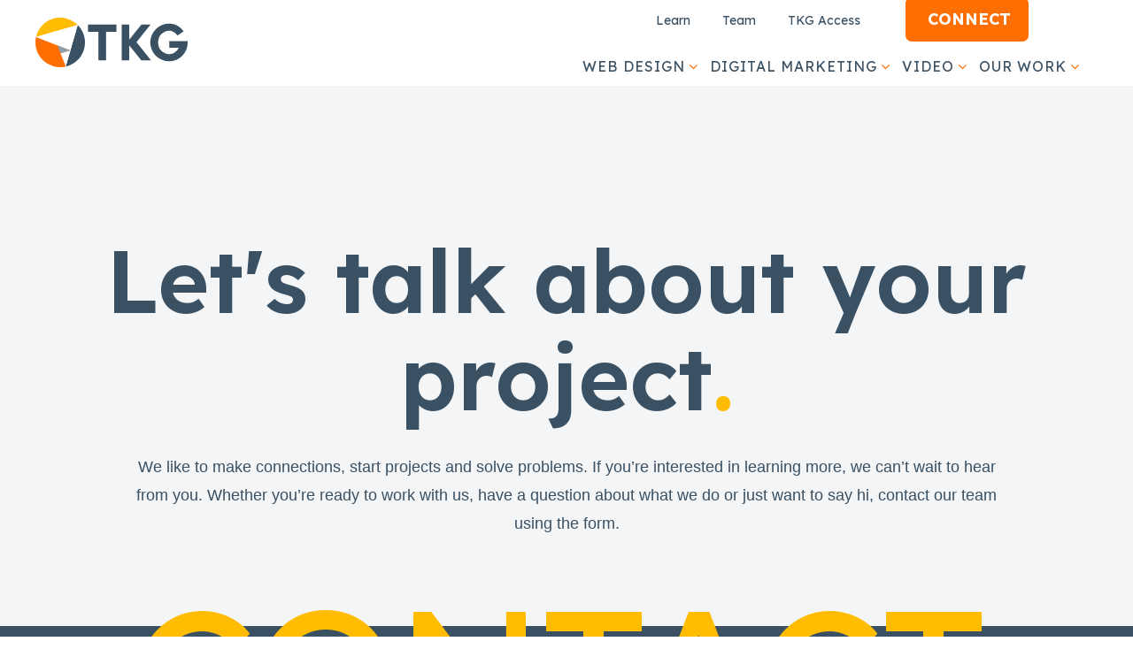

--- FILE ---
content_type: text/html; charset=UTF-8
request_url: https://www.tkg.com/contact-us/
body_size: 7696
content:
<!doctype html><!--[if lt IE 7]> <html class="no-js lt-ie9 lt-ie8 lt-ie7" lang="en" > <![endif]--><!--[if IE 7]>    <html class="no-js lt-ie9 lt-ie8" lang="en" >        <![endif]--><!--[if IE 8]>    <html class="no-js lt-ie9" lang="en" >               <![endif]--><!--[if gt IE 8]><!--><html class="no-js" lang="en"><!--<![endif]--><head>
    <meta charset="utf-8">
    <meta http-equiv="X-UA-Compatible" content="IE=edge,chrome=1">
    <meta name="author" content="TKG">
    <meta name="description" content="Grow your business with the help of TKG's digital marketing and web development services in Ohio and South Carolina. Contact TKG today!">
    <meta name="generator" content="HubSpot">
    <title>Contact TKG | Digital Marketing Agency in OH and SC | TKG</title>
    <link rel="shortcut icon" href="https://www.tkg.com/hubfs/favicon-16x16.png">
    
<meta name="viewport" content="width=device-width, initial-scale=1">

    
    <meta property="og:description" content="Grow your business with the help of TKG's digital marketing and web development services in Ohio and South Carolina. Contact TKG today!">
    <meta property="og:title" content="Contact TKG | Digital Marketing Agency in OH and SC | TKG">
    <meta name="twitter:description" content="Grow your business with the help of TKG's digital marketing and web development services in Ohio and South Carolina. Contact TKG today!">
    <meta name="twitter:title" content="Contact TKG | Digital Marketing Agency in OH and SC | TKG">

    

    
    <style>
a.cta_button{-moz-box-sizing:content-box !important;-webkit-box-sizing:content-box !important;box-sizing:content-box !important;vertical-align:middle}.hs-breadcrumb-menu{list-style-type:none;margin:0px 0px 0px 0px;padding:0px 0px 0px 0px}.hs-breadcrumb-menu-item{float:left;padding:10px 0px 10px 10px}.hs-breadcrumb-menu-divider:before{content:'›';padding-left:10px}.hs-featured-image-link{border:0}.hs-featured-image{float:right;margin:0 0 20px 20px;max-width:50%}@media (max-width: 568px){.hs-featured-image{float:none;margin:0;width:100%;max-width:100%}}.hs-screen-reader-text{clip:rect(1px, 1px, 1px, 1px);height:1px;overflow:hidden;position:absolute !important;width:1px}
</style>

<link rel="stylesheet" href="https://www.tkg.com/hubfs/hub_generated/module_assets/1/115753676054/1742728081991/module_hero-panel-2023.min.css">
<link rel="stylesheet" href="https://www.tkg.com/hubfs/hub_generated/module_assets/1/114721925492/1742728049738/module_form-block-2023.min.css">
<link rel="stylesheet" href="https://www.tkg.com/hubfs/hub_generated/module_assets/1/22175122779/1742727932944/module_Three_Column_With_Contact_-_TheKarcherGroup_November2019.min.css">
<link rel="stylesheet" href="https://www.tkg.com/hubfs/hub_generated/module_assets/1/115753676104/1742728103365/module_Footer_Social_Links_-_TheKarcherGroup_May2023.min.css">
    

    
<!--  Added by GoogleTagManager integration -->
<script>
var _hsp = window._hsp = window._hsp || [];
window.dataLayer = window.dataLayer || [];
function gtag(){dataLayer.push(arguments);}

var useGoogleConsentModeV2 = true;
var waitForUpdateMillis = 1000;



var hsLoadGtm = function loadGtm() {
    if(window._hsGtmLoadOnce) {
      return;
    }

    if (useGoogleConsentModeV2) {

      gtag('set','developer_id.dZTQ1Zm',true);

      gtag('consent', 'default', {
      'ad_storage': 'denied',
      'analytics_storage': 'denied',
      'ad_user_data': 'denied',
      'ad_personalization': 'denied',
      'wait_for_update': waitForUpdateMillis
      });

      _hsp.push(['useGoogleConsentModeV2'])
    }

    (function(w,d,s,l,i){w[l]=w[l]||[];w[l].push({'gtm.start':
    new Date().getTime(),event:'gtm.js'});var f=d.getElementsByTagName(s)[0],
    j=d.createElement(s),dl=l!='dataLayer'?'&l='+l:'';j.async=true;j.src=
    'https://www.googletagmanager.com/gtm.js?id='+i+dl;f.parentNode.insertBefore(j,f);
    })(window,document,'script','dataLayer','GTM-PX5DHRL');

    window._hsGtmLoadOnce = true;
};

_hsp.push(['addPrivacyConsentListener', function(consent){
  if(consent.allowed || (consent.categories && consent.categories.analytics)){
    hsLoadGtm();
  }
}]);

</script>

<!-- /Added by GoogleTagManager integration -->

    <link rel="canonical" href="https://www.tkg.com/contact-us/">

<!-- Google Tag Manager -->
<script>(function(w,d,s,l,i){w[l]=w[l]||[];w[l].push({'gtm.start':
new Date().getTime(),event:'gtm.js'});var f=d.getElementsByTagName(s)[0],
j=d.createElement(s),dl=l!='dataLayer'?'&l='+l:'';j.async=true;j.src=
'https://www.googletagmanager.com/gtm.js?id='+i+dl;f.parentNode.insertBefore(j,f);
})(window,document,'script','dataLayer','GTM-PX5DHRL');</script>
<!-- End Google Tag Manager -->
<script>console.log("cache clear 12");</script>
<meta property="og:url" content="https://www.tkg.com/contact-us/">
<meta name="twitter:card" content="summary">
<meta http-equiv="content-language" content="en">
<link rel="stylesheet" href="//7052064.fs1.hubspotusercontent-na1.net/hubfs/7052064/hub_generated/template_assets/DEFAULT_ASSET/1768241814710/template_layout.min.css">


<link rel="stylesheet" href="https://www.tkg.com/hubfs/hub_generated/template_assets/1/21563392668/1742717995431/template_TheKarcherGroup_November2019-style.min.css">
<link rel="stylesheet" href="https://www.tkg.com/hubfs/hub_generated/template_assets/1/116573305665/1742718007073/template_TheKarcherGroup_May2023-style.min.css">




</head>
<body class="hs-contact-page   hs-content-id-22176449313 hs-site-page page " style="">
<!--  Added by GoogleTagManager integration -->
<noscript><iframe src="https://www.googletagmanager.com/ns.html?id=GTM-PX5DHRL" height="0" width="0" style="display:none;visibility:hidden"></iframe></noscript>

<!-- /Added by GoogleTagManager integration -->

    <div class="header-container-wrapper">
    <div class="header-container container-fluid">

<div class="row-fluid-wrapper row-depth-1 row-number-1 ">
<div class="row-fluid ">
<div class="span12 widget-span widget-type-global_group " style="" data-widget-type="global_group" data-x="0" data-w="12">
<div class="" data-global-widget-path="generated_global_groups/115753676143.html"><div class="row-fluid-wrapper row-depth-1 row-number-1 ">
<div class="row-fluid ">
<div class="span12 widget-span widget-type-cell header-wrapper" style="" data-widget-type="cell" data-x="0" data-w="12">

<div class="row-fluid-wrapper row-depth-1 row-number-2 ">
<div class="row-fluid ">
<div class="span12 widget-span widget-type-cell page-center" style="" data-widget-type="cell" data-x="0" data-w="12">

<div class="row-fluid-wrapper row-depth-1 row-number-3 ">
<div class="row-fluid ">
<div class="span2 widget-span widget-type-cell custom-logo" style="" data-widget-type="cell" data-x="0" data-w="2">

<div class="row-fluid-wrapper row-depth-1 row-number-4 ">
<div class="row-fluid ">
<div class="span12 widget-span widget-type-custom_widget " style="" data-widget-type="custom_widget" data-x="0" data-w="12">
<div id="hs_cos_wrapper_module_1685041199392115" class="hs_cos_wrapper hs_cos_wrapper_widget hs_cos_wrapper_type_module" style="" data-hs-cos-general-type="widget" data-hs-cos-type="module"><a class="e973-3 x-image" href="/" style="outline: none;"> 
  <img alt="The Karcher Group" src="https://www.tkg.com/hubfs/TKG-logo-2023.svg" height="56" width="172"> 
  <img class="no-banner-image" alt="The Karcher Group" src="https://www.tkg.com/hubfs/TKG-logo-2023.svg" height="56" width="172">
</a></div>

</div><!--end widget-span -->
</div><!--end row-->
</div><!--end row-wrapper -->

</div><!--end widget-span -->
<div class="span10 widget-span widget-type-cell sitewide-navigation" style="" data-widget-type="cell" data-x="2" data-w="10">

<div class="row-fluid-wrapper row-depth-1 row-number-5 ">
<div class="row-fluid ">
<div class="span12 widget-span widget-type-cell header-utility-links-group" style="" data-widget-type="cell" data-x="0" data-w="12">

<div class="row-fluid-wrapper row-depth-2 row-number-1 ">
<div class="row-fluid ">
<div class="span9 widget-span widget-type-custom_widget custom-utility-menu x-hide-md x-hide-sm x-hide-xs desktop" style="" data-widget-type="custom_widget" data-x="0" data-w="9">
<div id="hs_cos_wrapper_module_936928900" class="hs_cos_wrapper hs_cos_wrapper_widget hs_cos_wrapper_type_module widget-type-menu" style="" data-hs-cos-general-type="widget" data-hs-cos-type="module">
<span id="hs_cos_wrapper_module_936928900_" class="hs_cos_wrapper hs_cos_wrapper_widget hs_cos_wrapper_type_menu" style="" data-hs-cos-general-type="widget" data-hs-cos-type="menu"><div id="hs_menu_wrapper_module_936928900_" class="hs-menu-wrapper active-branch no-flyouts hs-menu-flow-horizontal" role="navigation" data-sitemap-name="default" data-menu-id="119255299626" aria-label="Navigation Menu">
 <ul role="menu">
  <li class="hs-menu-item hs-menu-depth-1" role="none"><a href="https://www.tkg.com/insights" role="menuitem">Learn</a></li>
  <li class="hs-menu-item hs-menu-depth-1" role="none"><a href="https://www.tkg.com/about/the-group/" role="menuitem">Team</a></li>
  <li class="hs-menu-item hs-menu-depth-1" role="none"><a href="https://www.tkg.com/access-2023" role="menuitem">TKG Access</a></li>
 </ul>
</div></span></div>

</div><!--end widget-span -->
<div class="span1 widget-span widget-type-custom_widget custom-access-button" style="display: none;" data-widget-type="custom_widget" data-x="9" data-w="1">
<div id="hs_cos_wrapper_module_286722267" class="hs_cos_wrapper hs_cos_wrapper_widget hs_cos_wrapper_type_module" style="" data-hs-cos-general-type="widget" data-hs-cos-type="module"><a class="access-button x-hide-md x-hide-sm x-hide-xs" href="/access" style="outline: none;"> 
  <img alt="TKG Access - Marketing for small business" height="20" width="32" src="https://www.tkg.com/hubfs/TKGAccess/logo-tkgaccess-white.svg">
</a></div>

</div><!--end widget-span -->
<div class="span2 widget-span widget-type-cell header-buttons" style="" data-widget-type="cell" data-x="10" data-w="2">

<div class="row-fluid-wrapper row-depth-2 row-number-2 ">
<div class="row-fluid ">
<div class="span12 widget-span widget-type-custom_widget " style="" data-widget-type="custom_widget" data-x="0" data-w="12">
<div id="hs_cos_wrapper_module_1685645689013191" class="hs_cos_wrapper hs_cos_wrapper_widget hs_cos_wrapper_type_module" style="" data-hs-cos-general-type="widget" data-hs-cos-type="module"><a class="e973-7 x-anchor x-anchor-button  x-hide-md x-hide-sm x-hide-xs" tabindex="0" href="https://www.tkg.com/contact-us/" style="outline: none;"> 
  <span class="x-anchor-content"> 
    <span class="x-anchor-text">
      <span class="x-anchor-text-primary">CONNECT</span>
    </span> 
    <span class="x-particle x-anchor-particle-primary" data-x-particle="scale-x inside-c_c" aria-hidden="true"> 
      <span>
      </span>
    </span>
  </span>
</a></div>

   </div><!--end widget-span -->
    </div><!--end row-->
</div><!--end row-wrapper -->

</div><!--end widget-span -->
</div><!--end row-->
</div><!--end row-wrapper -->

</div><!--end widget-span -->
</div><!--end row-->
</div><!--end row-wrapper -->

<div class="row-fluid-wrapper row-depth-1 row-number-1 ">
<div class="row-fluid ">
<div class="span12 widget-span widget-type-cell header-nav-links-group" style="" data-widget-type="cell" data-x="0" data-w="12">

<div class="row-fluid-wrapper row-depth-2 row-number-1 ">
<div class="row-fluid ">
<div class="span3 widget-span widget-type-cell custom-menu-trigger" style="" data-widget-type="cell" data-x="0" data-w="3">

<div class="row-fluid-wrapper row-depth-2 row-number-2 ">
<div class="row-fluid ">
<div class="span12 widget-span widget-type-custom_widget " style="" data-widget-type="custom_widget" data-x="0" data-w="12">
<div id="hs_cos_wrapper_module_1685042033986167" class="hs_cos_wrapper hs_cos_wrapper_widget hs_cos_wrapper_type_module" style="" data-hs-cos-general-type="widget" data-hs-cos-type="module"><a class="e973-5 x-anchor x-anchor-toggle  x-hide-lg x-hide-xl" tabindex="0" data-x-toggle="1" data-x-toggleable="e973-5">
  <span class="x-anchor-content"> 
    <span class="x-graphic" aria-hidden="true"> 
      <span class="e973-5 x-image x-graphic-image x-graphic-primary" data-x-single-anim="x-scale-up"> 
        <img alt="Menu Trigger" src="https://www.tkg.com/hubfs/menu-tkgburger.svg" width="48" height="16"> 
      </span> 
    </span>
  </span> 
</a></div>

   </div><!--end widget-span -->
    </div><!--end row-->
</div><!--end row-wrapper -->

</div><!--end widget-span -->
<div class="span9 widget-span widget-type-custom_widget custom-main-menu desktop" style="" data-widget-type="custom_widget" data-x="3" data-w="9">
<div id="hs_cos_wrapper_module_622512983" class="hs_cos_wrapper hs_cos_wrapper_widget hs_cos_wrapper_type_module widget-type-menu" style="" data-hs-cos-general-type="widget" data-hs-cos-type="module">
<span id="hs_cos_wrapper_module_622512983_" class="hs_cos_wrapper hs_cos_wrapper_widget hs_cos_wrapper_type_menu" style="" data-hs-cos-general-type="widget" data-hs-cos-type="menu"><div id="hs_menu_wrapper_module_622512983_" class="hs-menu-wrapper active-branch flyouts hs-menu-flow-horizontal" role="navigation" data-sitemap-name="default" data-menu-id="41868393197" aria-label="Navigation Menu">
 <ul role="menu">
  <li class="hs-menu-item hs-menu-depth-1 hs-item-has-children" role="none"><a href="https://www.tkg.com/marketing-services/web-design-and-development" aria-haspopup="true" aria-expanded="false" role="menuitem">Web Design</a>
   <ul role="menu" class="hs-menu-children-wrapper">
    <li class="hs-menu-item hs-menu-depth-2" role="none"><a href="https://www.tkg.com/marketing-services/web-development/e-commerce" role="menuitem">E-commerce Web Design</a></li>
    <li class="hs-menu-item hs-menu-depth-2" role="none"><a href="https://www.tkg.com/marketing-services/web-development/lead-generation-websites" role="menuitem">Lead Generation Web Design</a></li>
    <li class="hs-menu-item hs-menu-depth-2" role="none"><a href="https://www.tkg.com/marketing-services/web-development/cms" role="menuitem">Content Management Systems</a></li>
    <li class="hs-menu-item hs-menu-depth-2" role="none"><a href="https://www.tkg.com/access-2023" role="menuitem">Small Business Web Design</a></li>
   </ul></li>
  <li class="hs-menu-item hs-menu-depth-1 hs-item-has-children" role="none"><a href="https://www.tkg.com/marketing-services/digital-marketing" aria-haspopup="true" aria-expanded="false" role="menuitem">Digital Marketing</a>
   <ul role="menu" class="hs-menu-children-wrapper">
    <li class="hs-menu-item hs-menu-depth-2" role="none"><a href="https://www.tkg.com/search-engine-optimization" role="menuitem">Search Engine Optimization</a></li>
    <li class="hs-menu-item hs-menu-depth-2" role="none"><a href="https://www.tkg.com/contentmarketing" role="menuitem">Content Marketing</a></li>
    <li class="hs-menu-item hs-menu-depth-2" role="none"><a href="https://www.tkg.com/social-media-marketing" role="menuitem">Social Media</a></li>
    <li class="hs-menu-item hs-menu-depth-2" role="none"><a href="https://www.tkg.com/marketing-automation" role="menuitem">Marketing Automation</a></li>
   </ul></li>
  <li class="hs-menu-item hs-menu-depth-1 hs-item-has-children" role="none"><a href="https://www.tkg.com/video-production" aria-haspopup="true" aria-expanded="false" role="menuitem">Video</a>
   <ul role="menu" class="hs-menu-children-wrapper">
    <li class="hs-menu-item hs-menu-depth-2" role="none"><a href="https://www.tkg.com/work/video-portfolio" role="menuitem">Video Portfolio</a></li>
   </ul></li>
  <li class="hs-menu-item hs-menu-depth-1 hs-item-has-children" role="none"><a href="https://www.tkg.com/work-2023" aria-haspopup="true" aria-expanded="false" role="menuitem">Our Work</a>
   <ul role="menu" class="hs-menu-children-wrapper">
    <li class="hs-menu-item hs-menu-depth-2" role="none"><a href="https://www.tkg.com/work/seo-case-studies" role="menuitem">SEO Case Studies</a></li>
    <li class="hs-menu-item hs-menu-depth-2" role="none"><a href="https://www.tkg.com/work/video-portfolio" role="menuitem">Video Portfolio</a></li>
   </ul></li>
  <li class="hs-menu-item hs-menu-depth-1" role="none"><a href="javascript:;" role="menuitem"></a></li>
 </ul>
</div></span></div>

</div><!--end widget-span -->
</div><!--end row-->
</div><!--end row-wrapper -->

</div><!--end widget-span -->
</div><!--end row-->
</div><!--end row-wrapper -->

</div><!--end widget-span -->
</div><!--end row-->
</div><!--end row-wrapper -->

</div><!--end widget-span -->
</div><!--end row-->
</div><!--end row-wrapper -->

</div><!--end widget-span -->
</div><!--end row-->
</div><!--end row-wrapper -->

<div class="row-fluid-wrapper row-depth-1 row-number-1 ">
<div class="row-fluid ">
<div class="span12 widget-span widget-type-cell mobile-menu-wrapper mobile" style="" data-widget-type="cell" data-x="0" data-w="12">

<div class="row-fluid-wrapper row-depth-1 row-number-2 ">
<div class="row-fluid ">
<div class="span12 widget-span widget-type-cell custom-menu-trigger" style="" data-widget-type="cell" data-x="0" data-w="12">

<div class="row-fluid-wrapper row-depth-1 row-number-3 ">
<div class="row-fluid ">
<div class="span12 widget-span widget-type-custom_widget " style="" data-widget-type="custom_widget" data-x="0" data-w="12">
<div id="hs_cos_wrapper_module_1685042669173199" class="hs_cos_wrapper hs_cos_wrapper_widget hs_cos_wrapper_type_module" style="" data-hs-cos-general-type="widget" data-hs-cos-type="module"><a class="e973-5 x-anchor x-anchor-toggle  x-hide-lg x-hide-xl" tabindex="0" data-x-toggle="1" data-x-toggleable="e973-5">
  <span class="x-anchor-content"> 
    <span class="x-graphic" aria-hidden="true"> 
      <span class="e973-5 x-image x-graphic-image x-graphic-primary" data-x-single-anim="x-scale-up"> 
        <img alt="Menu Trigger" src="https://www.tkg.com/hubfs/menu-tkgclose.svg" width="48" height="16"> 
      </span> 
    </span>
  </span> 
</a></div>

</div><!--end widget-span -->
</div><!--end row-->
</div><!--end row-wrapper -->

</div><!--end widget-span -->
</div><!--end row-->
</div><!--end row-wrapper -->

<div class="row-fluid-wrapper row-depth-1 row-number-4 ">
<div class="row-fluid ">
<div class="span12 widget-span widget-type-custom_widget custom-mobile-menu" style="" data-widget-type="custom_widget" data-x="0" data-w="12">
<div id="hs_cos_wrapper_module_196111476" class="hs_cos_wrapper hs_cos_wrapper_widget hs_cos_wrapper_type_module widget-type-menu" style="" data-hs-cos-general-type="widget" data-hs-cos-type="module">
<span id="hs_cos_wrapper_module_196111476_" class="hs_cos_wrapper hs_cos_wrapper_widget hs_cos_wrapper_type_menu" style="" data-hs-cos-general-type="widget" data-hs-cos-type="menu"><div id="hs_menu_wrapper_module_196111476_" class="hs-menu-wrapper active-branch no-flyouts hs-menu-flow-vertical" role="navigation" data-sitemap-name="default" data-menu-id="117975189103" aria-label="Navigation Menu">
 <ul role="menu" class="active-branch">
  <li class="hs-menu-item hs-menu-depth-1" role="none"><a href="https://www.tkg.com/work-2023" role="menuitem">Our Work</a></li>
  <li class="hs-menu-item hs-menu-depth-1" role="none"><a href="https://www.tkg.com/insights" role="menuitem">Learn</a></li>
  <li class="hs-menu-item hs-menu-depth-1" role="none"><a href="https://www.tkg.com/about/the-group/" role="menuitem">Our Team</a></li>
  <li class="hs-menu-item hs-menu-depth-1" role="none"><a href="https://www.tkg.com/access-2023" role="menuitem">TKG Access</a></li>
  <li class="hs-menu-item hs-menu-depth-1" role="none"><a href="tel:855.997.9254" role="menuitem">Call Us</a></li>
  <li class="hs-menu-item hs-menu-depth-1 active active-branch" role="none"><a href="https://www.tkg.com/contact-us/" role="menuitem">Message Us</a></li>
 </ul>
</div></span></div>

</div><!--end widget-span -->
</div><!--end row-->
</div><!--end row-wrapper -->

</div><!--end widget-span -->
</div><!--end row-->
</div><!--end row-wrapper -->

<div class="row-fluid-wrapper row-depth-1 row-number-5 ">
<div class="row-fluid ">
<div class="span12 widget-span widget-type-custom_widget " style="" data-widget-type="custom_widget" data-x="0" data-w="12">
<div id="hs_cos_wrapper_module_168424680501270" class="hs_cos_wrapper hs_cos_wrapper_widget hs_cos_wrapper_type_module" style="" data-hs-cos-general-type="widget" data-hs-cos-type="module"><script type="text/javascript" src="https://www.bugherd.com/sidebarv2.js?apikey=hfxhmw6me1dv4imzhxakxw" async="true"></script></div>

</div><!--end widget-span -->
</div><!--end row-->
</div><!--end row-wrapper -->
</div>
</div><!--end widget-span -->
</div><!--end row-->
</div><!--end row-wrapper -->

    </div><!--end header -->
</div><!--end header wrapper -->

<div class="body-container-wrapper">
    <div class="body-container container-fluid">

<div class="row-fluid-wrapper row-depth-1 row-number-1 ">
<div class="row-fluid ">
<div class="span12 widget-span widget-type-cell " style="" data-widget-type="cell" data-x="0" data-w="12">

<div class="row-fluid-wrapper row-depth-1 row-number-2 ">
<div class="row-fluid ">
<div class="span12 widget-span widget-type-widget_container " style="" data-widget-type="widget_container" data-x="0" data-w="12">
<span id="hs_cos_wrapper_module_157475987642886" class="hs_cos_wrapper hs_cos_wrapper_widget_container hs_cos_wrapper_type_widget_container" style="" data-hs-cos-general-type="widget_container" data-hs-cos-type="widget_container"></span>
</div><!--end widget-span -->
</div><!--end row-->
</div><!--end row-wrapper -->

</div><!--end widget-span -->
</div><!--end row-->
</div><!--end row-wrapper -->

<div class="row-fluid-wrapper row-depth-1 row-number-3 ">
<div class="row-fluid ">
<div class="span12 widget-span widget-type-cell " style="" data-widget-type="cell" data-x="0" data-w="12">

<div class="row-fluid-wrapper row-depth-1 row-number-4 ">
<div class="row-fluid ">
<div class="span12 widget-span widget-type-widget_container " style="" data-widget-type="widget_container" data-x="0" data-w="12">
<span id="hs_cos_wrapper_module_1574760025243143" class="hs_cos_wrapper hs_cos_wrapper_widget_container hs_cos_wrapper_type_widget_container" style="" data-hs-cos-general-type="widget_container" data-hs-cos-type="widget_container"><div id="hs_cos_wrapper_widget_1684875228543" class="hs_cos_wrapper hs_cos_wrapper_widget hs_cos_wrapper_type_module" style="" data-hs-cos-general-type="widget" data-hs-cos-type="module"><section class="container hero__2023" style="background:#F3F5F7;">
    <div class="content-row">
        <div class="content-col">
            
                <h1 class="page__title ">
                    Let's talk about your project<span class="punc_color" style="color:#FFBC00">.</span>
                </h1>
            
            
            
                <p><span>We like to make connections, start projects and solve problems. If you’re interested in learning more, we can’t wait to hear from you. Whether you’re ready to work with us, have a question about what we do or just want to say hi, contact our team using the form.</span></p>
            
            
            
        </div>
    </div>
</section></div>
<div id="hs_cos_wrapper_widget_1684501677326" class="hs_cos_wrapper hs_cos_wrapper_widget hs_cos_wrapper_type_module" style="" data-hs-cos-general-type="widget" data-hs-cos-type="module"><section class="section__form" style="background: #3A5063">
    <div class="form-top">
        
            <h2 class="form-title titlelarge">CONTACT<span>.</span></h2>
        
        
    </div>
    <div class="form-row">
        <div class="form-wrap">
            <span id="hs_cos_wrapper_widget_1684501677326_" class="hs_cos_wrapper hs_cos_wrapper_widget hs_cos_wrapper_type_form" style="" data-hs-cos-general-type="widget" data-hs-cos-type="form"><h3 id="hs_cos_wrapper_form_648919134_title" class="hs_cos_wrapper form-title" data-hs-cos-general-type="widget_field" data-hs-cos-type="text"></h3>

<div id="hs_form_target_form_648919134"></div>









</span>
        </div>
    </div>
</section></div>
<div id="hs_cos_wrapper_widget_22176449314" class="hs_cos_wrapper hs_cos_wrapper_widget hs_cos_wrapper_type_module" style="" data-hs-cos-general-type="widget" data-hs-cos-type="module"><div class="custom-three-col-contact clearfix">
  <div class="page-center clearfix">
    <div class="content-row clearfix">
      <div class="col col1">
        <div class="col-img">
          <i class="icon-img" data-x-icon-l=""></i>
        </div>
        <div class="content-col">
          <h4>
            Give us a call
          </h4>
          <p>
            <a href="tel:8559979254">855.997.9254</a>
          </p>
        </div>
      </div>
      <div class="col col2"></div>
      <div class="col col3">
        <div class="col-img">
          <i class="icon-img" data-x-icon-l=""></i>
        </div>
        <div class="content-col">
          <h4>
            Hours of operation
          </h4>
          <p>
            Monday through Friday 8 a.m. to 5 p.m.
          </p>
        </div>
      </div>
    </div>
  </div>
</div></div></span>
</div><!--end widget-span -->
</div><!--end row-->
</div><!--end row-wrapper -->

</div><!--end widget-span -->
</div><!--end row-->
</div><!--end row-wrapper -->

<div class="row-fluid-wrapper row-depth-1 row-number-5 ">
<div class="row-fluid ">
<div class="span12 widget-span widget-type-cell " style="" data-widget-type="cell" data-x="0" data-w="12">

<div class="row-fluid-wrapper row-depth-1 row-number-6 ">
<div class="row-fluid ">
<div class="span12 widget-span widget-type-widget_container " style="" data-widget-type="widget_container" data-x="0" data-w="12">
<span id="hs_cos_wrapper_module_1574760065348174" class="hs_cos_wrapper hs_cos_wrapper_widget_container hs_cos_wrapper_type_widget_container" style="" data-hs-cos-general-type="widget_container" data-hs-cos-type="widget_container"><div id="hs_cos_wrapper_widget_22176449315" class="hs_cos_wrapper hs_cos_wrapper_widget hs_cos_wrapper_type_module" style="" data-hs-cos-general-type="widget" data-hs-cos-type="module"><div class="custom-maps-group clearfix">
  <div class="page-center clearfix">
    
    <div class="col col-1">
      <div class="title-1">
        <h4>
North Canton, Ohio
        </h4>
      </div>
      <div class="title-2">
        <p>

	
	<a href="https://goo.gl/maps/xipRLSrUoZy" target="_blank">Directions</a>
        </p>
      </div>
      <div class="map-wrapper">
        <div class="map-inner">
          <iframe src="https://www.google.com/maps/embed/v1/place?key=AIzaSyD09zQ9PNDNNy9TadMuzRV_UsPUoWKntt8&amp;q=The%20Karcher%20Group%205590%20Lauby%20Rd,%20Ste%208&amp;zoom=14" style="border:0;width:100%;height:300px"></iframe>

        </div>
      </div>
    </div>
    
  </div>
</div></div></span>
</div><!--end widget-span -->
</div><!--end row-->
</div><!--end row-wrapper -->

</div><!--end widget-span -->
</div><!--end row-->
</div><!--end row-wrapper -->

    </div><!--end body -->
</div><!--end body wrapper -->

<div class="footer-container-wrapper">
    <div class="footer-container container-fluid">

<div class="row-fluid-wrapper row-depth-1 row-number-1 ">
<div class="row-fluid ">
<div class="span12 widget-span widget-type-global_group " style="" data-widget-type="global_group" data-x="0" data-w="12">
<div class="" data-global-widget-path="generated_global_groups/118125044402.html"><div class="row-fluid-wrapper row-depth-1 row-number-1 ">
<div class="row-fluid ">
<div class="span12 widget-span widget-type-cell footer-wrapper" style="" data-widget-type="cell" data-x="0" data-w="12">

<div class="row-fluid-wrapper row-depth-1 row-number-2 ">
<div class="row-fluid ">
<div class="span12 widget-span widget-type-cell page-center" style="" data-widget-type="cell" data-x="0" data-w="12">

<div class="row-fluid-wrapper row-depth-1 row-number-3 ">
<div class="row-fluid ">
<div class="span3 widget-span widget-type-cell footer-sign-up-button" style="" data-widget-type="cell" data-x="0" data-w="3">

<div class="row-fluid-wrapper row-depth-1 row-number-4 ">
<div class="row-fluid ">
<div class="span12 widget-span widget-type-custom_widget " style="" data-widget-type="custom_widget" data-x="0" data-w="12">
<div id="hs_cos_wrapper_module_1685544936342345" class="hs_cos_wrapper hs_cos_wrapper_widget hs_cos_wrapper_type_module widget-type-form" style="" data-hs-cos-general-type="widget" data-hs-cos-type="module">


	



	<span id="hs_cos_wrapper_module_1685544936342345_" class="hs_cos_wrapper hs_cos_wrapper_widget hs_cos_wrapper_type_form" style="" data-hs-cos-general-type="widget" data-hs-cos-type="form"><h3 id="hs_cos_wrapper_module_1685544936342345_title" class="hs_cos_wrapper form-title" data-hs-cos-general-type="widget_field" data-hs-cos-type="text">Join the mailing list</h3>

<div id="hs_form_target_module_1685544936342345"></div>









</span>
</div>

</div><!--end widget-span -->
</div><!--end row-->
</div><!--end row-wrapper -->

<div class="row-fluid-wrapper row-depth-1 row-number-5 ">
<div class="row-fluid ">
<div class="span12 widget-span widget-type-custom_widget " style="" data-widget-type="custom_widget" data-x="0" data-w="12">
<div id="hs_cos_wrapper_module_1685546753839454" class="hs_cos_wrapper hs_cos_wrapper_widget hs_cos_wrapper_type_module widget-type-rich_text" style="" data-hs-cos-general-type="widget" data-hs-cos-type="module"><span id="hs_cos_wrapper_module_1685546753839454_" class="hs_cos_wrapper hs_cos_wrapper_widget hs_cos_wrapper_type_rich_text" style="" data-hs-cos-general-type="widget" data-hs-cos-type="rich_text"><script type="text/javascript" src="https://widget.clutch.co/static/js/widget.js"></script><div class="clutch-widget" data-url="https://widget.clutch.co" data-widget-type="1" data-height="40" data-nofollow="true" data-expandifr="true" data-scale="100" data-clutchcompany-id="411433">&nbsp;</div></span></div>

</div><!--end widget-span -->
</div><!--end row-->
</div><!--end row-wrapper -->

</div><!--end widget-span -->
<div class="span3 widget-span widget-type-cell footer-address" style="" data-widget-type="cell" data-x="3" data-w="3">

<div class="row-fluid-wrapper row-depth-1 row-number-6 ">
<div class="row-fluid ">
<div class="span12 widget-span widget-type-custom_widget " style="" data-widget-type="custom_widget" data-x="0" data-w="12">
<div id="hs_cos_wrapper_module_1685540138751116" class="hs_cos_wrapper hs_cos_wrapper_widget hs_cos_wrapper_type_module" style="" data-hs-cos-general-type="widget" data-hs-cos-type="module"><div class="e806-7 x-text"> 
  <address> 
    <span class="location-title"><a href="https://www.tkg.com/north-canton-ohio-location">TKG</a></span> 
    5590 Lauby Road<br> 
    Suite 8<br> 
    North Canton, OH 44720<br> 
    <a href="tel:8559979254" class="location-phone" data-ctm-watch-id="5" data-ctm-tracked="1">855.997.9254</a> 
  </address> 
</div></div>

</div><!--end widget-span -->
</div><!--end row-->
</div><!--end row-wrapper -->

</div><!--end widget-span -->
<div class="span3 widget-span widget-type-custom_widget custom-footer-menu" style="" data-widget-type="custom_widget" data-x="6" data-w="3">
<div id="hs_cos_wrapper_module_314697254" class="hs_cos_wrapper hs_cos_wrapper_widget hs_cos_wrapper_type_module widget-type-menu" style="" data-hs-cos-general-type="widget" data-hs-cos-type="module">
<span id="hs_cos_wrapper_module_314697254_" class="hs_cos_wrapper hs_cos_wrapper_widget hs_cos_wrapper_type_menu" style="" data-hs-cos-general-type="widget" data-hs-cos-type="menu"><div id="hs_menu_wrapper_module_314697254_" class="hs-menu-wrapper active-branch no-flyouts hs-menu-flow-horizontal" role="navigation" data-sitemap-name="default" data-menu-id="119251043088" aria-label="Navigation Menu">
 <ul role="menu" class="active-branch">
  <li class="hs-menu-item hs-menu-depth-1 hs-item-has-children active-branch" role="none"><a href="javascript:;" aria-haspopup="true" aria-expanded="false" role="menuitem">Resources</a>
   <ul role="menu" class="hs-menu-children-wrapper active-branch">
    <li class="hs-menu-item hs-menu-depth-2" role="none"><a href="https://www.tkg.com/insights" role="menuitem">Learn</a></li>
    <li class="hs-menu-item hs-menu-depth-2 active active-branch" role="none"><a href="https://www.tkg.com/contact-us/" role="menuitem">Contact</a></li>
    <li class="hs-menu-item hs-menu-depth-2" role="none"><a href="https://www.tkg.com/about/the-group/" role="menuitem">Team</a></li>
    <li class="hs-menu-item hs-menu-depth-2" role="none"><a href="https://www.tkg.com/testimonials-and-reviews" role="menuitem">Testimonials</a></li>
    <li class="hs-menu-item hs-menu-depth-2" role="none"><a href="https://www.tkg.com/about/digital-marketing-careers" role="menuitem">Careers</a></li>
    <li class="hs-menu-item hs-menu-depth-2" role="none"><a href="https://www.tkg.com/privacy-policy/" role="menuitem">Privacy</a></li>
    <li class="hs-menu-item hs-menu-depth-2" role="none"><a href="https://www.tkg.com/terms-conditions-of-use/" role="menuitem">Terms</a></li>
   </ul></li>
 </ul>
</div></span></div>

</div><!--end widget-span -->
<div class="span3 widget-span widget-type-cell footer-social-links" style="" data-widget-type="cell" data-x="9" data-w="3">

<div class="row-fluid-wrapper row-depth-1 row-number-7 ">
<div class="row-fluid ">
<div class="span12 widget-span widget-type-custom_widget " style="" data-widget-type="custom_widget" data-x="0" data-w="12">
<div id="hs_cos_wrapper_module_1685540479214133" class="hs_cos_wrapper hs_cos_wrapper_widget hs_cos_wrapper_type_module" style="" data-hs-cos-general-type="widget" data-hs-cos-type="module"><div class="e806-10 x-bar-container">
    <div class="e806-11 x-text  x-hide-sm x-hide-xs"> 
      <span>Be Social</span>
  </div> 
  <a class="e806-12 x-anchor x-anchor-button" tabindex="0" href="https://www.facebook.com/TKGcom" target="_blank"> 
    <span class="x-anchor-content"> 
      <span class="x-graphic" aria-hidden="true"> 
        <i class="x-icon x-graphic-icon x-graphic-primary" aria-hidden="true" data-x-icon-s=""></i> 
      </span>
    </span> 
  </a> 
  <a class="e806-13 x-anchor x-anchor-button" tabindex="0" href="https://www.linkedin.com/company/we-are-tkg" target="_blank"> 
    <span class="x-anchor-content"> 
      <span class="x-graphic" aria-hidden="true"> 
        <i class="x-icon x-graphic-icon x-graphic-primary" aria-hidden="true" data-x-icon-s=""></i> 
      </span> 
    </span> 
  </a> 
  <a class="e806-14 x-anchor x-anchor-button" tabindex="0" href="https://twitter.com/TKG_Agency" target="_blank"> 
    <span class="x-anchor-content"> 
      <span class="x-graphic" aria-hidden="true"> 
        <i class="x-icon x-graphic-icon x-graphic-primary" aria-hidden="true" data-x-icon-s=""></i> 
      </span> 
    </span> 
  </a> 
  <a class="e806-15 x-anchor x-anchor-button" tabindex="0" href="https://www.instagram.com/wearetkg" target="_blank"> 
    <span class="x-anchor-content"> 
      <span class="x-graphic" aria-hidden="true"> 
        <i class="x-icon x-graphic-icon x-graphic-primary" aria-hidden="true" data-x-icon-s=""></i> 
      </span> 
    </span> 
  </a> 
  <a class="e806-16 x-anchor x-anchor-button" tabindex="0" href="https://www.youtube.com/channel/UCUAsPsZ9lryhLLHBkecoIug" target="_blank"> 
    <span class="x-anchor-content"> 
      <span class="x-graphic" aria-hidden="true"> 
        <i class="x-icon x-graphic-icon x-graphic-primary" aria-hidden="true" data-x-icon-s=""></i> 
      </span> 
    </span> 
  </a>
</div></div>

</div><!--end widget-span -->
</div><!--end row-->
</div><!--end row-wrapper -->

</div><!--end widget-span -->
</div><!--end row-->
</div><!--end row-wrapper -->

<div class="row-fluid-wrapper row-depth-1 row-number-8 ">
<div class="row-fluid ">
<div class="span12 widget-span widget-type-custom_widget footer-partner" style="" data-widget-type="custom_widget" data-x="0" data-w="12">
<div id="hs_cos_wrapper_module_485313935" class="hs_cos_wrapper hs_cos_wrapper_widget hs_cos_wrapper_type_module widget-type-rich_text" style="" data-hs-cos-general-type="widget" data-hs-cos-type="module"><span id="hs_cos_wrapper_module_485313935_" class="hs_cos_wrapper hs_cos_wrapper_widget hs_cos_wrapper_type_rich_text" style="" data-hs-cos-general-type="widget" data-hs-cos-type="rich_text"><p><a target="_blank" href="https://www.hubspot.com/" rel="noopener"><img src="https://www.tkg.com/hs-fs/hubfs/badge-hubspot.png?width=64&amp;height=63&amp;name=badge-hubspot.png" alt="badge-hubspot" loading="lazy" style="height: auto; max-width: 100%; width: 64px;" width="64" height="63" srcset="https://www.tkg.com/hs-fs/hubfs/badge-hubspot.png?width=32&amp;height=32&amp;name=badge-hubspot.png 32w, https://www.tkg.com/hs-fs/hubfs/badge-hubspot.png?width=64&amp;height=63&amp;name=badge-hubspot.png 64w, https://www.tkg.com/hs-fs/hubfs/badge-hubspot.png?width=96&amp;height=95&amp;name=badge-hubspot.png 96w, https://www.tkg.com/hs-fs/hubfs/badge-hubspot.png?width=128&amp;height=126&amp;name=badge-hubspot.png 128w, https://www.tkg.com/hs-fs/hubfs/badge-hubspot.png?width=160&amp;height=158&amp;name=badge-hubspot.png 160w, https://www.tkg.com/hs-fs/hubfs/badge-hubspot.png?width=192&amp;height=189&amp;name=badge-hubspot.png 192w" sizes="(max-width: 64px) 100vw, 64px"></a><a target="_blank" href="https://microsoft.com" rel="noopener"><img src="https://www.tkg.com/hs-fs/hubfs/badge-ms.png?width=138&amp;height=63&amp;name=badge-ms.png" alt="badge-ms" loading="lazy" style="height: auto; max-width: 100%; width: 138px;" width="138" height="63" srcset="https://www.tkg.com/hs-fs/hubfs/badge-ms.png?width=69&amp;height=32&amp;name=badge-ms.png 69w, https://www.tkg.com/hs-fs/hubfs/badge-ms.png?width=138&amp;height=63&amp;name=badge-ms.png 138w, https://www.tkg.com/hs-fs/hubfs/badge-ms.png?width=207&amp;height=95&amp;name=badge-ms.png 207w, https://www.tkg.com/hs-fs/hubfs/badge-ms.png?width=276&amp;height=126&amp;name=badge-ms.png 276w, https://www.tkg.com/hs-fs/hubfs/badge-ms.png?width=345&amp;height=158&amp;name=badge-ms.png 345w, https://www.tkg.com/hs-fs/hubfs/badge-ms.png?width=414&amp;height=189&amp;name=badge-ms.png 414w" sizes="(max-width: 138px) 100vw, 138px"></a><a target="_blank" href="https://www.google.com/partners/about/" rel="noopener"><img src="https://www.tkg.com/hs-fs/hubfs/badge-google.png?width=67&amp;height=63&amp;name=badge-google.png" alt="badge-google" loading="lazy" style="height: auto; max-width: 100%; width: 67px;" width="67" height="63" srcset="https://www.tkg.com/hs-fs/hubfs/badge-google.png?width=34&amp;height=32&amp;name=badge-google.png 34w, https://www.tkg.com/hs-fs/hubfs/badge-google.png?width=67&amp;height=63&amp;name=badge-google.png 67w, https://www.tkg.com/hs-fs/hubfs/badge-google.png?width=101&amp;height=95&amp;name=badge-google.png 101w, https://www.tkg.com/hs-fs/hubfs/badge-google.png?width=134&amp;height=126&amp;name=badge-google.png 134w, https://www.tkg.com/hs-fs/hubfs/badge-google.png?width=168&amp;height=158&amp;name=badge-google.png 168w, https://www.tkg.com/hs-fs/hubfs/badge-google.png?width=201&amp;height=189&amp;name=badge-google.png 201w" sizes="(max-width: 67px) 100vw, 67px"></a></p></span></div>

</div><!--end widget-span -->
</div><!--end row-->
</div><!--end row-wrapper -->

</div><!--end widget-span -->
</div><!--end row-->
</div><!--end row-wrapper -->

</div><!--end widget-span -->
</div><!--end row-->
</div><!--end row-wrapper -->
</div>
</div><!--end widget-span -->
</div><!--end row-->
</div><!--end row-wrapper -->

    </div><!--end footer -->
</div><!--end footer wrapper -->

    <script src="/hs/hsstatic/jquery-libs/static-1.4/jquery/jquery-1.11.2.js"></script>
<script>hsjQuery = window['jQuery'];</script>
<!-- HubSpot performance collection script -->
<script defer src="/hs/hsstatic/content-cwv-embed/static-1.1293/embed.js"></script>
<script src="https://www.tkg.com/hubfs/hub_generated/template_assets/1/21563592286/1742718009325/template_TheKarcherGroup_November2019-main.min.js"></script>
<script>
var hsVars = hsVars || {}; hsVars['language'] = 'en';
</script>

<script src="/hs/hsstatic/cos-i18n/static-1.53/bundles/project.js"></script>
<script src="/hs/hsstatic/keyboard-accessible-menu-flyouts/static-1.17/bundles/project.js"></script>

    <!--[if lte IE 8]>
    <script charset="utf-8" src="https://js.hsforms.net/forms/v2-legacy.js"></script>
    <![endif]-->

<script data-hs-allowed="true" src="/_hcms/forms/v2.js"></script>

    <script data-hs-allowed="true">
        var options = {
            portalId: '5184501',
            formId: 'f51fab93-ba81-47cb-b00a-d3fe123b136b',
            formInstanceId: '5389',
            
            pageId: '22176449313',
            
            region: 'na1',
            
            
            
            
            pageName: "Contact TKG | Digital Marketing Agency in OH and SC | TKG",
            
            
            
            inlineMessage: "Thanks for reaching out! We\u2019re working on your request, and a TKG team member will be in touch soon.",
            
            
            rawInlineMessage: "Thanks for reaching out! We\u2019re working on your request, and a TKG team member will be in touch soon.",
            
            
            hsFormKey: "124924f7680d589e9b79fc80a5e81e57",
            
            
            css: '',
            target: '#hs_form_target_form_648919134',
            
            
            
            
            
            
            
            contentType: "standard-page",
            
            
            
            formsBaseUrl: '/_hcms/forms/',
            
            
            
            formData: {
                cssClass: 'hs-form stacked hs-custom-form'
            }
        };

        options.getExtraMetaDataBeforeSubmit = function() {
            var metadata = {};
            

            if (hbspt.targetedContentMetadata) {
                var count = hbspt.targetedContentMetadata.length;
                var targetedContentData = [];
                for (var i = 0; i < count; i++) {
                    var tc = hbspt.targetedContentMetadata[i];
                     if ( tc.length !== 3) {
                        continue;
                     }
                     targetedContentData.push({
                        definitionId: tc[0],
                        criterionId: tc[1],
                        smartTypeId: tc[2]
                     });
                }
                metadata["targetedContentMetadata"] = JSON.stringify(targetedContentData);
            }

            return metadata;
        };

        hbspt.forms.create(options);
    </script>


    <script data-hs-allowed="true">
        var options = {
            portalId: '5184501',
            formId: 'c693caaa-2e9d-4025-b5df-cfac2f728cc7',
            formInstanceId: '3501',
            
            pageId: '22176449313',
            
            region: 'na1',
            
            
            
            
            pageName: "Contact TKG | Digital Marketing Agency in OH and SC | TKG",
            
            
            
            inlineMessage: "<p>Thanks for joining the TKG mailing list!<\/p>",
            
            
            rawInlineMessage: "<p>Thanks for joining the TKG mailing list!<\/p>",
            
            
            hsFormKey: "6e74e63f119f4520515250907168d8be",
            
            
            css: '',
            target: '#hs_form_target_module_1685544936342345',
            
            
            
            
            
            
            
            contentType: "standard-page",
            
            
            
            formsBaseUrl: '/_hcms/forms/',
            
            
            
            formData: {
                cssClass: 'hs-form stacked hs-custom-form'
            }
        };

        options.getExtraMetaDataBeforeSubmit = function() {
            var metadata = {};
            

            if (hbspt.targetedContentMetadata) {
                var count = hbspt.targetedContentMetadata.length;
                var targetedContentData = [];
                for (var i = 0; i < count; i++) {
                    var tc = hbspt.targetedContentMetadata[i];
                     if ( tc.length !== 3) {
                        continue;
                     }
                     targetedContentData.push({
                        definitionId: tc[0],
                        criterionId: tc[1],
                        smartTypeId: tc[2]
                     });
                }
                metadata["targetedContentMetadata"] = JSON.stringify(targetedContentData);
            }

            return metadata;
        };

        hbspt.forms.create(options);
    </script>


<!-- Start of HubSpot Analytics Code -->
<script type="text/javascript">
var _hsq = _hsq || [];
_hsq.push(["setContentType", "standard-page"]);
_hsq.push(["setCanonicalUrl", "https:\/\/www.tkg.com\/contact-us\/"]);
_hsq.push(["setPageId", "22176449313"]);
_hsq.push(["setContentMetadata", {
    "contentPageId": 22176449313,
    "legacyPageId": "22176449313",
    "contentFolderId": null,
    "contentGroupId": null,
    "abTestId": null,
    "languageVariantId": 22176449313,
    "languageCode": "en",
    
    
}]);
</script>

<script type="text/javascript" id="hs-script-loader" async defer src="/hs/scriptloader/5184501.js"></script>
<!-- End of HubSpot Analytics Code -->


<script type="text/javascript">
var hsVars = {
    render_id: "33326c8e-72b4-42cd-ad5c-46b67a5f6d71",
    ticks: 1768248902486,
    page_id: 22176449313,
    
    content_group_id: 0,
    portal_id: 5184501,
    app_hs_base_url: "https://app.hubspot.com",
    cp_hs_base_url: "https://cp.hubspot.com",
    language: "en",
    analytics_page_type: "standard-page",
    scp_content_type: "",
    
    analytics_page_id: "22176449313",
    category_id: 1,
    folder_id: 0,
    is_hubspot_user: false
}
</script>


<script defer src="/hs/hsstatic/HubspotToolsMenu/static-1.432/js/index.js"></script>

<!-- Google Tag Manager (noscript) -->
<noscript><iframe src="https://www.googletagmanager.com/ns.html?id=GTM-PX5DHRL" height="0" width="0" style="display:none;visibility:hidden"></iframe></noscript>
<!-- End Google Tag Manager (noscript) -->


    
    <!-- Generated by the HubSpot Template Builder - template version 1.03 -->

</body></html>

--- FILE ---
content_type: text/css
request_url: https://www.tkg.com/hubfs/hub_generated/module_assets/1/115753676054/1742728081991/module_hero-panel-2023.min.css
body_size: -124
content:
.container{padding:150px 2rem 100px}.container .content-row{display:flex;flex-flow:column;justify-content:center;margin:0 auto;max-width:1440px}.content-row .content-col{text-align:center}.content-row .content-col .page__title{color:#3a5063;font-family:Lexend,sans-serif;font-size:100px;font-weight:600;line-height:110px;margin-bottom:30px}.content-row .content-col p{margin:0 auto;max-width:1000px}.content-row .content-col .hr_under{display:block;margin:0 auto 15px}.content-row .content-col .dec_line span{background:#3a5063;background:linear-gradient(90deg,#3a5063 10%,#ffbc00 50%,#3a5063 90%);display:block;height:3px;margin:0 auto 60px;width:109px}.content-row .content-col .page__title.large-text{font-size:120px;font-weight:700;letter-spacing:-3px;line-height:135px;text-transform:uppercase}.content-row .content-col ._btn{background:#ff6e00;border-radius:7px;color:#fff;display:inline-block;font-family:Lexend,sans-serif;font-size:18px;font-weight:700;line-height:23px;padding:12px 20px;text-decoration:none;text-transform:uppercase}@media (max-width:1025px){.content-row .content-col .page__title.large-text{font-size:52px;font-weight:700;letter-spacing:0;line-height:45px}.content-row .content-col .page__title{font-size:64px;font-weight:400;line-height:60px}}@media (max-width:767px){.content-row .content-col ._btn{display:block}}

--- FILE ---
content_type: text/css
request_url: https://www.tkg.com/hubfs/hub_generated/module_assets/1/114721925492/1742728049738/module_form-block-2023.min.css
body_size: -309
content:
.section__form{padding:0 2rem 50px}.section__form .form-top{font-family:Lexend,sans-serif;margin:0 auto;position:relative;text-align:center;top:-1.5rem}.section__form .form-top .form-title{color:#ffbc00;font-size:213px;font-weight:400;letter-spacing:-5.11px;line-height:160px;margin:0 0 25px}.section__form .form-top .form-title span{color:#ff6e00}.section__form .form-top .text-contain p{color:#fff;font-size:32px;font-weight:400;line-height:36px}.section__form .form-row{margin:0 auto;max-width:650px}.section__form .form-wrap form{color:#fff}.section__form .form-wrap form .hs-form-field{margin-bottom:20px}.section__form .form-wrap form label{color:inherit;font-family:Poppins,sans-serif;font-size:12px;line-height:36px;text-transform:uppercase}.section__form .form-wrap form .input input:not([type=checkbox]),.section__form .form-wrap form .input textarea{background:#fff!important;box-shadow:inset 0 3px 6px #00000029;height:40px;max-width:100%;width:100%}.section__form .form-wrap form .input textarea{height:130px}.section__form .form-wrap form .actions input{background:#ff6e00;border:0;border-radius:7px;color:#fff;display:block;font-family:Lexend,sans-serif;font-size:18px;font-weight:700;line-height:23px;margin:0 auto;padding:13px 30px;text-align:center;text-decoration:none;text-transform:uppercase}@media (max-width:1025px){.section__form .form-top{top:-3.5rem}.section__form .form-top .form-title{font-size:115px;letter-spacing:-2.76px;line-height:160px}.section__form .form-top .text-contain p{margin:0 0 20px}}

--- FILE ---
content_type: text/css
request_url: https://www.tkg.com/hubfs/hub_generated/module_assets/1/22175122779/1742727932944/module_Three_Column_With_Contact_-_TheKarcherGroup_November2019.min.css
body_size: -565
content:
.content-row{display:flex;justify-content:center;width:100%}

--- FILE ---
content_type: text/css
request_url: https://www.tkg.com/hubfs/hub_generated/template_assets/1/21563392668/1742717995431/template_TheKarcherGroup_November2019-style.min.css
body_size: 38420
content:
@import url("//fonts.googleapis.com/css2?family=Lora:ital,wght@0,400;0,700;1,400;1,700&family=Montserrat:wght@400;700&family=Mulish:ital,wght@0,300;0,400;0,600;0,700;0,800;0,900;1,300;1,400;1,600;1,700;1,800;1,900&family=Roboto:wght@100;300;400;700&display=swap");@import url("//cdnjs.cloudflare.com/ajax/libs/font-awesome/4.7.0/css/font-awesome.min.css");img{vertical-align:bottom}img.alignRight,img.alignright{margin:0 0 5px 15px}img.alignLeft,img.alignleft{margin:0 15px 5px 0}.row-fluid [class*=span]{min-height:1px}.hs-blog-social-share .hs-blog-social-share-list{list-style:none!important;margin:0}.hs-blog-social-share .hs-blog-social-share-list .hs-blog-social-share-item{height:30px;list-style:none!important}@media (max-width:479px){.hs-blog-social-share .hs-blog-social-share-list .hs-blog-social-share-item:nth-child(2){float:none!important}}.hs-blog-social-share .hs-blog-social-share-list .hs-blog-social-share-item .fb-like>span,.hs-blog-social-share-list li.hs-blog-social-share-item.hs-blog-social-share-item-linkedin .IN-widget{vertical-align:top!important}#recaptcha_response_field{display:inline-block!important;width:auto!important}#recaptcha_table td{line-height:0}.recaptchatable #recaptcha_response_field{line-height:12px;min-height:0}@media (max-width:400px){#captcha_wrapper,#recaptcha_area,#recaptcha_area table#recaptcha_table,#recaptcha_area table#recaptcha_table .recaptcha_r1_c1{overflow:hidden;width:auto!important}#recaptcha_area table#recaptcha_table .recaptcha_r4_c4{width:67px!important}#recaptcha_area table#recaptcha_table #recaptcha_image{width:280px!important}}video{height:auto;max-width:100%}#calroot{line-height:normal;width:202px!important}#calroot,#calroot *,#calroot :after,#calroot :before{-webkit-box-sizing:content-box;-moz-box-sizing:content-box;box-sizing:content-box}#calroot select{font-family:Lucida Grande,Lucida Sans Unicode,Bitstream Vera Sans,Trebuchet MS,Verdana,sans-serif!important;font-size:10px!important;font-weight:400!important;line-height:18px!important;min-height:0!important;padding:1px 2px!important}#caldays{margin-bottom:4px}iframe[src^="http://www.slideshare.net/slideshow/embed_code/"]{max-width:100%;width:100%}@media (max-width:568px){iframe{max-width:100%}}input[type=color]
select,input[type=date],input[type=datetime-local],input[type=datetime],input[type=email],input[type=month],input[type=number],input[type=password],input[type=search],input[type=tel],input[type=text],input[type=time],input[type=url],input[type=week],textarea{-webkit-box-sizing:border-box;-moz-box-sizing:border-box;box-sizing:border-box;display:inline-block}.hs-form fieldset[class*=form-columns] input[type=checkbox].hs-input,.hs-form fieldset[class*=form-columns] input[type=radio].hs-input{width:auto}#email-prefs-form .email-edit{max-width:507px!important;width:100%!important}#hs-pwd-widget-password{height:auto!important}.hs-menu-wrapper ul{padding:0}.hs-menu-wrapper.hs-menu-flow-horizontal ul{list-style:none;margin:0}.hs-menu-wrapper.hs-menu-flow-horizontal>ul{display:inline-block}.hs-menu-wrapper.hs-menu-flow-horizontal>ul:before{content:" ";display:table}.hs-menu-wrapper.hs-menu-flow-horizontal>ul:after{clear:both;content:" ";display:table}.hs-menu-wrapper.hs-menu-flow-horizontal>ul li.hs-menu-depth-1{float:left}.hs-menu-wrapper.hs-menu-flow-horizontal>ul li a{display:inline-block}.hs-menu-wrapper.hs-menu-flow-horizontal>ul li.hs-item-has-children{position:relative}.hs-menu-wrapper.hs-menu-flow-horizontal.flyouts>ul li.hs-item-has-children ul.hs-menu-children-wrapper{left:0;opacity:0;position:absolute;-webkit-transition:opacity .4s;visibility:hidden;z-index:10}.hs-menu-wrapper.hs-menu-flow-horizontal>ul li.hs-item-has-children ul.hs-menu-children-wrapper li a{display:block;white-space:nowrap}.hs-menu-wrapper.hs-menu-flow-horizontal.flyouts>ul li.hs-item-has-children ul.hs-menu-children-wrapper li.hs-item-has-children ul.hs-menu-children-wrapper{left:100%;top:0}.hs-menu-wrapper.hs-menu-flow-horizontal.flyouts>ul li.hs-item-has-children:hover>ul.hs-menu-children-wrapper{opacity:1;visibility:visible}.row-fluid-wrapper:last-child .hs-menu-wrapper.hs-menu-flow-horizontal>ul{margin-bottom:0}.hs-menu-wrapper.hs-menu-flow-horizontal.hs-menu-show-active-branch{position:relative}.hs-menu-wrapper.hs-menu-flow-horizontal.hs-menu-show-active-branch>ul{margin-bottom:0}.hs-menu-wrapper.hs-menu-flow-horizontal.hs-menu-show-active-branch>ul li.hs-item-has-children{position:static}.hs-menu-wrapper.hs-menu-flow-horizontal.hs-menu-show-active-branch>ul li.hs-item-has-children ul.hs-menu-children-wrapper{display:none}.hs-menu-wrapper.hs-menu-flow-horizontal.hs-menu-show-active-branch>ul li.hs-item-has-children.active-branch>ul.hs-menu-children-wrapper{display:block;opacity:1;visibility:visible}.hs-menu-wrapper.hs-menu-flow-horizontal.hs-menu-show-active-branch>ul li.hs-item-has-children.active-branch>ul.hs-menu-children-wrapper:before{content:" ";display:table}.hs-menu-wrapper.hs-menu-flow-horizontal.hs-menu-show-active-branch>ul li.hs-item-has-children.active-branch>ul.hs-menu-children-wrapper:after{clear:both;content:" ";display:table}.hs-menu-wrapper.hs-menu-flow-horizontal.hs-menu-show-active-branch>ul li.hs-item-has-children.active-branch>ul.hs-menu-children-wrapper>li{float:left}.hs-menu-wrapper.hs-menu-flow-horizontal.hs-menu-show-active-branch>ul li.hs-item-has-children.active-branch>ul.hs-menu-children-wrapper>li a{display:inline-block}.hs-menu-wrapper.hs-menu-flow-vertical{width:100%}.hs-menu-wrapper.hs-menu-flow-vertical ul{list-style:none;margin:0}.hs-menu-wrapper.hs-menu-flow-vertical li a{display:block}.hs-menu-wrapper.hs-menu-flow-vertical>ul{margin-bottom:0}.hs-menu-wrapper.hs-menu-flow-vertical>ul li.hs-menu-depth-1>a{width:auto}.hs-menu-wrapper.hs-menu-flow-vertical>ul li.hs-item-has-children{position:relative}.hs-menu-wrapper.hs-menu-flow-vertical.flyouts>ul li.hs-item-has-children ul.hs-menu-children-wrapper{left:0;opacity:0;position:absolute;-webkit-transition:opacity .4s;visibility:hidden;z-index:10}.hs-menu-wrapper.hs-menu-flow-vertical>ul li.hs-item-has-children ul.hs-menu-children-wrapper li a{display:block;white-space:nowrap}.hs-menu-wrapper.hs-menu-flow-vertical.flyouts>ul li.hs-item-has-children ul.hs-menu-children-wrapper{left:100%;top:0}.hs-menu-wrapper.hs-menu-flow-vertical.flyouts>ul li.hs-item-has-children:hover>ul.hs-menu-children-wrapper{opacity:1;visibility:visible}@media (max-width:767px){.hs-menu-wrapper,.hs-menu-wrapper *{-webkit-box-sizing:border-box;-moz-box-sizing:border-box;box-sizing:border-box;display:block;width:100%}.hs-menu-wrapper.hs-menu-flow-horizontal ul{display:block;list-style:none;margin:0}.hs-menu-wrapper.hs-menu-flow-horizontal>ul{display:block}.hs-menu-wrapper.hs-menu-flow-horizontal>ul li.hs-menu-depth-1{float:none}.hs-menu-wrapper.hs-menu-flow-horizontal.hs-menu-show-active-branch>ul li.hs-item-has-children.active-branch>ul.hs-menu-children-wrapper>li a,.hs-menu-wrapper.hs-menu-flow-horizontal>ul li a,.hs-menu-wrapper.hs-menu-flow-horizontal>ul li.hs-item-has-children ul.hs-menu-children-wrapper li a{display:block}.hs-menu-wrapper.hs-menu-flow-horizontal>ul li.hs-item-has-children ul.hs-menu-children-wrapper{opacity:1!important;position:static!important;visibility:visible!important}.hs-menu-wrapper.hs-menu-flow-horizontal ul ul ul{padding:0}.hs-menu-wrapper.hs-menu-flow-horizontal>ul li.hs-item-has-children ul.hs-menu-children-wrapper li a{white-space:normal}.hs-menu-wrapper.hs-menu-flow-vertical.flyouts>ul li.hs-item-has-children ul.hs-menu-children-wrapper{opacity:1;position:static;visibility:visible}}.hs-menu-wrapper.hs-menu-flow-vertical.no-flyouts .hs-menu-children-wrapper{opacity:1;visibility:visible}.hs-menu-wrapper.hs-menu-flow-horizontal.no-flyouts>ul li.hs-item-has-children ul.hs-menu-children-wrapper{display:block;opacity:1;visibility:visible}.hs-menu-item.hs-menu-depth-1:last-of-type.hs-item-has-children ul.hs-menu-children-wrapper{left:auto!important;right:0}.widget-type-space{visibility:hidden}.hs-author-social-links{display:inline-block}.hs-author-social-links a.hs-author-social-link{background-repeat:no-repeat;background-size:24px 24px;border:0;display:inline-block;height:24px;line-height:24px;text-indent:-99999px;width:24px}.hs-author-social-links a.hs-author-social-link.hs-social-facebook{background-image:url(//static.hubspot.com/final/img/common/icons/social/facebook-24x24.png)}.hs-author-social-links a.hs-author-social-link.hs-social-linkedin{background-image:url(//static.hubspot.com/final/img/common/icons/social/linkedin-24x24.png)}.hs-author-social-links a.hs-author-social-link.hs-social-twitter{background-image:url(//static.hubspot.com/final/img/common/icons/social/twitter-24x24.png)}.hs-author-social-links a.hs-author-social-link.hs-social-google-plus{background-image:url(//static.hubspot.com/final/img/common/icons/social/googleplus-24x24.png)}.hs-cta-wrapper a{box-sizing:content-box;-moz-box-sizing:content-box;-webkit-box-sizing:content-box}.hs_cos_wrapper_type_image_slider{display:block;overflow:hidden}.hs_cos_flex-container a:active,.hs_cos_flex-container a:focus,.hs_cos_flex-slider a:active,.hs_cos_flex-slider a:focus{outline:none}.hs_cos_flex-control-nav,.hs_cos_flex-direction-nav,.hs_cos_flex-slides{list-style:none;margin:0;padding:0}.hs_cos_flex-slider{zoom:1;background:#fff;border:0;-webkit-border-radius:4px;-moz-border-radius:4px;-o-border-radius:4px;border-radius:4px;margin:0 0 60px;padding:0;position:relative}.hs_cos_flex-viewport{max-height:2000px;-webkit-transition:all 1s ease;-moz-transition:all 1s ease;transition:all 1s ease}.loading .hs_cos_flex-viewport{max-height:300px}.hs_cos_flex-slider .hs_cos_flex-slides{zoom:1}.carousel li{margin-right:5px}.hs_cos_flex-slider .hs_cos_flex-slides>li{-webkit-backface-visibility:hidden;display:none;position:relative}.hs_cos_flex-slider .hs_cos_flex-slides img{border-radius:0;display:block;width:100%}.hs_cos_flex-pauseplay span{text-transform:capitalize}.hs_cos_flex-slides:after{clear:both;content:".";display:block;height:0;line-height:0;visibility:hidden}html[xmlns] .hs_cos_flex-slides{display:block}* html .hs_cos_flex-slides{height:1%}.hs_cos_flex-direction-nav{*height:0}.hs_cos_flex-direction-nav a{background:url(//cdn2.hubspotqa.net/local/hub/124/file-52894-png/bg_direction_nav.png) no-repeat 0 0;cursor:pointer;display:block;height:30px;margin:-20px 0 0;opacity:0;position:absolute;text-indent:-9999px;top:50%;-webkit-transition:all .3s ease;width:30px;z-index:10}.hs_cos_flex-direction-nav .hs_cos_flex-next{background-position:100% 0;right:-36px}.hs_cos_flex-direction-nav .hs_cos_flex-prev{left:-36px}.hs_cos_flex-slider:hover .hs_cos_flex-next{opacity:.8;right:5px}.hs_cos_flex-slider:hover .hs_cos_flex-prev{left:5px;opacity:.8}.hs_cos_flex-slider:hover .hs_cos_flex-next:hover,.hs_cos_flex-slider:hover .hs_cos_flex-prev:hover{opacity:1}.hs_cos_flex-direction-nav .hs_cos_flex-disabled{cursor:default;filter:alpha(opacity=30);opacity:.3!important}.hs_cos_flex_thumbnavs-direction-nav{*height:0;list-style:none;margin:0;padding:0}.hs_cos_flex_thumbnavs-direction-nav a{background:url(//cdn2.hubspotqa.net/local/hub/124/file-52894-png/bg_direction_nav.png) no-repeat 0 40%;cursor:pointer;display:block;height:140px;margin:-60px 0 0;opacity:1;position:absolute;text-indent:-9999px;top:50%;-webkit-transition:all .3s ease;width:30px;z-index:10}.hs_cos_flex_thumbnavs-direction-nav .hs_cos_flex_thumbnavs-next{background-position:100% 40%;right:0}.hs_cos_flex_thumbnavs-direction-nav .hs_cos_flex_thumbnavs-prev{left:0}.hs-cos-flex-slider-control-panel img{cursor:pointer}.hs-cos-flex-slider-control-panel img:hover{opacity:.8}.hs-cos-flex-slider-control-panel{margin-top:-30px}.hs_cos_flex-control-nav{bottom:-40px;position:absolute;text-align:center;width:100%}.hs_cos_flex-control-nav li{zoom:1;display:inline-block;*display:inline;margin:0 6px}.hs_cos_flex-control-paging li a{background:#666;background:rgba(0,0,0,.5);-webkit-border-radius:20px;-moz-border-radius:20px;-o-border-radius:20px;border-radius:20px;box-shadow:inset 0 0 3px rgba(0,0,0,.3);cursor:pointer;display:block;height:11px;text-indent:-9999px;width:11px}.hs_cos_flex-control-paging li a:hover{background:#333;background:rgba(0,0,0,.7)}.hs_cos_flex-control-paging li a.hs_cos_flex-active{background:#000;background:rgba(0,0,0,.9);cursor:default}.hs_cos_flex-control-thumbs{margin:5px 0 0;overflow:hidden;position:static}.hs_cos_flex-control-thumbs li{float:left;margin:0;width:25%}.hs_cos_flex-control-thumbs img{cursor:pointer;display:block;opacity:.7;width:100%}.hs_cos_flex-control-thumbs img:hover{opacity:1}.hs_cos_flex-control-thumbs .hs_cos_flex-active{cursor:default;opacity:1}@media screen and (max-width:860px){.hs_cos_flex-direction-nav .hs_cos_flex-prev{left:0;opacity:1}.hs_cos_flex-direction-nav .hs_cos_flex-next{opacity:1;right:0}}.hs_cos_flex-slider .caption{background-color:#000;color:#fff;font-size:2em;line-height:1.1em;padding:0 5%;position:static;text-align:center;top:40%;width:100%}.hs_cos_flex-slider .superimpose .caption{background-color:transparent;color:#fff;font-size:3em;line-height:1.1em;padding:0 5%;position:absolute;text-align:center;top:40%;width:90%}@media (max-width:400px){.hs_cos_flex-slider .superimpose .caption{background-color:#000;color:#fff;font-size:2em;line-height:1.1em;padding:0 5%;position:static;text-align:center;top:40%;width:90%}}.hs_cos_flex-slider h1,.hs_cos_flex-slider h2,.hs_cos_flex-slider h3,.hs_cos_flex-slider h4,.hs_cos_flex-slider h5,.hs_cos_flex-slider h6,.hs_cos_flex-slider p{color:#fff}.hs-gallery-thumbnails li{display:inline-block;margin:0 -4px 0 0;padding:0}.hs-gallery-thumbnails.fixed-height li img{border-width:0;margin:0;max-height:150px;padding:0}pre{overflow-x:auto}table pre{white-space:pre-wrap}table tr td img{max-width:none}.hs_cos_wrapper_type_header,.hs_cos_wrapper_type_page_footer,.hs_cos_wrapper_type_raw_html,.hs_cos_wrapper_type_raw_jinja,.hs_cos_wrapper_type_rich_text,.hs_cos_wrapper_type_section_header,.hs_cos_wrapper_type_text{word-wrap:break-word}article,aside,details,figcaption,figure,footer,header,hgroup,nav,section{display:block}audio,canvas,video{*zoom:1;display:inline-block;*display:inline}audio:not([controls]){display:none}.wp-float-left{float:left;margin:0 20px 20px 0}.wp-float-right{float:right;margin:0 0 20px 20px}#map_canvas img,.google-maps img{max-width:none}@font-face{font-family:FontAwesomesolid;font-style:normal;font-weight:900;src:url(//5184501.fs1.hubspotusercontent-na1.net/hubfs/5184501/TheKarcherGroup_November2019/Fonts/FontAwesome/fa-solid-900.woff2) format("woff2"),url(//5184501.fs1.hubspotusercontent-na1.net/hubfs/5184501/TheKarcherGroup_November2019/Fonts/FontAwesome/fa-solid-900.woff) format("woff")}@font-face{font-family:FontAwesome;font-style:normal;font-weight:900;src:url(//5184501.fs1.hubspotusercontent-na1.net/hubfs/5184501/TheKarcherGroup_May2019/fonts/f5-brands.woff) format("woff")}@font-face{font-family:FontAwesomeLight;font-style:normal;font-weight:300;src:url(//5184501.fs1.hubspotusercontent-na1.net/hubfs/5184501/TheKarcherGroup_November2019/Fonts/FontAwesomeLight/fa-light-300.woff2) format("woff2"),url(//5184501.fs1.hubspotusercontent-na1.net/hubfs/5184501/TheKarcherGroup_November2019/Fonts/FontAwesomeLight/fa-light-300.woff) format("woff")}@font-face{font-family:FontAwesome2;font-style:normal;font-weight:900;src:url(//5184501.fs1.hubspotusercontent-na1.net/hubfs/5184501/TheKarcherGroup_May2019/fonts/f5-arrows-angles.woff) format("woff")}@font-face{font-family:the_grid;font-style:normal;font-weight:400;src:url(//5184501.fs1.hubspotusercontent-na1.net/hubfs/5184501/TheKarcherGroup_May2019/fonts/the_grid.woff) format("woff")}@font-face{font-family:FontAwesomeBrands;font-style:normal;font-weight:400;src:url(//5184501.fs1.hubspotusercontent-na1.net/hubfs/5184501/TheKarcherGroup_November2019/Fonts/fa-brands-400.woff2) format("woff2"),url(//5184501.fs1.hubspotusercontent-na1.net/hubfs/5184501/TheKarcherGroup_November2019/Fonts/fa-brands-400.woff) format("woff")}*,:after,:before{-moz-box-sizing:border-box;-webkit-box-sizing:border-box;box-sizing:border-box}body,html{margin:0;min-height:100%;padding:0}html{-webkit-text-size-adjust:100%;-ms-text-size-adjust:100%;font-size:16px;overflow-x:hidden}body{background-color:#fff;color:#626262;font-family:Mulish,sans-serif;font-style:normal;font-weight:300;line-height:1.8;overflow:hidden}.container-fluid .row-fluid .page-center{float:none;margin:0 auto;max-width:1440px;width:92%}::-moz-selection{background:#39f;color:#fff;text-shadow:none}::selection{background:#39f;color:#fff;text-shadow:none}p{margin:0 0 1.5em}sub,sup{font-size:75%;line-height:0;position:relative;vertical-align:baseline}sup{top:-.5em}sub{bottom:-.25em}h1,h2,h3,h4,h5,h6{font-family:Mulish,sans-serif;font-family:inherit;font-style:normal;font-weight:800;letter-spacing:0;margin:15px 0;text-rendering:optimizelegibility;text-transform:none}h1{font-size:2.25em;line-height:1.2}body:not(.blog) .body-container-wrapper h1{color:#111;font-size:2em;line-height:1.4}h2{color:#004182;font-size:1.875em;line-height:1.4}h3{color:#000;font-size:1.5em;letter-spacing:-.035em;line-height:1.3;margin:0 0 .2em}h3,h4{color:#004182}h4{font-size:28px;line-height:1.4}a{color:#f58220;text-decoration:none}a:focus,a:hover{color:#ffb923;outline:none}ol,ul{margin-bottom:10px;margin-top:0}hr{background-color:#ccc;border:none;color:#ccc;height:1px}body,button,input,select,textarea{font-family:Mulish,sans-serif}.header-wrapper .row-fluid .page-center>div>div.row-fluid{-webkit-box-orient:horizontal;-webkit-box-direction:normal;-webkit-box-pack:justify;-ms-flex-pack:justify;-webkit-box-align:center;-ms-flex-align:center;-webkit-box-flex:0;align-items:center;display:-webkit-box;display:-ms-flexbox;display:flex;-ms-flex:0 1 100%;flex:0 1 100%;-ms-flex-direction:row;flex-direction:row;font-size:16px;height:6em;justify-content:space-between}.header-wrapper .row-fluid .page-center>div>div.row-fluid:after,.header-wrapper .row-fluid .page-center>div>div.row-fluid:before{content:none}.header-wrapper .custom-logo,.header-wrapper .custom-logo>div{-webkit-box-orient:horizontal;-webkit-box-direction:normal;-webkit-box-align:center;-ms-flex-align:center;-webkit-box-pack:start;-ms-flex-pack:start;-webkit-box-flex:0;align-items:center;background-color:transparent;display:-webkit-box;display:-ms-flexbox;display:flex;-ms-flex:0 0 auto;flex:0 0 auto;-ms-flex-direction:row;flex-direction:row;height:inherit;justify-content:flex-start;max-width:100%;position:relative;width:auto;z-index:1}.x-image img{-ms-interpolation-mode:bicubic;border:0;display:block;height:auto;max-width:100%;vertical-align:bottom}.e973-3.x-image{background-color:transparent;display:inline-block;line-height:1;max-width:100%;vertical-align:middle;width:100%}.header-wrapper .header-nav-links-group{margin-left:0;width:auto}.header-wrapper .custom-menu-trigger{display:none}.header-wrapper .header-butons{margin-left:0;width:auto}.e973-7.x-anchor{-webkit-box-orient:vertical;-webkit-box-direction:normal;background-color:transparent;border:2px solid #fff;border-radius:0;cursor:pointer;display:-webkit-inline-box;display:-ms-inline-flexbox;display:inline-flex;-ms-flex-direction:column;flex-direction:column;font-size:1em;min-width:1px;position:relative;-webkit-transition-duration:.3s;-o-transition-duration:.3s;transition-duration:.3s;-webkit-transition-property:border-color,background-color,opacity,-webkit-box-shadow,-webkit-transform;transition-property:border-color,background-color,opacity,-webkit-box-shadow,-webkit-transform;-o-transition-property:border-color,background-color,box-shadow,opacity,transform;transition-property:border-color,background-color,box-shadow,opacity,transform;transition-property:border-color,background-color,box-shadow,opacity,transform,-webkit-box-shadow,-webkit-transform;-webkit-transition-timing-function:cubic-bezier(.4,0,.2,1);-o-transition-timing-function:cubic-bezier(.4,0,.2,1);transition-timing-function:cubic-bezier(.4,0,.2,1)}.e973-7.x-anchor .x-anchor-content{-webkit-box-orient:horizontal;-webkit-box-direction:normal;-webkit-box-pack:center;-ms-flex-pack:center;-webkit-box-align:center;-ms-flex-align:center;align-items:center;-ms-flex-direction:row;flex-direction:row;justify-content:center;padding:.625em 1.25em}.e973-7.x-anchor .x-anchor-text{margin:5px}.e973-7.x-anchor .x-anchor-text-primary{color:#fff;font-family:Mulish,sans-serif;font-size:.75em;font-style:normal;font-weight:600;letter-spacing:.25em;line-height:1.2;margin-right:-.25em;text-align:center;text-transform:uppercase}[data-x-particle]{speak:none;display:block;opacity:0;pointer-events:none;position:absolute;-webkit-transition-delay:0s;-o-transition-delay:0s;transition-delay:0s;-webkit-transition-duration:.3s;-o-transition-duration:.3s;transition-duration:.3s;-webkit-transition-property:opacity,-webkit-transform;transition-property:opacity,-webkit-transform;-o-transition-property:opacity,transform;transition-property:opacity,transform;-webkit-transition-timing-function:cubic-bezier(.4,0,.2,1);-o-transition-timing-function:cubic-bezier(.4,0,.2,1);transition-timing-function:cubic-bezier(.4,0,.2,1);z-index:1}[data-x-particle~=scale-x]{-webkit-transform:scaleX(0);transform:scaleX(0)}[data-x-particle*=inside][data-x-particle*=c_c]{left:50%;top:50%}[data-x-particle*=inside][data-x-particle*=c_c],[data-x-particle*=overlap]{-webkit-transform:translate3d(-50%,-50%,0);transform:translate3d(-50%,-50%,0)}[data-x-particle*=inside][data-x-particle*=c_c][data-x-particle~=scale-x],[data-x-particle*=overlap][data-x-particle~=scale-x]{-webkit-transform:translate3d(-50%,-50%,0) scaleX(0);transform:translate3d(-50%,-50%,0) scaleX(0)}.e973-7.x-anchor .x-anchor-particle-primary{color:hsla(0,0%,100%,.25);height:100%;-webkit-transform-origin:50% 50%;-ms-transform-origin:50% 50%;transform-origin:50% 50%;width:100%}[data-x-particle] span{background-color:currentColor;border-radius:inherit;bottom:0;display:block;left:0;position:absolute;right:0;top:0}.e973-7.x-anchor:hover{background-color:transparent;border-color:#ffb923}.e973-7.x-anchor:hover .x-anchor-particle-primary{opacity:1;-webkit-transform:translate3d(-50%,-50%,0) scaleX(1);transform:translate3d(-50%,-50%,0) scaleX(1);-webkit-transition-delay:0s;-o-transition-delay:0s;transition-delay:0s;-webkit-transition-duration:0s,.3s;-o-transition-duration:0s,.3s;transition-duration:0s,.3s}.custom-main-menu .hs-menu-wrapper>ul{-webkit-box-orient:horizontal;-webkit-box-direction:normal;-ms-flex-pack:distribute;-webkit-box-align:stretch;-ms-flex-align:stretch;-ms-flex-item-align:stretch;-webkit-box-flex:0;align-items:stretch;align-self:stretch;display:-webkit-box;display:-ms-flexbox;display:flex;-ms-flex:0 1 auto;flex:0 1 auto;-ms-flex-direction:row;flex-direction:row;font-size:1em;justify-content:space-around;margin:0 30px 0 0}.header-wrapper .custom-main-menu{margin-left:0;width:auto}.custom-main-menu .hs-menu-wrapper>ul>li{-webkit-box-orient:inherit;-webkit-box-direction:inherit;-webkit-box-pack:inherit;-ms-flex-pack:inherit;-webkit-box-align:inherit;-ms-flex-align:inherit;-webkit-box-flex:0;align-items:inherit;display:-webkit-box;display:-ms-flexbox;display:flex;-ms-flex:0 1 auto;flex:0 1 auto;-ms-flex-direction:inherit;flex-direction:inherit;justify-content:inherit}.custom-main-menu .hs-menu-wrapper>ul>li>.x-anchor{-webkit-box-flex:0;background-color:transparent;-ms-flex:0 1 auto;flex:0 1 auto;font-size:.875em;margin:1.375em 0}.custom-main-menu .hs-menu-wrapper>ul>li>.x-anchor .x-anchor-content{-webkit-box-orient:horizontal;-webkit-box-direction:normal;-webkit-box-pack:start;-ms-flex-pack:start;-webkit-box-align:center;-ms-flex-align:center;align-items:center;-ms-flex-direction:row;flex-direction:row;justify-content:flex-start;padding:0 .5vw}.custom-main-menu .hs-menu-wrapper>ul>li>.x-anchor .x-anchor-text{margin:5px}.custom-main-menu .hs-menu-wrapper>ul>li>.x-anchor .x-anchor-text-primary{color:#fff;font-family:Mulish,sans-serif;font-size:1em;font-style:normal;font-weight:600;letter-spacing:.065em;line-height:1;margin-right:-.125em;text-align:center;text-transform:uppercase}body:not(.no-banner) .custom-main-menu .hs-menu-wrapper>ul li>.x-anchor .x-anchor-particle-primary{color:#f58220;height:100%;-webkit-transform-origin:50% 50%;-ms-transform-origin:50% 50%;transform-origin:50% 50%;width:100%}body:not(.no-banner) .custom-main-menu .hs-menu-wrapper>ul li>.x-anchor:hover .x-anchor-particle-primary{opacity:1;-webkit-transform:translate3d(-50%,-50%,0) scaleX(1);transform:translate3d(-50%,-50%,0) scaleX(1);-webkit-transition-delay:0s;-o-transition-delay:0s;transition-delay:0s;-webkit-transition-duration:0s,.3s;-o-transition-duration:0s,.3s;transition-duration:0s,.3s}body:not(.no-banner) .custom-main-menu .hs-menu-wrapper>ul li>.x-anchor .x-anchor-particle-primary>span{background:#f58220}body.no-banner .custom-main-menu .hs-menu-wrapper>ul li>.x-anchor .x-anchor-particle-primary{bottom:0;color:#77b4e8;height:2px;left:0;margin-left:auto;margin-right:auto;right:0;-webkit-transform:scaleX(0);transform:scaleX(0);-webkit-transform-origin:50% 0;-ms-transform-origin:50% 0;transform-origin:50% 0;width:100%}body.no-banner .custom-main-menu .hs-menu-wrapper>ul li>.x-anchor:hover .x-anchor-particle-primary{opacity:1;-webkit-transform:scaleX(1);transform:scaleX(1);-webkit-transition-delay:0s;-o-transition-delay:0s;transition-delay:0s;-webkit-transition-duration:0s,.3s;-o-transition-duration:0s,.3s;transition-duration:0s,.3s}.header-wrapper .header-nav-links-group{-webkit-box-orient:horizontal;-webkit-box-direction:normal;-webkit-box-align:center;-ms-flex-align:center;-webkit-box-pack:end;-ms-flex-pack:end;-webkit-box-flex:0;align-items:center;background-color:transparent;display:-webkit-box;display:-ms-flexbox;display:flex;-ms-flex:0 1 auto;flex:0 1 auto;-ms-flex-direction:row;flex-direction:row;height:inherit;justify-content:flex-end;max-width:700px;position:relative;z-index:1}body.no-banner .custom-main-menu .hs-menu-wrapper>ul>li>.x-anchor{margin:0}.no-banner .e973-7.x-anchor:hover{background-color:#ffb923}.header-wrapper .header-nav-links-group>div>div.row-fluid{-webkit-box-align:center;-ms-flex-align:center;-webkit-box-pack:end;-ms-flex-pack:end;align-items:center;background-color:transparent;display:-webkit-box;display:-ms-flexbox;display:flex;-ms-flex:0 1 auto;flex:0 1 auto;height:inherit;justify-content:flex-end;max-width:700px;position:relative;z-index:1}.header-wrapper .custom-main-menu,.header-wrapper .header-nav-links-group>div>div.row-fluid{-webkit-box-orient:horizontal;-webkit-box-direction:normal;-webkit-box-flex:0;-ms-flex-direction:row;flex-direction:row}.header-wrapper .custom-main-menu{-ms-flex-pack:distribute;-webkit-box-align:stretch;-ms-flex-align:stretch;-ms-flex-item-align:stretch;-ms-grid-row-align:stretch;align-items:stretch;align-self:stretch;-ms-flex:0 1 auto;flex:0 1 auto;font-size:1em;justify-content:space-around}.x-anchor-sub-indicator{display:none}.header-wrapper .header-nav-links-group>div>div.row-fluid:after,.header-wrapper .header-nav-links-group>div>div.row-fluid:before{content:none}.custom-main-menu .hs-menu-wrapper>ul,.header-wrapper .header-nav-links-group div,.header-wrapper .header-nav-links-group div>span{height:inherit}.custom-main-menu .hs-menu-wrapper>ul>li>.x-anchor{display:-webkit-inline-box;display:-ms-inline-flexbox;display:inline-flex;position:relative}body:not(.no-banner) .custom-main-menu .hs-menu-wrapper>ul li>.x-anchor .x-anchor-particle-primary{speak:none;display:block;left:50%;opacity:0;pointer-events:none;position:absolute;top:50%;-webkit-transform:translate3d(-50%,-50%,0) scaleX(0);transform:translate3d(-50%,-50%,0) scaleX(0);-webkit-transition-delay:0s;-o-transition-delay:0s;transition-delay:0s;-webkit-transition-duration:.3s;-o-transition-duration:.3s;transition-duration:.3s;-webkit-transition-property:opacity,-webkit-transform;transition-property:opacity,-webkit-transform;-o-transition-property:opacity,transform;transition-property:opacity,transform;-webkit-transition-timing-function:cubic-bezier(.4,0,.2,1);-o-transition-timing-function:cubic-bezier(.4,0,.2,1);transition-timing-function:cubic-bezier(.4,0,.2,1);z-index:1}.custom-main-menu .hs-menu-wrapper>ul ul{top:100%}.custom-main-menu .hs-menu-wrapper>ul ul li a{color:#fff;padding:8px 0}.custom-main-menu .hs-menu-wrapper>ul ul li .x-anchor-text{padding:0 10px}.header-wrapper .header-butons .hs_cos_wrapper_type_module{-webkit-box-align:center;-ms-flex-align:center;-webkit-box-pack:center;-ms-flex-pack:center;align-items:center;display:-webkit-box;display:-ms-flexbox;display:flex;justify-content:center}.header-wrapper .row-fluid .page-center{width:calc(100% - 64px)}.hs-menu-wrapper.hs-menu-flow-horizontal.flyouts>ul li.hs-item-has-children ul.hs-menu-children-wrapper{background:#22437a;margin-top:-22px;padding:10px}.footer-wrapper{background-color:#004182;font-size:16px;height:auto;padding:32px 0;position:relative;z-index:9998}[class^=x-bg]{speak:none;border-radius:inherit;height:100%;left:0;overflow:hidden;pointer-events:none;position:absolute;top:0;width:100%}.x-bg{z-index:-1}.e806-1 .x-bg,.footer-wrapper .x-bg{mix-blend-mode:multiply}[class*=x-bg-layer-upper]{z-index:2}.footer-wrapper .row-fluid .page-center{width:calc(100% - 64px)!important}.footer-wrapper .row-fluid .page-center>div>div.row-fluid{-webkit-box-orient:horizontal;-webkit-box-direction:normal;-webkit-box-pack:start;-ms-flex-pack:start;-webkit-box-align:start;-ms-flex-align:start;-ms-flex-line-pack:start;-webkit-box-flex:0;align-content:flex-start;align-items:flex-start;display:-webkit-box;display:-ms-flexbox;display:flex;-ms-flex:0 1 100%;flex:0 1 100%;-ms-flex-direction:row;flex-direction:row;-ms-flex-wrap:wrap;flex-wrap:wrap;height:auto;justify-content:flex-start;max-width:1520px}.footer-wrapper .row-fluid .page-center>div>div.row-fluid:after,.footer-wrapper .row-fluid .page-center>div>div.row-fluid:before{content:none}.footer-wrapper .row-fluid .page-center>div>div.row-fluid>div{-webkit-box-orient:vertical;-webkit-box-direction:normal;-webkit-box-pack:center;-ms-flex-pack:center;-webkit-box-align:center;-ms-flex-align:center;-webkit-box-flex:1;align-items:center;background-color:transparent;-ms-flex:1 0 auto;flex:1 0 auto;-ms-flex-direction:column;flex-direction:column;justify-content:center;margin:0 auto 48px;position:relative;width:100%;z-index:1}.footer-wrapper .row-fluid .page-center>div>div.row-fluid>div.footer-partner{background-color:transparent;color:#000;display:block;font-family:inherit;font-size:1em;font-style:normal;font-weight:400;letter-spacing:0;line-height:1.4;margin:0;margin:0 0 -14px;padding:0;text-align:center;text-transform:none;width:100%}.footer-wrapper .row-fluid .page-center>div>div.row-fluid>div.footer-partner span{color:#77b4e8;display:block;font-size:13px;letter-spacing:.65px;text-align:center;width:100%}.footer-wrapper .row-fluid .page-center>div>div.row-fluid>div.footer-partner span a{color:#fff}.x-text{min-width:1px}.e806-11{display:block;width:100%}.e806-11.x-text,.e806-3.x-text{color:#fff;font-family:Mulish,sans-serif;font-size:15px;font-weight:700;margin:0 0 24px;text-transform:uppercase}.e806-11.x-text,.e806-18.x-text,.e806-3.x-text,.e806-7.x-text,.e806-9.x-text{background-color:transparent;font-style:normal;letter-spacing:0;line-height:1.4;padding:0}.e806-11 span{color:#fff;font-size:15px;font-weight:700;text-transform:uppercase}.x-anchor{-webkit-box-orient:vertical;-webkit-box-direction:normal;border-radius:0;cursor:pointer;display:-webkit-inline-box;display:-ms-inline-flexbox;display:inline-flex;-ms-flex-direction:column;flex-direction:column;min-width:1px;position:relative;-webkit-transition-property:border-color,background-color,opacity,-webkit-box-shadow,-webkit-transform;transition-property:border-color,background-color,opacity,-webkit-box-shadow,-webkit-transform;-o-transition-property:border-color,background-color,box-shadow,opacity,transform;transition-property:border-color,background-color,box-shadow,opacity,transform;transition-property:border-color,background-color,box-shadow,opacity,transform,-webkit-box-shadow,-webkit-transform}.x-anchor,.x-anchor-sub-indicator,.x-anchor-text-primary,.x-anchor-text-secondary{-webkit-transition-duration:.3s;-o-transition-duration:.3s;transition-duration:.3s;-webkit-transition-timing-function:cubic-bezier(.4,0,.2,1);-o-transition-timing-function:cubic-bezier(.4,0,.2,1);transition-timing-function:cubic-bezier(.4,0,.2,1)}.e806-12.x-anchor,.e806-13.x-anchor,.e806-14.x-anchor,.e806-15.x-anchor,.e806-16.x-anchor{background-color:hsla(0,0%,100%,0);border:2px solid #77b4e8;font-size:1em;height:30px;width:30px}.e806-12.x-anchor,.e806-13.x-anchor,.e806-14.x-anchor,.e806-15.x-anchor{margin:0 20px 0 0}.e806-10 .x-anchor-button{margin:0 20px 19px 0}.footer-social-links span.x-graphic{line-height:14px}.x-anchor-content{-webkit-box-flex:1;border-radius:inherit;display:-webkit-box;display:-ms-flexbox;display:flex;-ms-flex:1 0 auto;flex:1 0 auto;overflow:hidden;position:relative;-webkit-transform:translateZ(0);transform:translateZ(0)}.e806-12.x-anchor .x-anchor-content,.e806-13.x-anchor .x-anchor-content,.e806-14.x-anchor .x-anchor-content,.e806-15.x-anchor .x-anchor-content,.e806-16.x-anchor .x-anchor-content{-webkit-box-orient:horizontal;-webkit-box-direction:normal;-webkit-box-pack:center;-ms-flex-pack:center;-webkit-box-align:center;-ms-flex-align:center;align-items:center;-ms-flex-direction:row;flex-direction:row;justify-content:center}.x-graphic{-ms-flex-negative:0;flex-shrink:0;letter-spacing:0;line-height:1;line-height:14px;position:relative;z-index:2}.x-graphic-icon,.x-graphic-image,.x-graphic-toggle{position:relative;-webkit-transition-duration:.3s;-o-transition-duration:.3s;transition-duration:.3s;-webkit-transition-property:opacity,color,background-color,text-shadow,-webkit-transform,-webkit-box-shadow;transition-property:opacity,color,background-color,text-shadow,-webkit-transform,-webkit-box-shadow;-o-transition-property:opacity,transform,color,background-color,text-shadow,box-shadow;transition-property:opacity,transform,color,background-color,text-shadow,box-shadow;-webkit-transition-timing-function:cubic-bezier(.4,0,.2,1);-o-transition-timing-function:cubic-bezier(.4,0,.2,1);transition-timing-function:cubic-bezier(.4,0,.2,1)}.x-graphic-icon{display:block;height:auto;line-height:1;text-align:center;width:auto}.e806-12.x-anchor .x-graphic-icon,.e806-13.x-anchor .x-graphic-icon,.e806-14.x-anchor .x-graphic-icon,.e806-15.x-anchor .x-graphic-icon,.e806-16.x-anchor .x-graphic-icon{background-color:transparent;color:#77b4e8;font-size:1em;height:1em;line-height:1em;width:1em}.x-graphic-icon:before{display:block!important;height:1em!important;left:50%!important;line-height:1em!important;margin:-.5em 0 0 -.5em!important;position:absolute!important;right:0!important;text-align:center!important;top:50%!important;width:1em!important}[class*=x-icon-]:before,[data-x-fa-pro-icon]:before,[data-x-icon-b]:before,[data-x-icon-l]:before,[data-x-icon-o]:before,[data-x-icon-s]:before,[data-x-icon]:before{line-height:1}[data-x-icon-s]:before{content:attr(data-x-icon-s)}.e806-10.x-bar-container .x-anchor:hover{background-color:hsla(0,0%,100%,0);border-color:#ffb923}.e806-10.x-bar-container .x-anchor:hover .x-graphic-icon{background-color:transparent;color:#ffb923}.custom-footer-menu .hs-menu-wrapper>ul>li>a{color:#fff;display:block;font-size:15px;font-weight:700;letter-spacing:.75px;margin-bottom:10px;text-transform:uppercase}.custom-footer-menu .hs-menu-wrapper>ul ul{-webkit-box-orient:horizontal;-webkit-box-direction:normal;display:-webkit-box!important;display:-ms-flexbox!important;display:flex!important;-ms-flex-flow:row wrap;flex-flow:row wrap;list-style:none;margin:0}.custom-footer-menu .hs-menu-wrapper>ul ul li{width:50%}.custom-footer-menu .hs-menu-wrapper>ul ul li a{color:#77b4e8;font-size:13px;letter-spacing:.78px;line-height:26px}.footer-address .x-text{background-color:transparent;color:#000;font-family:inherit;font-size:1em;font-style:normal;font-weight:400;letter-spacing:0;line-height:1.4;margin:0;padding:0;text-transform:none}address{font-style:normal;margin-bottom:1.5em}.e806-7 address{color:#fff;font-size:13px;font-weight:300;letter-spacing:.78px;line-height:20px;margin-bottom:26px}.e806-7 .location-title{color:#ffb923;display:block;font-size:15px;font-weight:800;letter-spacing:.84px;margin-bottom:10px;text-transform:uppercase}.e806-7 .location-phone{color:#fff;font-weight:700}.footer-sign-up-button p{margin:0}.e806-5.x-anchor{background-color:transparent;-webkit-box-shadow:0 .15em 0 0 transparent;box-shadow:0 .15em 0 0 transparent;font-size:1em;max-width:100%}.e806-4.x-anchor,.e806-5.x-anchor{border:2px solid #77b4e8;width:100%}.e806-4.x-anchor{background-color:hsla(0,0%,100%,0);border-radius:4px;font-size:13px;min-width:100%}.e806-4.x-anchor .x-anchor-content{-webkit-box-orient:horizontal;-webkit-box-direction:normal;-webkit-box-pack:center;-webkit-box-align:center;-ms-flex-direction:row;flex-direction:row;padding:14px 32px}.e806-4 .x-graphic,.e806-4.x-anchor .x-anchor-content{-ms-flex-pack:center;-ms-flex-align:center;align-items:center;justify-content:center}.e806-4 .x-graphic{-webkit-box-ordinal-group:3;-ms-flex-order:2;-webkit-box-orient:vertical;-webkit-box-direction:normal;-webkit-box-align:center;-webkit-box-pack:center;display:-webkit-box;display:-ms-flexbox;display:flex;-ms-flex-flow:column nowrap;flex-flow:column nowrap;height:10px;order:2}.e806-4.x-anchor .x-graphic{margin:5px}.e806-4.x-anchor .x-graphic-icon{background-color:transparent;color:#ffb923;font-size:16px;height:1em;line-height:1em;width:1em}.x-anchor-text{-ms-flex-negative:1;flex-shrink:1;max-width:100%;min-width:1px}.x-anchor-text-primary,.x-anchor-text-secondary{display:block;position:relative;-webkit-transition-property:color,text-shadow;-o-transition-property:color,text-shadow;transition-property:color,text-shadow;z-index:3}.e806-4.x-anchor .x-anchor-text-primary{color:#f8f8f8;font-family:inherit;font-size:13px;font-style:normal;font-weight:800;letter-spacing:.025em;line-height:1.6;margin-right:-.025em;text-transform:uppercase}.e806-5.x-anchor .x-anchor-content{-webkit-box-orient:horizontal;-webkit-box-direction:reverse;-webkit-box-pack:justify;-ms-flex-pack:justify;-webkit-box-align:center;-ms-flex-align:center;align-items:center;-ms-flex-direction:row-reverse;flex-direction:row-reverse;justify-content:space-between;padding:8px 32px}.e806-5.x-anchor .x-graphic{margin:5px}.footer-sign-up-button .e806-5.x-anchor .x-graphic{line-height:12px}.e806-5.x-anchor .x-anchor-text{margin:5px}.e806-5.x-anchor .x-graphic-icon{background-color:transparent;color:#ffb923;font-size:15px;height:1em;line-height:1em;width:1em}.e806-5.x-anchor .x-anchor-text-primary{color:#fff;font-family:Mulish,sans-serif;font-size:13px;font-style:normal;font-weight:700;line-height:1;text-transform:uppercase}.footer-wrapper .row-fluid .page-center{max-width:1520px}.custom-footer-menu .hs-menu-wrapper>ul{display:block;width:auto}.custom-footer-menu .hs-menu-wrapper>ul>li{float:none!important;width:auto}.custom-footer-menu .hs-menu-wrapper>ul ul li a{display:inline-block!important;white-space:normal!important}.e806-10.x-bar-container{-webkit-box-orient:horizontal;-webkit-box-direction:normal;-webkit-box-pack:start;-ms-flex-pack:start;-ms-flex-line-pack:center;-webkit-box-flex:0;align-content:center;display:-webkit-box;display:-ms-flexbox;display:flex;-ms-flex:0 1 auto;flex:0 1 auto;-ms-flex-direction:row;flex-direction:row;-ms-flex-wrap:wrap;flex-wrap:wrap;justify-content:flex-start;position:relative;z-index:1}.footer-sign-up-button [data-x-icon-s]{font-family:FontAwesome2}.footer-wrapper .row-fluid .page-center>div>div.row-fluid>div{margin-bottom:36px}.custom-footer-menu .hs-menu-wrapper>ul ul li{color:#000;font-family:inherit;font-size:1em;font-style:normal;font-weight:400;letter-spacing:0;line-height:1.4;text-transform:none}.custom-footer-menu .hs-menu-wrapper>ul>li>a{font-style:normal;line-height:1.4}.e806-5.x-anchor:hover{background-color:transparent;border-color:#77b4e8;-webkit-box-shadow:0 .15em 0 0 transparent;box-shadow:0 .15em 0 0 transparent}.e806-5.x-anchor:hover .x-anchor-text-primary{color:hsla(0,0%,100%,.5)}.e806-5.x-anchor:hover .x-graphic-icon{background-color:transparent;color:rgba(255,185,35,.8)}.custom-menu-primary .hs-menu-wrapper>ul ul{background-color:#fff}.custom-menu-primary .hs-menu-wrapper>ul li a,.hs-menu-wrapper.hs-menu-flow-horizontal>ul li.hs-item-has-children ul.hs-menu-children-wrapper li a{max-width:none!important;overflow:visible!important;width:auto!important}@media screen and (min-width:768px){.custom-menu-primary .hs-menu-wrapper,.custom-menu-primary .hs-menu-wrapper>ul ul{display:block!important}}.child-trigger,.mobile-trigger{display:none}@media (max-width:767px){.custom-menu-primary,.custom-menu-primary .hs-menu-wrapper>ul,.custom-menu-primary .hs-menu-wrapper>ul li,.custom-menu-primary .hs-menu-wrapper>ul li a{background-color:transparent;background-image:none;border:0;-webkit-border-radius:0;-moz-border-radius:0;border-radius:0;bottom:auto;-webkit-box-shadow:none;-moz-box-shadow:none;box-shadow:none;color:#fff;display:block;float:none;font-weight:400;height:auto;left:auto;line-height:1;margin:0;max-width:none;padding:0;position:static;right:auto;text-align:left;text-decoration:none;text-indent:0;top:auto;width:100%}.mobile-trigger{background:#fff;border:1px solid #000;-webkit-border-radius:4px;-moz-border-radius:4px;border-radius:4px;color:#000;cursor:pointer;display:inline-block!important;font-size:16px;font-weight:400;height:auto;padding:7px 10px 8px;position:absolute;right:10px;text-align:left;text-transform:uppercase;top:0;width:auto}.mobile-trigger:hover{text-decoration:none}.mobile-trigger i{display:inline;position:relative;top:-4px}.mobile-trigger i:after,.mobile-trigger i:before{content:"";position:absolute}.mobile-trigger i,.mobile-trigger i:after,.mobile-trigger i:before{background-color:#000;-webkit-border-radius:1px;-moz-border-radius:1px;border-radius:1px;display:inline-block;height:2px;width:22px}.mobile-trigger i:before{top:-6px}.mobile-trigger i:after{top:6px}.mobile-open .mobile-trigger i,.mobile-open .mobile-trigger i:after,.mobile-open .mobile-trigger i:before,.mobile-trigger:hover i,.mobile-trigger:hover i:after,.mobile-trigger:hover i:before{background-color:#000}.custom-menu-primary.js-enabled{position:relative}.custom-menu-primary.js-enabled .hs-menu-children-wrapper,.custom-menu-primary.js-enabled .hs-menu-wrapper{display:none}.custom-menu-primary ul.hs-menu-children-wrapper{display:none;opacity:1!important;position:static!important;visibility:visible!important}.custom-menu-primary.js-enabled .hs-menu-wrapper{left:0;padding:0;position:relative;top:0;width:100%}.custom-menu-primary .hs-menu-wrapper{background-color:#000;width:100%}.custom-menu-primary .hs-menu-wrapper>ul>li{position:relative}.custom-menu-primary .hs-menu-wrapper>ul>li a{overflow:visible}.custom-menu-primary .hs-menu-wrapper>ul ul{background-color:transparent}}#hubspot-author_data:after{clear:both;content:"";display:block}#hubspot-author_data .hs-author-avatar img{-webkit-border-radius:50%;-moz-border-radius:50%;border-radius:50%;float:left;margin-right:15px;width:50px}.blog-post-wrapper{padding-top:4rem}.hs-featured-image-wrapper .hs-featured-image-link img.hs-featured-image{border-width:0;display:inline-block!important;float:right;height:auto;margin:20px 0 20px 20px;max-height:170px;max-width:210px;width:auto}.hs-blog-social-share{border-bottom:1px solid #ccc;border-top:1px solid #ccc;height:auto;margin-top:20px;padding:10px 0 0}#comments-listing{border-bottom:1px solid #ccc;margin-bottom:30px;margin-top:30px}.comment{border-top:1px solid #ccc;margin:10px 0;padding:15px 0}.comment-date{display:block;font-size:13px;text-align:left}.comment-from{font-weight:700}.comment-body{padding:10px 0}.hs-blog-listing .hs-author-profile{border-bottom:1px solid #ccc;margin:0 0 20px;padding:0 0 20px}.hs-blog-post .hs-author-profile{border-bottom:1px solid #ccc;border-top:1px solid #ccc;margin:20px 0;padding:20px 0}.hs-author-profile .hs-author-profile:after{clear:both;content:"";display:block}.hs-author-profile .hs-author-avatar{float:left;margin-right:15px;max-width:100px}.hs-author-profile .hs-author-avatar img{-webkit-border-radius:50%;-moz-border-radius:50%;border-radius:50%;max-width:100%}.hs-author-profile .hs-author-bio{overflow:hidden}.hs-author-profile h2.hs-author-name{margin:0 0 10px}.hs-form-field{margin-bottom:1.875em}.hs-form-field>label{color:#414141;display:inline-block;display:-moz-inline-stack;font-size:14px;font-weight:600;letter-spacing:normal;line-height:1.3;margin-bottom:5px;text-transform:uppercase}input[type=color],input[type=date],input[type=datetime-local],input[type=datetime],input[type=email],input[type=file],input[type=month],input[type=number],input[type=password],input[type=search],input[type=tel],input[type=text],input[type=time],input[type=url],input[type=week],select,textarea{-webkit-appearance:none;background:none!important;border:none!important;border-bottom:1px solid #b2b2b2!important;box-shadow:none!important;color:#555;display:block;font-family:inherit;font-size:16px!important;height:2.65em;letter-spacing:normal;line-height:normal;max-width:500px;padding:0 .65em;transition:all .2s ease-in!important;width:100%}input[type=color]:focus,input[type=date]:focus,input[type=datetime-local]:focus,input[type=datetime]:focus,input[type=email]:focus,input[type=file]:focus,input[type=month]:focus,input[type=number]:focus,input[type=password]:focus,input[type=search]:focus,input[type=tel]:focus,input[type=text]:focus,input[type=time]:focus,input[type=url]:focus,input[type=week]:focus,select:focus,textarea:focus{background:none!important;border-color:#77b4e8!important;outline:0}form.hs-form .hs-form-field ul.inputs-list{list-style:none;padding:0}input[type=checkbox]{margin-top:5px}.hs-form-required{color:#dd3c10;font-style:normal}.hs-error-msgs{margin:0;padding:0}.hs-error-msgs li{list-style:none}.hs-error-msgs label{color:#b94a48;display:block;font-size:12px;font-weight:700;letter-spacing:normal;line-height:inherit;margin-top:.75em!important;margin-top:10px;max-width:500px;text-transform:uppercase}::-webkit-input-placeholder{color:#999}:-moz-placeholder,::-moz-placeholder{color:#999}:-ms-input-placeholder{color:#999}.hs-development-banner ul.hs-error-msgs.inputs-list li>label,.hs_error_rollup .hs-error-msgs label,ul.hs-error-msgs.inputs-list li>label{background:rgba(185,74,72,.05);border:1px solid rgba(185,74,72,.5);color:#414141;font-size:14px;font-weight:600;margin-bottom:1.5em;max-width:100%;padding:12px;text-align:left;text-transform:none;text-transform:uppercase}.hs-development-banner ul.hs-error-msgs.inputs-list li>label{color:#fff}form.hs-form fieldset{max-width:none}form.hs-form fieldset .hs-form-field{padding:0 10px 0 0}form.hs-form fieldset[class*=form-columns] .input{margin-right:0}form.hs-form fieldset[class*=form-columns] .hs-input{width:100%}form.hs-form fieldset[class*=form-columns] .hs-input[type=checkbox]{width:auto}form.hs-form fieldset.form-columns-3 .hs-form-field{width:33.33%}@media (max-width:400px){form.hs-form fieldset .hs-form-field{padding:0}form.hs-form .form-columns-2 .hs-form-field .hs-input,form.hs-form .form-columns-3 .hs-form-field .hs-input,form.hs-form fieldset.form-columns-3 .hs-form-field{width:100%}form.hs-form .form-columns-3 .hs-form-field .hs-input[type=checkbox]{width:auto}}#comment-form label{line-height:18.2333px;margin:8px 0 5px}#comment-form input[type=email],#comment-form input[type=text]{border:1px solid #abadb3;border-radius:0;box-shadow:none;line-height:16px;padding:2px;width:300px}#comment-form input[type=email]:focus,#comment-form input[type=text]:focus{border:1px solid #abadb3}#comment-form input[type=email]:hover,#comment-form input[type=text]:hover{border:1px solid #7eb4ea}#comment-form textarea{border-radius:0;box-shadow:none;padding:2px;width:300px}#comment-form textarea,#comment-form textarea:focus{border:1px solid #abadb3}#comment-form textarea:hover{border:1px solid #7eb4ea}#comment-form input[type=submit]{background-color:#eaeaea;background-image:-moz-linear-gradient(top,#f0f0f0,#e5e5e5);background-image:-webkit-gradient(linear,0 0,0 100%,from(#f0f0f0),to(#e5e5e5));background-image:-webkit-linear-gradient(top,#f0f0f0,#e5e5e5);background-image:-o-linear-gradient(top,#f0f0f0,#e5e5e5);background-image:linear-gradient(180deg,#f0f0f0,#e5e5e5);background-repeat:repeat-x;border:1px solid #acacac;border-radius:0;color:#000;font-size:13.33px;line-height:16px;padding:1px 7px}#comment-form input[type=submit]:hover{background-color:#e4f0fc;background-image:-moz-linear-gradient(top,#ecf4fc,#dcecfc);background-image:-webkit-gradient(linear,0 0,0 100%,from(#ecf4fc),to(#dcecfc));background-image:-webkit-linear-gradient(top,#ecf4fc,#dcecfc);background-image:-o-linear-gradient(top,#ecf4fc,#dcecfc);background-image:linear-gradient(180deg,#ecf4fc,#dcecfc);background-repeat:repeat-x;border:1px solid #7eb4ea}#hs_form_target_blog_subscription input[type=checkbox],#hs_form_target_blog_subscription input[type=radio]{margin-right:10px;width:auto}.hs-button.primary,input[type=button],input[type=submit]{-webkit-appearance:none;background-color:#f58220;border:none;border-radius:0;color:#fff;cursor:pointer;display:inline-block;font-family:Mulish,sans-serif;font-size:16px!important;font-style:normal;font-weight:600;letter-spacing:2px;line-height:1.2;margin:24px 0;padding:12px 24px;position:relative;text-align:center;text-decoration:none!important;text-shadow:none;text-transform:uppercase;transition:all .15s linear;transition-property:border-color,background-color,box-shadow,opacity,transform;white-space:normal}.hs-button.primary:hover,input[type=button]:hover,input[type=submit]:hover{background-color:#ffb923;text-decoration:none}.hs-button.primary:focus,input[type=button]:focus,input[type=submit]:focus{outline:0}.post-header h2 a{color:inherit}.section.post-footer textarea{min-height:100px}input[type=search]::-webkit-search-cancel-button,input[type=search]::-webkit-search-decoration,input[type=search]::-webkit-search-results-button,input[type=search]::-webkit-search-results-decoration{display:none}.section.post-footer form:before{color:#202020;content:"Leave A Reply";display:inline-block;font-size:24px;font-weight:700;line-height:24px;margin:20px 0}.e806-11.x-text>:first-child,.e806-18.x-text>:first-child,.e806-3.x-text>:first-child,.e806-7.x-text>:first-child,.e806-9.x-text>:first-child{margin-top:0}[class*=x-icon-],[data-x-fa-pro-icon],[data-x-icon-b],[data-x-icon-l],[data-x-icon-o],[data-x-icon-s],[data-x-icon]{-webkit-font-smoothing:antialiased;-moz-osx-font-smoothing:grayscale;display:inline-block;font-style:normal;font-weight:400;text-decoration:inherit;text-rendering:auto}[data-x-icon-s]{font-family:FontAwesome;font-weight:900}[tabindex="-1"]{outline:0!important}.x-modal{bottom:0;left:0;opacity:0;overflow-y:auto!important;pointer-events:none;position:fixed;right:0;top:0;-webkit-transition:visibility 0s linear .525s,opacity .5s cubic-bezier(.4,0,.2,1) 0s;-o-transition:visibility 0s linear .525s,opacity .5s cubic-bezier(.4,0,.2,1) 0s;transition:visibility 0s linear .525s,opacity .5s cubic-bezier(.4,0,.2,1) 0s;visibility:hidden;z-index:9999}.ps{-ms-overflow-style:none;overflow:hidden;overflow-anchor:none;touch-action:auto;-ms-touch-action:auto}.e806-5.x-modal{font-size:16px}.x-modal-bg{bottom:0;display:block;left:0;position:fixed;right:0;top:0;z-index:1}.e806-5.x-modal .x-modal-bg{background-color:rgba(0,39,77,.86)}.x-modal-close{background-color:transparent;border:0;display:block;height:1em;line-height:1em;margin:0;opacity:0;padding:0;position:fixed;text-align:center;-webkit-transform:scale(0);-ms-transform:scale(0);transform:scale(0);-webkit-transition-duration:.5s;-o-transition-duration:.5s;transition-duration:.5s;-webkit-transition-property:color,opacity,-webkit-transform;transition-property:color,opacity,-webkit-transform;-o-transition-property:color,opacity,transform;transition-property:color,opacity,transform;transition-property:color,opacity,transform,-webkit-transform;-webkit-transition-timing-function:cubic-bezier(.4,0,.2,1);-o-transition-timing-function:cubic-bezier(.4,0,.2,1);transition-timing-function:cubic-bezier(.4,0,.2,1);width:1em;z-index:3}.x-modal-close-top{top:0}.x-modal-close-right{right:0}.e806-5.x-modal .x-modal-close{color:#77b4e8;cursor:pointer;font-size:1.5em;height:2em;outline:0;width:2em}.x-modal-close span{display:block}.e806-5.x-modal .x-modal-close:focus,.e806-5.x-modal .x-modal-close:hover{color:#ffb923}.x-modal-content-outer{display:table;height:100%;position:relative;width:100%;z-index:2}.x-modal-content-inner{display:table-cell;vertical-align:middle}.e806-5.x-modal .x-modal-content-inner{padding:3em}.x-modal-content{margin:0 auto;-webkit-transform:translate3d(0,-15px,0);transform:translate3d(0,-15px,0);-webkit-transition:-webkit-transform .5s cubic-bezier(.4,0,.2,1);transition:-webkit-transform .5s cubic-bezier(.4,0,.2,1);-o-transition:transform .5s cubic-bezier(.4,0,.2,1);transition:transform .5s cubic-bezier(.4,0,.2,1);transition:transform .5s cubic-bezier(.4,0,.2,1),-webkit-transform .5s cubic-bezier(.4,0,.2,1);width:100%}.e806-5.x-modal .x-modal-content{background-color:#fff;border-radius:4px;-webkit-box-shadow:0 .15em 2em 0 rgba(0,0,0,.25);box-shadow:0 .15em 2em 0 rgba(0,0,0,.25);max-width:32em;overflow:hidden}img{-ms-interpolation-mode:bicubic;border:0;height:auto;max-width:100%;vertical-align:middle}.e806-5.x-modal .x-modal-content h2,.e806-5.x-modal .x-modal-content p{padding:0 32px}.e806-5.x-modal .x-modal-content h2{color:#004182;font-family:Mulish,sans-serif;font-size:2em;font-style:normal;font-weight:800;letter-spacing:-.035em;line-height:1.2;margin:1.25em 0 .2em;text-rendering:optimizelegibility}em{font-style:italic}strong{font-weight:700}.e806-5.x-modal .gform_confirmation_wrapper,.e806-5.x-modal .gform_wrapper{padding:0 32px 16px}.x-modal.x-active{opacity:1;pointer-events:auto;-webkit-transition:opacity .5s cubic-bezier(.4,0,.2,1) 0s;-o-transition:opacity .5s cubic-bezier(.4,0,.2,1) 0s;transition:opacity .5s cubic-bezier(.4,0,.2,1) 0s;visibility:visible}.x-modal.x-active .x-modal-close{opacity:1;-webkit-transform:scale(1);-ms-transform:scale(1);transform:scale(1)}.x-modal.x-active .x-modal-content{-webkit-transform:translateZ(0);transform:translateZ(0)}div#gform_wrapper_3 h3{display:none}div#gform_wrapper_3 .actions{text-align:left}div#gform_wrapper_3 span.hs-form-required{display:none}div#gform_wrapper_3 input[type=checkbox]{cursor:pointer;display:-moz-inline-stack;display:inline-block;font-family:Mulish,sans-serif;font-size:16px!important;line-height:normal;margin:6px 0 .425em 1px;vertical-align:middle}div#gform_wrapper_3 input[type=checkbox]+span{cursor:pointer;display:-moz-inline-stack;display:inline-block;font-size:.875em;font-weight:700;letter-spacing:inherit;line-height:1.5;margin:0 .5em;max-width:85%;padding:0;vertical-align:middle;white-space:normal;width:auto}.e806-16.x-anchor .x-graphic{margin:2px 2px 0 0}.custom-banner{-webkit-box-orient:vertical;-webkit-box-direction:normal;-webkit-box-pack:center;-ms-flex-pack:center;-webkit-box-align:center;-ms-flex-align:center;align-items:center;background-color:#004182;background-position:100% 0;background-repeat:no-repeat;background-size:cover;display:-webkit-box;display:-ms-flexbox;display:flex;-ms-flex-flow:column nowrap;flex-flow:column nowrap;height:auto;justify-content:center;width:100vw}.header-wrapper>div{position:absolute;width:100%;z-index:99}.header-container-wrapper .row-fluid [class*=span]{min-height:0}.x-column{float:left;margin-right:4%;position:relative;text-align:left;z-index:1}.custom-banner .hs-left-wrap{width:65.33332%}.x-text-headline{-webkit-box-orient:horizontal;-webkit-box-direction:normal;display:-webkit-box;display:-ms-flexbox;display:flex;-ms-flex-flow:row wrap;flex-flow:row wrap;font-size:1em;margin:0 0 2rem;position:relative}.x-text-content-text{-webkit-box-flex:1;-ms-flex-positive:1;flex-grow:1;max-width:100%;min-width:1px}.x-text-content-text,.x-text-content-text-primary,.x-text-content-text-subheadline{display:block}.custom-banner .hs-left-wrap .x-text-content-text-primary{color:#fff;font-family:inherit;font-size:2.25em;font-style:normal;font-weight:800;letter-spacing:0;line-height:1.5;margin:0;text-align:left;text-transform:none}.custom-banner .x-text-content-text-subheadline{display:block}.custom-banner .hs-left-wrap .x-text-content-text-subheadline{color:#fff;font-family:Mulish,sans-serif;font-size:1.125em;font-style:normal;font-weight:400;letter-spacing:0;margin:2.25em 0 0;text-transform:none}.body-container-wrapper .row-fluid .page-center{padding:2em 0 2rem}.hs-insight-inner .hs-left-wrap .x-text-content-text-subheadline{font-family:Mulish,sans-serif;font-style:normal;font-weight:300;letter-spacing:0;text-transform:none}.hs-insight-inner .hs-left-wrap{width:58.4%}.hs-insight-inner .custom-banner{background-position:100% 100%;background-repeat:no-repeat}.flex-method{-ms-flex-line-pack:flex-start;align-content:flex-start;display:-webkit-box;display:-ms-flexbox;display:flex;-ms-flex-wrap:wrap;flex-wrap:wrap}.e818-11.x-section{background-color:hsla(0,0%,84%,.25);padding:45px 0}.hs-insight-inner .hs-left-wrap.flex-method{width:65.33332%}.x-column.x-1-3{width:30.66666%}.x-column.last,.x-column:last-of-type{margin-right:0}.e818-16.x-column{-webkit-box-pack:center;-ms-flex-pack:center;-webkit-box-align:center;-ms-flex-align:center;align-items:center;justify-content:center}.x-image{line-height:1;vertical-align:middle}.e818-14{display:inline-block}.e818-14.x-image{background-color:transparent;margin:0 32px 0 0;max-width:80px;width:80px}img.fa.fa-tags{height:27px;max-width:27.5px}.e818-15.x-text .x-text-content-text-primary{color:#004182;font-size:1.25em;font-weight:700;margin:0}.hs-insight-inner .hs-left-wrap.flex-method{-webkit-box-pack:center;-ms-flex-pack:center;-webkit-box-align:center;-ms-flex-align:center;align-items:center;justify-content:center}.e818-17.x-anchor{background-color:#f58220;font-size:1em}.e818-17.x-anchor .x-anchor-content{-webkit-box-orient:horizontal;-webkit-box-direction:normal;-webkit-box-pack:center;-ms-flex-pack:center;-webkit-box-align:center;-ms-flex-align:center;align-items:center;-ms-flex-direction:row;flex-direction:row;justify-content:center;padding:.625em 1.25em}.e818-17.x-anchor .x-anchor-text{margin:5px}.e818-17.x-anchor .x-anchor-text-primary{color:#fff;font-family:inherit;font-size:.75em;font-style:normal;font-weight:400;letter-spacing:.25em;line-height:1.2;margin-right:-.25em;text-align:center;text-transform:uppercase}.e818-17.x-anchor .x-anchor-particle-primary{color:hsla(0,0%,100%,.25);height:100%;left:50%;top:50%;-webkit-transform:translate3d(-50%,-50%,0) scaleX(0);transform:translate3d(-50%,-50%,0) scaleX(0);-webkit-transform-origin:50% 50%;-ms-transform-origin:50% 50%;transform-origin:50% 50%;width:100%}.e818-17.x-anchor:hover .x-anchor-particle-primary{opacity:1;-webkit-transform:translate3d(-50%,-50%,0) scaleX(1);transform:translate3d(-50%,-50%,0) scaleX(1);-webkit-transition-delay:0s;-o-transition-delay:0s;transition-delay:0s;-webkit-transition-duration:0s,.3s;-o-transition-duration:0s,.3s;transition-duration:0s,.3s}.blog-body .e818-9.x-text{font-size:16px;margin:0 auto 4em;max-width:960px;padding:0}.blog-body .e818-9.x-text .x-text-content-text-primary{color:#111;font-family:inherit;font-size:40px;font-style:normal;font-weight:800;letter-spacing:0;line-height:1.4;margin:0;text-align:center;text-transform:none}.hs-insight-inner .body-container-wrapper .row-fluid .page-center{background-color:transparent;padding:4em 0}.blog-body .x-text .x-text-content-text-subheadline{color:#626262;font-family:inherit;font-size:24px;font-style:normal;font-weight:400;letter-spacing:0;line-height:1.6;margin:.75em 0 0;text-align:center;text-transform:none}.tg-grid-area-top2{-webkit-box-orient:horizontal;-webkit-box-direction:normal;-webkit-box-pack:center;-ms-flex-pack:center;-webkit-box-align:center;-ms-flex-align:center;align-items:center;border-bottom:1px solid #efefef;border-top:1px solid #efefef;display:-webkit-box;display:-ms-flexbox;display:flex;-ms-flex-flow:row;flex-flow:row;justify-content:center;margin-bottom:40px;padding:12px}.tg-filters-holder{display:inline-block;display:-webkit-box;display:-ms-flexbox;display:flex;margin:0 15px;opacity:.5;opacity:1;pointer-events:none;pointer-events:auto;position:relative;-webkit-transition:opacity .3s linear;-o-transition:opacity .3s linear;transition:opacity .3s linear;vertical-align:top}.tg-grid-area-top2>div:first-child{margin-left:0}.tg-nav-font,.tg-nav-font[class^=tg-icon-]{font-size:13px;line-height:30px}.tg-filter{cursor:pointer;display:none;margin:0;position:relative;vertical-align:top}.tg-filter:not(.tg-dropdown-item){-webkit-transition:background .3s linear,color .3s linear,border .3s linear,opacity .3s linear;-o-transition:background .3s linear,color .3s linear,border .3s linear,opacity .3s linear;transition:background .3s linear,color .3s linear,border .3s linear,opacity .3s linear}.tg-filter.tg-show-filter{display:inline-block;font-size:14px;font-weight:600}.tg-nav-color{color:#999;-webkit-transition:background .3s linear,color .3s linear,border .3s linear,opacity .3s linear;-o-transition:background .3s linear,color .3s linear,border .3s linear,opacity .3s linear;transition:background .3s linear,color .3s linear,border .3s linear,opacity .3s linear}.tg-filter.tg-filter-active span{color:#004182;font-weight:700}.tg-nav-color:not(.dots):not(.tg-dropdown-value):not(.tg-dropdown-title):hover{color:#f58220}.tg-dropdown-holder{border:1px solid #ddd;-webkit-box-sizing:content-box;box-sizing:content-box;cursor:pointer;display:inline-block;font-size:14px;font-weight:600;margin:0 5px 5px 0;min-width:90px;padding:0 24px;position:relative;text-align:left;vertical-align:top;z-index:5}.tg-filters-holder>div:last-child{margin-right:0}.tg-dropdown-holder{padding:8px 12px}.tg-dropdown-holder,.tg-dropdown-title,.tg-dropdown-value{display:inline-block;position:relative;vertical-align:top}.tg-nav-font,.tg-nav-font[class^=tg-icon-]{font-size:14px;font-weight:600}.tg-icon-dropdown-open:before,.tg-left-arrow i:before,.tg-right-arrow i:before,.tg-search-clear:before,.tg-search-icon:before,.tg-sorter-order i{font-family:the_grid}.tg-icon-dropdown-open:before{content:"\e60a";font-style:normal;vertical-align:top}.tg-icon-dropdown-open{display:inline-block;margin:0 0 0 10px;position:relative;vertical-align:top}[class*=" tg-icon-"],[class^=tg-icon-]{speak:none;-webkit-font-smoothing:antialiased;-moz-osx-font-smoothing:grayscale;font-family:the_grid;font-style:normal;font-variant:normal;font-weight:400;line-height:1;text-transform:none}.tg-filter-name{padding:0 15px;position:relative;z-index:1}.tg-grid-area-top2>div:last-child{margin-right:0}.no-touch .tg-dropdown-list,.tg-dropdown-list{background:#fff;-webkit-box-shadow:0 5px 20px 0 rgba(0,0,0,.1);box-shadow:0 5px 20px 0 rgba(0,0,0,.1);cursor:pointer;display:block;height:auto;left:0;margin:0;max-height:0;max-width:100%;opacity:0;overflow:hidden;padding:0;position:absolute;top:100%;-webkit-transform:translateY(40px);-ms-transform:translateY(40px);transform:translateY(40px);-webkit-transition:-webkit-transform .3s ease,opacity .3s ease,max-height .4s step-end,max-width .4s step-end,top .4s step-end;-o-transition:-o-transform .3s ease,opacity .3s ease,max-height .4s step-end,max-width .4s step-end,top .4s step-end;-webkit-transition:opacity .3s ease,max-height .4s step-end,max-width .4s step-end,top .4s step-end,-webkit-transform .3s ease;transition:opacity .3s ease,max-height .4s step-end,max-width .4s step-end,top .4s step-end,-webkit-transform .3s ease;-o-transition:transform .3s ease,opacity .3s ease,max-height .4s step-end,max-width .4s step-end,top .4s step-end;transition:transform .3s ease,opacity .3s ease,max-height .4s step-end,max-width .4s step-end,top .4s step-end;transition:transform .3s ease,opacity .3s ease,max-height .4s step-end,max-width .4s step-end,top .4s step-end,-webkit-transform .3s ease;width:100%}.tg-dropdown-item,.tg-dropdown-item .tg-filter-name{color:#777;-webkit-transition:background .3s linear,color .3s linear,border .3s linear,opacity .3s linear;-o-transition:background .3s linear,color .3s linear,border .3s linear,opacity .3s linear;transition:background .3s linear,color .3s linear,border .3s linear,opacity .3s linear}.tg-dropdown-item{background:#fff}.tg-dropdown-item,.tg-dropdown-item.tg-filter.tg-show-filter{border:none;border-top:1px solid hsla(0,0%,69%,.16)!important;cursor:pointer;display:block;font-size:13px;font-weight:400;height:auto;line-height:14px;list-style:none;margin:0;padding:10px 24px;text-align:left}.tg-dropdown-item .tg-filter-name{padding:0}.tg-dropdown-holder:hover>ul{max-height:1000px;max-width:100%;opacity:1;overflow:hidden;overflow-y:auto;-webkit-transform:translateY(0);-ms-transform:translateY(0);transform:translateY(0);-webkit-transition:-webkit-transform .3s ease,opacity .3s ease,max-height 0s step-end,max-width 0s step-end,top 0s step-end;-o-transition:-o-transform .3s ease,opacity .3s ease,max-height 0s step-end,max-width 0s step-end,top 0s step-end;-webkit-transition:opacity .3s ease,max-height 0s step-end,max-width 0s step-end,top 0s step-end,-webkit-transform .3s ease;transition:opacity .3s ease,max-height 0s step-end,max-width 0s step-end,top 0s step-end,-webkit-transform .3s ease;-o-transition:transform .3s ease,opacity .3s ease,max-height 0s step-end,max-width 0s step-end,top 0s step-end;transition:transform .3s ease,opacity .3s ease,max-height 0s step-end,max-width 0s step-end,top 0s step-end;transition:transform .3s ease,opacity .3s ease,max-height 0s step-end,max-width 0s step-end,top 0s step-end,-webkit-transform .3s ease}.tg-dropdown-item:hover .tg-filter-name{color:#444}.tg-dropdown-item.tg-filter-active,.tg-dropdown-item:hover{background:#f5f6fa;color:#444}.tg-dropdown-item.tg-filter-active a{color:#444!important;font-weight:400!important}.tg-item{display:inline-block;float:left;height:auto;margin:0;padding:0;position:relative;width:25%;z-index:1}.tg-layout-masonry .tg-item-inner,img.tg-item-image{background-color:#fff;display:block;height:auto;position:relative;width:100%}.tg-grid-area-top2>div:first-child{-webkit-box-pack:center;-ms-flex-pack:center;-webkit-box-align:center;-ms-flex-align:center;align-items:center;-ms-flex-wrap:wrap;flex-wrap:wrap;justify-content:center}.tg-layout-masonry .tg-item-audio-poster,.tg-layout-masonry .tg-item-media-holder{display:block;height:auto;max-width:100%;outline:1px solid transparent;position:relative}.tg-item-media-holder{height:260px!important;-o-object-fit:cover;object-fit:cover;overflow:hidden;z-index:2}.tg-item-media-inner:not(.no-media-poster){outline:1px solid transparent;overflow:hidden}.tg-layout-masonry .tg-item-media-inner{position:relative}.tg-item-media-inner{height:100%}.tg-item .tg-dark a,.tg-item .tg-dark div,.tg-item .tg-dark h4 a{fill:#444;stroke:#444;border-color:#444;color:#444}img.tg-item-image{height:100%;margin:0;-o-object-fit:cover;object-fit:cover;outline:1px solid transparent;width:100%}.tg-element-absolute,.tg-item-media-content{bottom:0;display:block;height:100%;left:0;max-width:100%;position:absolute;right:0;top:0;width:100%}.tg-item-media-holder>div:not(.tg-item-media-inner){background-position:50%;background-repeat:no-repeat;background-size:cover;-webkit-transition:all .4s ease;-o-transition:all .4s ease;transition:all .4s ease}div.tg-item-media-content{overflow:hidden;text-align:center}.tg-item-overlay{background-color:hsla(0,0%,7%,.61);bottom:0;display:block;left:0;opacity:0;outline:1px solid transparent;position:absolute;right:0;top:0;-webkit-transition:all .4s ease!important;-o-transition:all .4s ease!important;transition:all .4s ease!important;visibility:hidden}.tg-item-overlay,[class*=tg-element-]{vertical-align:middle}.tg-element-6{border:2px solid hsla(0,0%,100%,.5)!important;border-radius:4px!important;color:#fff!important;display:block;font-family:Mulish!important;font-size:11px;font-style:normal;font-weight:400;left:16px;letter-spacing:1px;line-height:11px;padding:8px;position:absolute;text-align:left;text-transform:uppercase;top:16px;-webkit-transition:all .7s ease;-o-transition:all .7s ease;transition:all .7s ease;z-index:3}.tg-item-media-holder.no-img .tg-item-overlay,.tg-item-media-holder:hover .tg-item-overlay{opacity:1;visibility:visible}.tg-item-content-holder{line-height:normal}.tg-item-content-holder[data-position=bottom]{border:1px solid #f2f2f2;-webkit-box-shadow:0 4px 4px 1px rgba(40,40,40,.05);box-shadow:0 4px 4px 1px rgba(40,40,40,.05);display:block;min-height:1px;position:relative;z-index:3}.tg-item-content-holder{background-color:#fff;text-align:left}.tg-element-1{color:#77b4e8!important;display:inline-block;font-family:Mulish;font-size:12px;font-weight:400;letter-spacing:.7px;line-height:16px;padding:24px 16px 16px;position:relative;text-align:left;text-transform:uppercase}.tg-item .tg-dark span{fill:#999;stroke:#999;border-color:#999;color:#999}.tg-element-3{font-weight:400}.blog .tg-element-3,.tg-element-3{color:#111!important;display:block;font-family:Mulish;font-size:24px;font-style:normal;line-height:31px;margin:0;padding:0 16px 16px;position:relative;text-align:left;text-transform:none}.blog .tg-element-3{letter-spacing:-.035em}.tg-element-3{font-weight:700!important}.tg-item .tg-dark li,.tg-item .tg-dark ol,.tg-item .tg-dark p,.tg-item .tg-dark ul{fill:#777;stroke:#777;border-color:#777;color:#777}.tg-element-5{border-color:#e3e3e3!important;border-style:solid;border-width:0 0 1px;color:#b2b2b2;display:block;font-family:Mulish!important;font-weight:400;line-height:22px;margin:0 16px 16px;padding:0 0 16px;text-align:left}.tg-element-5,.tg-element-7{font-size:13px;position:relative}.tg-element-7{background-image:url(//5184501.fs1.hubspotusercontent-na1.net/hubfs/5184501/TheKarcherGroup_May2019/fonts/user.svg);background-position-x:16px;background-position-y:2px;background-position-y:0;background-repeat:no-repeat;background-size:initial;background-size:15px;color:#111!important;display:inline-block;font-weight:700;line-height:16px;padding:0 16px 24px 38px;text-align:left!important;text-transform:uppercase}[class*=tg-element-] :not(del){border:none;-webkit-box-shadow:none;box-shadow:none;color:inherit!important;font-size:inherit;font-style:inherit;font-weight:inherit;line-height:inherit;margin:0;padding:0;text-align:inherit;text-decoration:inherit;text-transform:inherit}.tg-element-8{-webkit-box-shadow:none;box-shadow:none;color:#111!important;display:inline-block;float:right;font-family:Mulish!important;font-size:13px;font-weight:400;line-height:14px;outline:none;padding:0 16px 24px;position:relative;text-decoration:none}.tg-item .tg-element-8 i{color:#77b4e8!important;display:inline-block;float:left;font-size:15px;line-height:normal;margin:0 6px 0 0;padding:0 1px;position:relative}.tg-icon-comment:before{content:"\e615"}.post-item.tg-item{max-width:448px;width:calc(33.33333% - 32px)}.hs-blog-post .blog-section{margin:0 auto;max-width:960px}.entry-content,.entry-header{font-size:1rem}.hs-blog-post .blog-section .entry-header{border-bottom:1px solid #dcdcdc;margin-bottom:1em;padding-bottom:2em}.hs-blog-post .blog-section .entry-title{font-size:24px;line-height:1.3;margin:0 0 .5em;position:relative}.no-banner .body-container-wrapper{margin:2.75em auto}.no-banner .header-wrapper>div{position:relative}.no-banner .e973-7.x-anchor{background-color:#f58220;border:0;font-size:1em}.no-banner .header-wrapper .custom-logo{margin:0 0 0 .5em}.no-banner .custom-main-menu .hs-menu-wrapper>ul li>.x-anchor .x-anchor-text-primary{color:#b2b2b2}.no-banner-image{display:none!important}.no-banner .custom-logo img{display:none}.no-banner .no-banner-image{display:block!important}.no-banner .body-container-wrapper .row-fluid .page-center{padding:0}.tg-filter.tg-filter-active a{color:#004182;font-weight:700}.hs-blog-post .blog-section .entry-title{color:#3a5063;font-size:48px;font-weight:400;line-height:52px;text-transform:uppercase}.p-meta{font-size:14px;font-weight:500;line-height:1.5;margin:8px 0 0}.p-meta>span{display:inline-block}.p-meta>span:not(:last-child):after{content:"/";padding:0 .2em 0 .45em}.entry-featured{background-color:#fff;border:2px solid #e5e5e5;margin-top:25px;padding:6px;position:relative}.entry-thumb{background-color:#16a085;background-color:#f58220;display:block;position:relative;-webkit-transform:translateZ(0);transform:translateZ(0)}.entry-thumb img{min-width:100%;-webkit-transition:opacity .75s ease;-o-transition:opacity .75s ease;transition:opacity .75s ease}.hs-blog-post .blog-section .entry-content{margin-top:25px}.entry-footer{background-color:#f9f9f9;line-height:1.4;margin-top:1.5em;padding:1em 1.25em}.cf:after,.cf:before{content:" ";display:table}.cf:after{clear:both}.entry-footer>p{margin:0}.section.post-footer{margin:0 auto;max-width:960px}.tg-item{margin-bottom:30px!important}.blog-pagination a{display:table;margin:10px 0}body:not(.mobile-open) .e973-5.x-anchor-toggle:hover>span{-webkit-animation-duration:.3s;animation-duration:.3s;-webkit-animation-fill-mode:forwards;animation-fill-mode:forwards;-webkit-animation-name:x-scale-up;animation-name:x-scale-up;-webkit-animation-timing-function:cubic-bezier(.4,0,.2,1);animation-timing-function:cubic-bezier(.4,0,.2,1)}#hs-pwd-widget-password{height:2.65em!important}.tg-element-6{margin-right:20px}.section.post-body{color:#626262;font-family:inherit;font-size:1em;font-style:normal;font-weight:400;letter-spacing:0;line-height:2;text-transform:none}.custom-main-menu .hs-menu-wrapper>ul ul li a{font-size:.875em;font-weight:600;text-transform:uppercase}h2.post-listing-simple{color:#111!important;font-size:24px;line-height:31px}h2.post-listing-simple a{color:#111!important}blockquote:before{background:#ffb923;content:"";display:block;height:8px;left:50%;position:absolute;top:0;transform:translateX(-50%);width:96px}blockquote p{color:#77b4e8;font-family:Lora,serif;font-size:1.25em;font-style:italic;font-weight:400;line-height:1.6;text-align:center}blockquote{font-size:1em;margin:3em 0 2em;padding:2em;position:relative}blockquote,footer.x-quote-cite{background-color:transparent;border:0 transparent}footer.x-quote-cite{align-items:center;color:#004182;flex-direction:row;font-family:inherit;font-size:13px;font-style:normal;font-weight:700;justify-content:center;letter-spacing:.3125em;line-height:1.2;margin:2em 0 0;padding:0;text-align:center;text-transform:uppercase}.section.post-body.entry-content.content h3{color:#004182;font-size:1.5em;font-weight:800;line-height:1.4;margin-bottom:38px}.hs-blog-post .blog-section .entry-content span p:last-of-type{margin-bottom:0!important}body:not(.no-banner) .custom-main-menu .hs-menu-wrapper>ul>li>.x-anchor .x-anchor-text,body:not(.no-banner) .e973-7.x-anchor .x-anchor-text{margin-right:2px}.hs_blog_listing .e973-7.x-anchor .x-anchor-text{margin-right:1px!important}.hs_blog_post .e973-7.x-anchor .x-anchor-text-primary{font-weight:400}.e806-5.x-modal input.hs-button.primary.large{background:#004182}.e806-5.x-modal input.hs-button.primary.large:hover{background-color:#ffb923}.hs-flex-wrap .row-fluid{-ms-flex-line-pack:flex-start;align-content:flex-start;display:-webkit-box;display:-ms-flexbox;display:flex;-ms-flex-wrap:wrap;flex-wrap:wrap}.wild.republic .hs-flex-wrap.hs-content-wrapper .row-fluid{display:block}.csm-flex .hs-flex-wrap.hs-content-wrapper .row-fluid{-ms-flex-line-pack:flex-start;align-content:flex-start;display:-webkit-box;display:-ms-flexbox;display:flex;-ms-flex-wrap:wrap;flex-wrap:wrap}.hs-flex-wrap .row-fluid .span8{float:left;position:relative;width:65.33332%}.one-column-content-with-bottom-image .hs-top-content img.hs-title-logo{border-radius:100%;box-shadow:0 0 6px rgba(0,0,0,.25);display:block;float:left;margin:16px 16px 16px 0;position:relative}.hs-flex-wrap .row-fluid .span4{float:left;margin-left:0!important;margin-right:2%;width:30.66666%}.hs-flex-wrap .row-fluid .span4:last-child{margin-right:0}.hs-flex-wrap .row-fluid .span6{float:left;margin-left:0!important;position:relative;width:45%}.hs-flex-wrap .row-fluid .hs-ls-cols{margin-right:4%}.hs-about-the-group-inner .hs-row1-wrapper .hs-flex-wrap .row-fluid{-webkit-box-align:center;-ms-flex-align:center;align-items:center}.two-column-right-image h1.x-text-content-text-primary{color:#111;font-family:inherit!important;font-size:2.25em!important;font-style:normal!important;font-weight:800!important;letter-spacing:0!important;line-height:1!important;margin:0!important;text-align:left;text-transform:none}.hs-one-column-content p.x-text-content-text-primary{color:#77b4e8;font-family:inherit;font-size:24px;font-style:normal;font-weight:400;letter-spacing:0;line-height:1.5;margin:0;text-transform:none}.two-column-right-image .hs-top-content{background-color:transparent;font-size:1em;margin:0 0 2em;padding:0}.two-column-right-image .x-text-content-text-subheadline{color:#77b4e8;font-family:Mulish,sans-serif;font-size:1.125em;font-style:normal;font-weight:300;letter-spacing:0;line-height:1.8;margin:.25em 0 0;text-transform:none}.hs-about-the-group-inner .hs_top_content_wrapper{padding:45px 0}.hs-about-the-group-inner.no-banner .body-container-wrapper{margin:0!important}.hs-about-the-group-inner .hs-row3-wrapper .hs-flex-wrap{background-color:transparent;border:0 transparent;border-bottom:1px solid #d5d5d5;margin:0 auto 2em;padding:0 0 2em;z-index:1}.hs-about-the-group-inner .hs-row2-right-content .hs-one-column-content .hs-content,.two-column-right-image .hs-content{margin:0 0 2em}.hs-about-the-group-inner .hs-row4-wrapper .hs-one-column-content{padding:0 0 2em}.hs-one-column-content .hs-content,.two-column-right-image .hs-content{background-color:transparent;color:#626262;font-family:Mulish,sans-serif;font-size:1em;font-style:normal;font-weight:400;letter-spacing:0;line-height:2;padding:0;text-align:left;text-transform:none}.two-column-right-image .span4{-webkit-box-pack:center;-ms-flex-pack:center;justify-content:center;padding:0 0 2em}.hs-one-column-content .hs-top-content{background-color:transparent;font-size:16px;margin:0 0 1.5rem;padding:0}.hs-one-column-content ul,.two-column-right-image ul{list-style:none;margin:0 0 0 1.655em;padding:0}.hs-one-column-content ul li,.two-column-right-image ul li{line-height:1.5;margin-bottom:1em;padding-left:1em;text-indent:-1.4em}.hs-one-column-content ul li:before,.two-column-right-image ul li:before{color:#f58220;content:"\f0da";font-family:FontAwesome;margin-right:1em}.hs-flex-wrap.hs-content-wrapper .hs-content>:last-child,.hs-one-column-content .hs-content>:last-child,.hs-one-column-content-tkg-inner .hs-content>:last-child,.two-column-right-image .hs-content>:last-child{margin-bottom:0}.hs-about-the-group-inner .csm_bottom_wrapper{background-color:#f8f8f8;margin:0;padding:4em 0;z-index:1}.hs-about-the-group-inner .hs-row2-left-content .hs-one-column-content ul{list-style-type:disc}.hs-about-the-group-inner .hs-row2-left-content .hs-one-column-content ul li{line-height:inherit;margin-bottom:0;padding-left:0;text-indent:0}.hs-about-the-group-inner .hs-row2-left-content .hs-one-column-content ul li:before{content:none}img.wow :not(.animated){background-color:#fff;background-image:url([data-uri]…xmqlgZZZrVRr86FCIQAIwM5LTHkh5AMeO0WSJ4P8mIraCOOuzDRXtEHgZ/UoKHc32DCxEAOw==);background-position:50% 50%;background-repeat:no-repeat}img.wow{animation-delay:1s;animation-duration:0s;object-fit:cover;width:auto}.blog .body-container-wrapper [data-x-icon-s]{font-family:FontAwesomesolid;font-weight:900}.page-inner-center{float:none!important;margin:0 auto!important;max-width:960px}.one-column-content-with-bottom-image .hs-top-content{border-bottom:1px solid #dcdcdc;font-size:1rem;margin-top:4em;padding-bottom:2em}.one-column-content-with-bottom-image .hs-top-content h1.entry-title{font-size:64px!important;font-weight:800;letter-spacing:-.035em;line-height:1.25;margin:0 0 .5em}.one-column-content-with-bottom-image .hs-flex-wrap.hs-content-wrapper{margin-top:25px}.one-column-content-with-bottom-image .hs-flex-wrap.hs-content-wrapper p.x-text-content-text-primary{color:#626262;font-family:inherit;font-size:32px;font-style:normal;font-weight:400;letter-spacing:0;line-height:1.5;margin:0;text-transform:none}.one-column-content-with-bottom-image .hs-flex-wrap.hs-content-wrapper .hs-top-content-title{background-color:transparent;font-size:16px;margin:0 0 2rem;padding:0}.one-column-content-with-bottom-image .hs-button-wrapper{text-align:right}.hs-button-wrapper .hs-orange-button{background-color:#f58220;font-size:1em}.hs-button-wrapper .hs-orange-button:hover{background-color:#ffb923}.hs-button-wrapper .hs-blue-button{background-color:hsla(0,0%,100%,0);border:2px solid #77b4e8;font-size:1em;margin:0 12px 12px 0}.hs-button-wrapper .x-anchor-content{align-items:center;flex-direction:row;justify-content:center;padding:8px 16px}.hs-button-wrapper span.x-graphic{margin:5px}[data-x-icon-l]{font-family:FontAwesomeLight!important;font-weight:300}.hs-button-wrapper .x-graphic-icon{background-color:transparent;color:#77b4e8;font-size:1em;height:1em;line-height:1em;width:1em}[data-x-icon-l]:before{content:attr(data-x-icon-l)}.hs-button-wrapper .x-anchor-text{margin:5px}.hs-button-wrapper span.x-anchor-text-primary{color:#fff;font-family:inherit;font-size:.75em;font-style:normal;font-weight:400;letter-spacing:.25em;line-height:1.2;margin-right:-.25em;text-align:center;text-transform:uppercase}.hs-button-wrapper .hs-blue-button span.x-anchor-text-primary{color:#111;font-family:inherit;font-size:1.125em;font-style:normal;font-weight:400;letter-spacing:.05em;line-height:1.2;margin-right:-.05em;text-align:center;text-transform:inherit}.hs-button-wrapper .hs-blue-button:hover{background-color:#77b4e8;border-color:transparent}.hs-button-wrapper .hs-blue-button:hover span.x-anchor-text-primary{color:#fff}.hs-button-wrapper .x-anchor span.x-particle{color:hsla(0,0%,100%,.25);height:100%;transform-origin:50% 50%;width:100%}.hs-button-wrapper .x-anchor:hover span.x-particle{opacity:1;-webkit-transform:translate3d(-50%,-50%,0) scaleX(1);transform:translate3d(-50%,-50%,0) scaleX(1);-webkit-transition-delay:0s;-o-transition-delay:0s;transition-delay:0s;-webkit-transition-duration:0s,.3s;-o-transition-duration:0s,.3s;transition-duration:0s,.3s}.hs-button-wrapper .hs-blue-button:hover .x-graphic-icon{background-color:transparent;color:#fff}.hs-tkg-inner .hs-main-content-wrap .hs_cos_wrapper_type_rich_text,.one-column-content-with-bottom-image .hs-content{background-color:transparent;color:#626262;font-size:1em;font-style:normal;font-weight:400;letter-spacing:0;line-height:2;text-transform:none}.hs-tkg-inner .hs-main-content-wrap .hs_cos_wrapper_type_rich_text{display:block;font-family:inherit;margin:0 0 3em;padding:0;text-align:left}.one-column-content-with-bottom-image .hs-bottom-image{background-color:transparent;margin:4em auto;text-align:center}.two-column-equal-with-icon .hs-top-title{background-color:transparent;font-size:1em;margin:0 0 2em;padding:0}.two-column-equal-with-icon .hs-flex-wrap.hs-content-wrapper .row-fluid{margin:0 auto 4em}.hs-tkg-inner .hs-row2-wrapper .two-column-equal-with-icon .hs-flex-wrap.hs-content-wrapper .row-fluid{margin:0 auto 3em}.two-column-equal-with-icon .hs-top-title h3{color:#004182;font-family:inherit;font-size:1.875em;font-style:normal;font-weight:800;letter-spacing:0;line-height:1.4;margin:0;text-transform:none}.hs-flex-wrap i.x-icon{-webkit-font-smoothing:antialiased;-moz-osx-font-smoothing:grayscale;display:inline-block;font-family:FontAwesomeLight!important;font-style:normal;font-weight:400;font-weight:300;text-decoration:inherit;text-rendering:auto}.two-column-equal-with-icon .hs-flex-wrap i.x-icon{color:rgba(0,0,0,.2);font-size:32px;text-align:center}i.x-handshake:before{content:""}i.x-megaphone:before{content:""}i.x-heart:before{content:""}i.x-bullseye-pointer:before{content:""}i.x-bullseye-arrow:before{content:""}i.x-pencil-alt:before{content:""}i.x-comments:before{content:""}i.x-analytics:before{content:""}i.x-arrow-alt-right:before{content:""}i.x-graduation-cap:before{content:""}i.x-file-export:before{content:""}i.x-hand-peace:before{content:""}i.x-award:before{content:""}i.x-balance-scale:before{content:""}i.x-users:before{content:""}i.x-globe-americas:before{content:""}i.x-golf-ball:before{content:""}.one-column-content-with-bottom-image .hs-content>:last-child{margin:0}.united.titanium .one-column-content-with-bottom-image .hs-bottom-image{margin-bottom:48px;margin-top:3em}.two-column-equal-with-icon .hs-flex-wrap .row-fluid .span6{background-color:#f8f8f8;padding:1.75em!important}.hs-testimonial-content{background-color:transparent;margin:4em 0}.testimonial-inner{display:-webkit-box;display:-ms-flexbox;display:flex}blockquote.x-quote{background-color:transparent;border:0 transparent;font-size:1em;margin:2em 0 0;padding:2em 2em 0;position:relative}blockquote.x-quote:before{background:#ffb923;content:"";display:block;height:8px;left:50%;position:absolute;top:0;transform:translateX(-50%);width:96px}blockquote.x-quote .x-quote-text p{color:#77b4e8;font-family:Lora,serif;font-size:1.25em;font-style:italic;font-weight:400;line-height:1.6;text-align:center}blockquote.x-quote .x-quote-text>:last-child{margin:0}blockquote.x-quote .x-quote-cite{align-items:center;background-color:transparent;border:0 transparent;color:#004182;flex-direction:row;font-family:inherit;font-size:13px;font-style:normal;font-weight:700;justify-content:center;letter-spacing:.3125em;line-height:1.2;margin:2em 0 0;padding:0 0 0 4px;text-align:center;text-transform:uppercase}.hs-counter-group{background-color:#f8f8f8;margin:0;padding:0 0 45px}.hs-counter-group .hs-top-content{background-color:transparent;font-size:1em;margin:0 0 2em;padding:2rem 2rem 1rem}.hs-counter-group .hs-top-content h3.x-text-content-text-primary{color:#313131;font-family:inherit;font-size:1.875em;font-style:normal;font-weight:800;letter-spacing:0;line-height:1.4;margin:0;text-align:center;text-transform:none}.hs-counter-wrapper.hs-flex-wrap.hs-content-wrapper{margin:0 auto;width:92%}.hs-counter-group .hs-flex-wrap .row-fluid .span4,.hs-counter-group .hs-flex-wrap .row-fluid .span6{margin-right:4%}.hs-counter-group .hs-flex-wrap .row-fluid .span4:last-child,.hs-counter-group .hs-flex-wrap .row-fluid .span6:last-child{margin-right:0}.hs-counter-group .hs-flex-wrap .row-fluid .hs-counter-item{font-size:1em;text-align:center}.hs-counter-group .x-counter-number-wrap{color:#313131;font-family:Mulish,sans-serif;font-size:3em;font-style:normal;font-weight:900;line-height:1;margin:0 0 .5em}.hs-counter-group .x-counter-after{color:#77b4e8;font-family:inherit;font-size:1em;font-style:normal;font-weight:400;line-height:1}.hs-tkg-inner .hs-row2-wrapper .hs-one-column-content{padding:2.5em 0 0}.section.post-body.entry-content.content h5{color:#004182;font-family:Mulish,sans-serif;font-size:150%;font-weight:800;letter-spacing:-.035em;line-height:1.4;margin-bottom:.5em;margin-top:1.75em}.iframe_wrapper{float:none!important;margin:0 auto!important;width:92%}.iframe_wrapper .iframe_wrapper_inner{background-color:#fff;font-size:16px;width:100%}.iframe_wrapper .x-frame-inner{height:0;overflow:hidden;padding-bottom:56.25%;position:relative;z-index:1}.iframe_wrapper .x-frame-inner iframe{display:block;height:100%;left:0;margin:0;position:absolute;top:0;width:100%}.two-column-equal-with-icon .hs-one-column-content{padding-top:0!important}.hs-counter-group.hs-top-text-active .hs-top-content{font-size:1em;margin:0;padding:2rem 2rem 0}.hs-counter-group.hs-top-text-active .hs-top-text{background-color:transparent;color:#626262;font-family:inherit;font-size:1em;font-style:normal;font-weight:400;letter-spacing:0;line-height:2;margin:2em;padding:0;text-transform:none}.goodyear.tire.rubber.company .hs-testimonial-content blockquote.x-quote{margin-top:0;padding-bottom:2em}.goodyear.tire.rubber.company .hs-testimonial-content{margin-bottom:15px}.goodyear.tire.rubber.company .hs-one-column-content-tkg-inner{padding:0}.hs-one-column-content-tkg-inner .hs-content{background-color:transparent;color:#626262;font-family:inherit;font-size:1em;font-style:normal;font-weight:400;letter-spacing:0;line-height:2;margin:0;padding:0;text-transform:none}.walsh.university .hs-one-column-content-tkg-inner .hs-content{margin:0 auto 1.5em}.goodyear.tire.rubber.company .hs-one-column-content-tkg-inner p.x-text-content-text-primary{color:#004182;display:inline-block;font-family:inherit;font-size:1.875em;font-style:normal;font-weight:800;letter-spacing:0;line-height:1.4;margin:0 0 20px;text-transform:none}.goodyear.tire.rubber.company .hs-one-column-content-tkg-inner .hs-top-content{font-size:1em;margin:0 0 1em}.walsh.university .hs-one-column-content-tkg-inner p.x-text-content-text-primary{color:#626262;font-family:inherit;font-size:32px;font-style:normal;font-weight:400;letter-spacing:0;line-height:1.5;margin:0;text-transform:none}.walsh.university .hs-one-column-content-tkg-inner .hs-top-content{font-size:16px;margin:0 0 2rem;padding:0}.hs-one-column-image-with-content .hs-image{margin:0 auto 4em;text-align:center}.hs-one-column-image-with-content .hs-content{background-color:transparent;color:#626262;font-family:inherit;font-size:1em;font-style:normal;font-weight:400;letter-spacing:0;line-height:2;margin:-1.6em auto 0;text-transform:none}.hs-one-column-image-with-content .hs-bottom-content{margin:0 auto;text-align:center;width:92%}.hs-one-column-image-with-content .hs-content>:last-child{margin:0}.hs-one-column-image-with-content .hs-bottom-inner{background-color:transparent;font-size:16px;margin:1.25em 1.25em -.9em;padding:0}.hs-one-column-image-with-content .hs-bottom-content h3{color:#77b4e8;font-family:inherit;font-size:24px;font-style:normal;font-weight:400;letter-spacing:0;line-height:1.5;margin:0;text-transform:none}.hs-one-column-image-with-content .hs-bottom-content h3 a{color:#004182}.hs-one-column-image-with-content .hs-bottom-content h3 a:hover{color:#f58220}.two-column-equal-image .hs-flex-wrap .row-fluid{margin:0 auto -2.5em!important;width:92%}.two-column-equal-image .hs-image-wrapper{padding:10px 0}.hs-flex-wrap .row-fluid .span12.hs-ls-cols{margin-right:0}body.hs-full-width:not(.blog) .body-container-wrapper h1{color:#004182;font-size:2.5em;letter-spacing:-.035em;line-height:1;margin:1em 0 .2em}body.hs-full-width:not(.blog) .body-container-wrapper h2{font-size:2em;letter-spacing:-.035em;line-height:1.2;margin:1.25em 0 .2em}body.hs-full-width:not(.blog) .body-container-wrapper .main-content ul{margin:0 0 1.5em 1.655em;padding:0}body.hs-full-width:not(.blog) .body-container-wrapper .main-content .hs_cos_wrapper_type_rich_text>p:last-child{margin-bottom:0}.custom-one-col-video{margin:0 auto;max-width:960px}body .body-container-wrapper .custom-one-col-video h1{border-bottom:1px solid #dcdcdc;color:#111!important;font-size:64px!important;font-weight:800;letter-spacing:-.035em;line-height:1.25!important;margin-top:1.13em;padding-bottom:1.06em}.custom-one-col-video h3{font-size:32px;line-height:1.5;margin:.8em 0 2rem}.custom-one-col-video h3,.custom-one-col-video p{color:#626262;font-family:inherit;font-style:normal;font-weight:400;letter-spacing:0;text-transform:none}.custom-one-col-video p{font-size:1em;line-height:2}.custom-one-col-video h4{color:#111;font-family:inherit;font-size:24px;font-style:normal;font-weight:800;letter-spacing:0;line-height:1.4;margin:0;padding:.2em 0 .7em;text-transform:none}.custom-one-col-video p:last-of-type{margin-bottom:0}.custom-video-row{background-color:rgba(40,127,184,0);border:2px solid rgba(40,127,184,.25);font-size:16px;padding:5px;width:100%}.custom-video-inner{height:0;overflow:hidden;padding-bottom:56.25%;position:relative;z-index:1}.custom-video-inner iframe{display:block;height:100%;left:0;margin:0;position:absolute;top:0;width:100%}.hs-services-page .custom-banner{background-position:50%}.hs-services-page .custom-banner span.x-text-content-text-subheadline{font-weight:300}.custom-our-services-group .top-heading{padding:3em 0;text-align:center}.custom-our-services-group .top-heading h1{margin:0}.custom-services-items-inner{-webkit-box-align:center;-ms-flex-align:center;align-items:center;display:-webkit-box;display:-ms-flexbox;display:flex;padding:.75rem}.custom-services-items-inner .img-col{display:none}.custom-services-items-inner>a{-webkit-box-align:start;-ms-flex-align:start;align-items:flex-start;display:-webkit-box;display:-ms-flexbox;display:flex;-ms-flex-flow:column nowrap;flex-flow:column nowrap}.custom-services-items-inner h3{color:#111;margin:1.25em 0 .5em}.custom-services-items-inner p{color:#77b4e8;font-size:1.125rem;font-weight:600}.custom-services-items-inner button.button{-webkit-box-orient:vertical;-webkit-box-direction:normal;-webkit-box-flex:1;background-color:#f58220;border:none;border-radius:0;color:#fff;cursor:pointer;display:-webkit-inline-box;display:-ms-inline-flexbox;display:inline-flex;-ms-flex:1 0 auto;flex:1 0 auto;-ms-flex-direction:column;flex-direction:column;font-size:18px;font-style:normal;font-weight:600;letter-spacing:2px;line-height:1.2;margin-top:24px;padding:12px 24px;position:relative;text-align:center;text-shadow:none;text-transform:uppercase;transition:all .15s linear;-webkit-transition-property:border-color,background-color,box-shadow,opacity,-webkit-transform;transition-property:border-color,background-color,box-shadow,opacity,-webkit-transform;transition-property:border-color,background-color,box-shadow,opacity,transform;transition-property:border-color,background-color,box-shadow,opacity,transform,-webkit-transform}.custom-two-col-form{background-color:#f8f8f8;margin:0;padding:4em 0;z-index:1}.body-container-wrapper .row-fluid .custom-two-col-form .page-center{padding:0}.custom-our-services-group{padding-bottom:5em}.custom-services-items-inner button.button:hover{background-color:#ffb923;border-color:#f58220;color:#fff}.custom-two-col-form .inner-row{display:-webkit-box;display:-ms-flexbox;display:flex}.custom-two-col-form .inner-row .col>span{display:block;width:100%}.custom-two-col-form .inner-row .col.col1{margin-right:4%}.custom-two-col-form .inner-row .col{-ms-flex-line-pack:flex-start;-webkit-box-align:center;-ms-flex-align:center;align-content:flex-start;align-items:center;display:-webkit-box;display:-ms-flexbox;display:flex;-ms-flex-wrap:wrap;flex-wrap:wrap;width:48%}.custom-two-col-form .inner-row .col.col1 h3{color:#004182;font-size:28px;font-weight:800;line-height:1.4;margin:0}.custom-two-col-form .inner-row .col.col1 h3,.custom-two-col-form .inner-row .col.col1 p{font-family:inherit;font-style:normal;letter-spacing:0;text-align:center;text-transform:none}.custom-two-col-form .inner-row .col.col1 p{color:#626262;font-size:18px;font-weight:400;line-height:1.7;margin:.75em 0 0}.custom-two-col-form .hbspt-form input.button,.custom-two-col-form .hbspt-form input[type=submit]{background-color:#004182;border:none;border-radius:0;color:#fff;cursor:pointer;display:inline-flex;flex-direction:column;font-size:18px;font-style:normal;font-weight:600;letter-spacing:2px;line-height:1.2;margin-top:24px;padding:12px 24px;position:relative;text-align:center;text-shadow:none;text-transform:uppercase;transition-property:border-color,background-color,box-shadow,opacity,transform}.custom-two-col-form textarea.hs-input{min-height:53px}.custom-two-col-form .hbspt-form{margin:0 0 1.5em}.custom-two-col-form .hbspt-form input.hs-input,.custom-two-col-form textarea.hs-input{max-width:100%}.custom-two-col-form .hbspt-form input.button,.custom-two-col-form .hbspt-form input[type=submit]{width:auto}#service-listing-form .hbspt-form label{color:#fff!important}#service-listing-form .hbspt-form input.button,.hbspt-form input[type=submit]{background:#004182}.custom-two-col-form .hbspt-form{width:100%}.custom-two-col-form .hbspt-form-container{margin:0 0 1.5em;width:100%}.hbspt-newsletter-form{padding:0 2rem}.custom-two-col-form .hbspt-form .hs-form-field{margin-top:1.875em}.custom-two-col-form .hbspt-form input.hs-input,.custom-two-col-form textarea.hs-input{width:100%!important}.custom-two-col-form .hbspt-form .actions{margin-top:2.25em}.custom-two-col-form .hbspt-form input.button,.custom-two-col-form .hbspt-form input[type=submit]:hover{background-color:#ffb923}body:not(.blog) .body-container-wrapper .custom-our-services-group h1{color:#111;font-family:inherit;font-size:40px;font-style:normal;font-weight:800;letter-spacing:0;line-height:1.4;margin:0;text-align:center;text-transform:none}.hs-services-page .x-bg-layer-lower-color{background-color:hsla(0,0%,7%,.6)!important}.hs-team-wrapper .hs-flex-wrap.hs-content-wrapper .span4:nth-child(3n+3){margin-right:0}.hs-team-wrapper .hs-top-content h1{color:#111;font-family:inherit;font-size:2.25em!important;font-weight:800;line-height:1.5!important}.hs-team-wrapper .hs-top-content h1,.hs-team-wrapper .span8 .hs-content{font-style:normal;letter-spacing:0;margin:0;text-align:left;text-transform:none}.hs-team-wrapper .span8 .hs-content{background-color:transparent;color:#626262;font-family:Mulish,sans-serif;font-size:1em;font-weight:400;line-height:2;padding:0}.hs-team-wrapper .hs-top-pane{background-color:#fff;padding:4em 0!important}.hs-about-team.no-banner .body-container-wrapper{margin:0}.hs-team-wrapper .hs-top-content{background-color:transparent;font-size:1em;margin:0 0 2rem;padding:0}.hs-team-wrapper .hs-flex-wrap.hs-content-wrapper .span4{margin-bottom:2em}.hs-team-wrapper .hs-image-wrap{margin:0 0 1em}.hs-team-wrapper .csm-name.x-text{background-color:transparent;color:#000;font-family:Mulish,sans-serif;font-size:1.25em;font-style:normal;font-weight:800;letter-spacing:0;line-height:1.4;margin:0 0 .5em;padding:0;text-align:center;text-transform:none}.hs-team-wrapper .csm-name.x-text p{margin:0}.hs-team-wrapper .csm-desig.x-text{background-color:transparent;color:#b2b2b2;font-family:inherit;font-size:1em;font-style:normal;font-weight:400;letter-spacing:0;line-height:1.4;margin:0;padding:0;text-align:center;text-transform:none}.hs-team-wrapper .csm-desig.x-text p{margin:0}.hs-team-wrapper{background-color:#fff;margin-bottom:68px;padding:0 0 4em}.hs-team-wrapper .hs-top-pane .hs-flex-wrap.hs-content-wrapper .span4{margin:0}.hs-email-page .main-content h1{color:#004182!important;font-size:2.5em!important;letter-spacing:-.035em;line-height:1!important;margin:1em 0 .2em}.hs-email-page .main-content ul{margin:0 0 1.5em 1.655em;padding:0}.section.post-body blockquote small{color:#004182;display:block;font-family:inherit;font-size:13px;font-style:normal;font-weight:700;letter-spacing:.3125em;line-height:1.2;margin:2em 0 0;text-align:center;text-transform:uppercase}.hs-careers-page .custom-banner .hs-left-wrap .x-text-content-text-subheadline{font-weight:300}.hs-careers-page .custom-banner.hs-desktop-bg{margin:0 0 4em}.hs-careers-page .body-container-wrapper .row-fluid .page-center{padding:0}.hs-careers-page .hs-main-content-wrap h3{color:#111;font-family:inherit;font-size:40px;font-style:normal;font-weight:800;letter-spacing:0;line-height:1.4;margin:0;text-transform:none}.hs-careers-page .hs-main-content-wrap .hs-row1-flexi p{color:#626262;font-family:inherit;font-size:24px;font-style:normal;font-weight:400;letter-spacing:0;line-height:1.6;margin:.75em 0 0;text-align:left;text-transform:none}.hs-careers-page .hs-main-content-wrap .hs-row1-flexi{font-size:16px;margin:0 auto 4em;padding:0}.hs-careers-page .hs-main-content-wrap{padding:0 0 4em}.stark-help-banner{background-position:50%!important;padding:410px 0 293px!important;position:relative;width:100%!important}.stark-help-banner span.top-logo-image img{width:91px}.stark-help-banner .page-center{padding-bottom:0!important;padding-top:0!important}.stark-help-banner span.custom-subtitle{background:#90328b;color:#fff;display:inline-block;font-family:Mulish,sans-serif;font-size:28px;font-weight:400;letter-spacing:0;line-height:32px;margin-bottom:32px;margin-top:24px;padding:1rem;text-transform:none}.stark-help-banner h1.x-text-content-text-primary{color:#fff!important;font-size:80px!important;line-height:1.125!important;margin:0}.custom-banner-counter-wrap{align-items:center;background-color:hsla(0,0%,7%,.7)!important;bottom:0;display:flex;height:138px;justify-content:center!important;left:50%;max-width:100%!important;padding:0 4rem;position:absolute!important;transform:translateX(-50%);width:100%!important}.custom-banner-counter-wrap .custom-banner-counter-item{display:flex;justify-content:center;line-height:1.4!important;margin-bottom:0;margin-right:4%;width:30.66666%}.custom-banner-counter-wrap .custom-banner-counter-item i{-webkit-font-smoothing:antialiased;-moz-osx-font-smoothing:grayscale;color:#ffba24;display:inline-block;font-family:FontAwesomeLight!important;font-size:40px;font-style:normal;font-weight:400;font-weight:300;margin-right:1rem;text-align:center;text-decoration:inherit;text-rendering:auto}.custom-banner-counter-wrap span.count{color:#fff;display:block;font-family:inherit;font-size:24px;font-style:normal;font-weight:900;line-height:1;margin:0;text-align:left}.custom-banner-counter-wrap .custom-counter-content{font-size:1em}.custom-banner-counter-wrap .counter-title{color:#fff;font-family:inherit;font-size:1em;font-style:normal;font-weight:400;line-height:2;text-align:left}.custom-banner-counter-wrap .custom-banner-counter-item:last-child{margin-right:0}i.x-icon-l-browser:before{content:""}i.x-icon-l-users:before{content:""}i.x-icon-l-bullhorn:before{content:""}.custom-stark-help-row1{padding:100px 0}.custom-stark-help-row1 .page-center{padding-bottom:0!important;padding-top:0!important}.custom-tabber-group .hs-tabber-content-item{display:none}.hs-tabber-header-group{display:flex;flex-direction:row-reverse;flex-wrap:wrap;justify-content:space-between;margin:0 0 64px}.custom-tabber-group ul.tab-list{display:flex;list-style-type:none;margin:0;padding:0}.custom-tabber-group ul.tab-list li{background-color:#eaeaea;border:solid transparent;border-radius:0 0 0 0;border-width:0 0 1px;color:#b2b2b2;cursor:pointer;font-family:inherit;font-size:1em;font-style:normal;font-weight:800;letter-spacing:.15em;line-height:1;padding:16px 17px 16px 20px;text-transform:uppercase;transition:all .3s}.custom-tabber-group ul.tab-list li:hover{background-color:#626262;border-color:transparent transparent #000;color:#fff}.custom-tabber-group ul.tab-list li.active{background-color:#004182!important;border-color:transparent transparent #000;color:#fff}.custom-tabber-group .tabber-content-item-wrap h2{font-size:2em;letter-spacing:-.035em;line-height:1.2;margin-bottom:7.4px;margin-top:0}.custom-tabber-group .custom-tabber-bottom-content p{font-weight:400}.custom-tabber-group .custom-tabber-bottom-content p:last-of-type{margin:0}.custom-tabber-group .custom-tabber-bottom-content ul{list-style-type:none;margin:0;padding:0}.custom-tabber-group .custom-tabber-bottom-content-group{display:flex;justify-content:space-between}.custom-tabber-group .custom-tabber-bottom-content{margin:0 0 2rem;width:25%}.custom-tabber-group div#hs-1 .custom-tabber-bottom-content{margin:0;width:100%}.custom-tabber-group span.custom-tabber-sub-heading{color:#111;display:block;font-size:20px;font-weight:800;margin-bottom:27px;margin-top:2px}.custom-tabber-group span.custom-tabber-sub-heading a{color:#f58220;content:"\f0c1";font-family:FontAwesome;font-size:18px;font-weight:600;margin-left:7px}.custom-tabber-group .custom-tabber-bottom-content ul li{font-weight:400;line-height:40px}.custom-tabber-group .custom-tabber-bottom-content+.custom-tabber-bottom-content{border-left:1px solid #e3e3e3;padding-left:1rem}.custom-tabber-group .custom-tabber-sub-heading svg{display:inline-block;font-size:inherit;height:1em;vertical-align:-.125em;width:1em}.custom-tabber-group .hs-button-wrapper .hs-orange-button{color:#fff;font-family:inherit;font-size:.75em;font-style:normal;font-weight:400;letter-spacing:.25em;line-height:1.2;padding:16px 24px 17px 28px;text-align:center;text-transform:uppercase}.custom-textimonil-bg-group{background-color:#111;background-position:top;background-repeat:no-repeat;background-size:cover;margin-bottom:64px;padding:140px 0;position:relative}.custom-textimonil-bg-group:before{background-color:#111;content:"";display:block;height:100%;opacity:.7;position:absolute;right:-38%;top:0;transform:skew(-50deg);width:100%}.custom-textimonil-bg-group .custom-textimonil-bg-wrap{background-color:transparent;color:#f8f8f8;font-family:Lora,serif;font-size:20px;font-style:italic;font-weight:400;letter-spacing:0;line-height:1.6;margin:0;padding:0;text-align:center;text-transform:none;width:55%}.custom-textimonil-bg-group .page-center{display:flex;justify-content:flex-end;padding-bottom:0!important;padding-top:0!important;position:relative}.custom-textimonil-bg-group .custom-textimonil-bg-wrap span{color:#dcdcdc;font-family:Mulish;font-size:13px;font-style:normal;font-weight:700;height:72px;letter-spacing:2.79px;line-height:24px;text-align:center;text-transform:uppercase;width:322px}.custom-textimonil-bg-group .custom-textimonil-bg-wrap:before{background:#ffb923;content:"";display:block;height:8px;margin:0 auto 2rem;width:96px}.custom-two-column-equal-image-group.left .custom-col-image-item{padding:32px}.custom-two-column-equal-image-group .page-center,.custom-two-column-image-group .page-center{padding-bottom:0!important;padding-top:0!important}.custom-two-column-image-group .custom-two-column-image-wrap{align-items:center;display:flex;flex-wrap:wrap}.custom-two-column-image-group .custom-content-col-wrap{margin-right:4%;width:58.4%}.custom-two-column-image-group.right .custom-two-column-image-wrap{flex-direction:row-reverse}.custom-two-column-image-group .custom-image-col-wrap{width:37.6%}.custom-two-column-image-group .custom-content-col-wrap h2{color:#000;font-family:inherit;font-size:36px;font-style:normal;font-weight:800;letter-spacing:0;line-height:1.4;margin:0 0 -1px;text-transform:none}.custom-two-column-image-group .custom-content-col-wrap h3{font-size:1em;margin:0 0 1.95rem}.custom-two-column-equal-image-group{padding:96px 0 0}.custom-two-column-equal-image-group .custom-two-column-image-wrap{align-items:center;display:flex;flex-wrap:wrap}.custom-two-column-equal-image-group .custom-image-col-wrap{text-align:center;width:48%}.custom-two-column-equal-image-group .custom-content-col-wrap{margin-right:4%;width:48%}.custom-two-column-equal-image-group .custom-content-col-wrap h3{color:#004182;font-size:1em;letter-spacing:-.035em;margin:1.25em 0 1.95rem}.stark-help-central-layout .hs-testimonial-content{background-color:#004182;margin:0;padding:72px 0}.stark-help-central-layout .testimonial-inner{margin:0 auto;max-width:1440px;width:92%}.stark-help-central-layout blockquote.x-quote{margin:0 auto;max-width:960px;padding:44px 0 1px}.stark-help-central-layout blockquote.x-quote .x-quote-text p{background-color:transparent;color:#fff;font-size:20px;letter-spacing:0;padding:0;text-transform:none}.stark-help-central-layout blockquote.x-quote .x-quote-cite{color:#dcdcdc;font-family:Mulish;font-size:13px;font-style:normal;font-weight:700;letter-spacing:2.79px;line-height:24px;margin-top:2.8em;text-align:center;text-transform:uppercase}.custom-four-column-equal-group{padding:2.5em 0 4em}.custom-four-column-equal-group .page-center{padding-bottom:0!important;padding-top:0!important}.custom-four-column-equal-group .custom-column-wrap,.custom-four-column-equal-group .custom-four-column-equal-wrap{align-items:center;display:flex;justify-content:center}.custom-four-column-equal-group .custom-column-wrap{border:1px solid #e3e3e3;flex-wrap:wrap;height:183px;margin-right:4%;padding-bottom:13px;position:relative;text-align:center;width:13.33332%}.custom-four-column-equal-group .custom-column-wrap.col4{color:#2678b8;font-family:Lora;font-size:18px;font-style:italic;line-height:30px;margin:0;max-width:478px;padding:1.825rem 36px 52px;text-align:left;width:auto}.custom-four-column-equal-group .custom-column-wrap.col1{border:0;justify-content:flex-start;padding:0}.custom-four-column-equal-group .custom-column-wrap .custom-column-inner:before{color:#111;content:"HEADINGS";font-family:Mulish;font-size:13px;font-weight:700;letter-spacing:2.79px;line-height:13px;position:relative;text-align:center;top:-2.3em;width:100%}.custom-four-column-equal-group .custom-column-wrap span.custom-column-inner img{display:block}.custom-four-column-equal-group .custom-column-wrap.col3 .custom-column-inner:before{content:"BODY"}.custom-four-column-equal-group .custom-column-wrap.col4 .custom-column-inner:before{content:"Positioning Statement";text-transform:uppercase;top:-10px}.custom-two-column-equal-image-group.right{padding-bottom:128px;padding-top:0}.custom-two-column-equal-image-group.right .custom-two-column-image-wrap{flex-direction:row-reverse}.custom-two-column-equal-image-group.right .custom-col-image-item+.custom-col-image-item{border:1px solid #eaeaea;margin-right:10px;margin-top:16px;padding:34px}.custom-two-column-equal-image-group.right .custom-image-col-wrap{display:flex;flex-wrap:wrap}.custom-two-column-image-group.left{padding-bottom:32px}.custom-two-column-image-group.left .custom-image-col-wrap{text-align:center;width:30.66666%}.custom-two-column-image-group.left .custom-content-col-wrap{padding-left:48px;width:65.33332%}.custom-two-column-image-group.left .custom-content-col-wrap h3{margin-top:1.25em}.custom-stark-help-row3 .page-center{padding-bottom:0!important;padding-top:0!important;width:100%!important}.custom-stark-image-wrap{display:flex;flex-wrap:wrap;padding-bottom:96px;padding-top:69px}.custom-stark-image-wrap .custom-stark-image-item{padding:5px 0}.custom-stark-image-wrap .custom-stark-image-item.two-column{padding-right:5px;width:50%}.custom-stark-image-wrap .custom-stark-image-item img{width:100%}.custom-stark-image-wrap .custom-stark-image-item.two-column+.custom-stark-image-item.two-column{padding-left:5px;padding-right:0}.custom-stark-help-row3 .hs_cos_wrapper_type_linked_image{text-align:center}.custom-stark-help-row3 .hs_cos_wrapper_type_linked_image img{display:block;margin:0 auto}.custom-two-column-equal-content{display:flex;justify-content:space-between;padding:0 0 48px}.custom-two-column-equal-content .custom-column-content{background-color:transparent;color:#626262;font-family:inherit;font-size:1em;font-style:normal;font-weight:400;letter-spacing:0;line-height:1.6;margin:0 0 20px;padding:0;text-transform:none;width:48%}.custom-two-column-equal-content .custom-column-content p{margin:0}.custom-two-column-equal-content .custom-column-content.col1{margin-right:4%}.custom-stark-help-row3 .hs_cos_wrapper_type_rich_text{display:block;font-size:1em;margin:0 0 29px;padding:0}.custom-stark-help-row3 .hs_cos_wrapper_type_rich_text h3{color:#004182;font-family:inherit;font-size:1em;font-style:normal;font-weight:700;letter-spacing:0;line-height:1.4;margin:0;text-transform:none}.custom-stark-help-row5{padding:96px 0 128px}.custom-stark-help-row5 .page-center{padding-bottom:0!important;padding-top:0!important}.custom-two-column-video-group{align-items:center;display:flex;justify-content:space-between}.custom-two-column-video-group .column-column-wrap{width:48%}.custom-two-column-video-group .column-column-wrap.content-col-wrap{margin-right:4%;padding:0 1em 2em 3.5em}.custom-two-column-video-group .column-column-wrap h3{font-family:Mulish,sans-serif;font-size:1em;font-style:normal;font-weight:800;letter-spacing:-.035em;line-height:1.2;margin:1.25em 0 2rem}.custom-two-column-video-group .column-column-wrap.video-col-wrap{background-color:#fff;font-size:16px;margin:0 0 2em}.custom-two-column-video-group.right{flex-direction:row-reverse}.custom-two-column-video-group.right .column-column-wrap.content-col-wrap{padding:0}.custom-two-column-video-group.right .column-column-wrap.content-col-wrap blockquote{margin:0 0 1em;padding:2em;text-align:center}.custom-two-column-video-group.right .column-column-wrap.content-col-wrap blockquote p{color:#b2b2b2;margin:0}.custom-two-column-video-group.right .column-column-wrap.content-col-wrap blockquote h5{background-color:transparent;border-width:0;color:#004182;font-family:inherit;font-size:13px;font-style:normal;font-weight:700;letter-spacing:.3125em;line-height:1.2;margin:2em 0 0;text-align:center;text-transform:uppercase}.custom-two-column-video-group.right .column-column-wrap.video-col-wrap{margin:0}.custom-two-column-equal-image{display:flex;margin:0 0 2em}.custom-two-column-equal-image .custom-column-image{width:48%}.custom-two-column-equal-image .custom-column-image.col1{margin-right:4%}.custom-stark-help-row6{background-color:#f8f8f8;padding:96px 0}.custom-stark-help-row6 .page-center{padding-bottom:0!important;padding-top:0!important}.custom-two-column-with-button{align-items:center;display:flex}.custom-two-column-with-button .custom-left-column-content{font-size:1em;margin-bottom:48px;margin-right:4%;padding:0;width:48%}.custom-two-column-with-button .custom-right-column-button{text-align:right;width:48%}.custom-two-column-with-button .custom-left-column-content h2{color:#000;font-family:inherit;font-size:36px;font-style:normal;font-weight:800;letter-spacing:0;line-height:1.4;margin:0;text-transform:none}.custom-two-column-with-button .custom-left-column-content h3{color:#77b4e8;font-family:inherit;font-size:24px;font-style:normal;font-weight:400;letter-spacing:0;line-height:1.4;margin:.35em 0 0;text-transform:none}.custom-stark-help-row6 .custom-two-column-equal-content{padding:0 0 96px}.custom-stark-help-row6 .custom-two-column-equal-content .custom-column-content{margin-bottom:0}.custom-stark-help-row6 .custom-two-column-equal-content .custom-column-content p{font-weight:300;line-height:1.8;margin:0 0 1.5em}.custom-stark-counter-group{padding:0 0 128px}.custom-stark-counter-group .custom-stark-counter-wrap{align-items:center;display:flex;flex-flow:row nowrap;justify-content:space-between;margin:0 auto;max-width:960px}.custom-stark-counter-group .custom-stark-counter-item{align-items:center;color:#77b4e8;display:flex;flex-flow:column;text-align:center}.custom-stark-counter-group span.count{color:#313131;display:block;font-size:48px;font-weight:900;line-height:1}.custom-stark-help-row6 .hs_cos_wrapper_type_rich_text p{font-size:24px;margin:0;text-align:center}.custom-stark-help-row6 .hs_cos_wrapper_type_rich_text p a{color:#77b4e8}.no-banner.hs-marketing-inner .body-container-wrapper{margin:0}.hs-development-banner{background-color:transparent;margin:0;padding:5vh 0 0;padding-bottom:10vh;padding-top:10vh;position:relative}.hs-development-banner .banner_bg{speak:none;border-radius:inherit;height:100%;left:0;overflow:hidden;pointer-events:none;position:absolute;top:0;width:100%;z-index:-1}.hs-development-banner .hs-column-wrapper{display:-webkit-box;display:-ms-flexbox;display:flex}.hs-development-banner .hs-left-col_wrap{float:left;margin-right:4%;position:relative;width:58.4%;z-index:1}.hs-development-banner .hs-right-col_wrap{-webkit-box-orient:vertical;-webkit-box-direction:normal;-ms-flex-line-pack:end;-webkit-box-pack:end;-ms-flex-pack:end;align-content:flex-end;background-color:#fff;-webkit-box-shadow:0 4px 16px 1px hsla(0,0%,7%,.24);box-shadow:0 4px 16px 1px hsla(0,0%,7%,.24);display:-webkit-box;display:-ms-flexbox;display:flex;-ms-flex-flow:column nowrap;flex-flow:column nowrap;justify-content:flex-end;padding:2em;position:relative;width:37.6%;z-index:1}.hs-development-banner .right-col-bg{speak:none;border-radius:inherit;height:100%;left:0;overflow:hidden;pointer-events:none;position:absolute;top:0;width:100%;z-index:1}.hs-development-banner .hs-right-col-image{background-position:top;background-repeat:no-repeat;background-size:cover;height:100%;width:100%;z-index:1}.hs-development-banner .hs-right-col_wrap:before{border-color:transparent transparent #f38230;border-style:solid;border-width:0 0 300px 300px;bottom:-50px;content:"";height:0;position:absolute;right:-50px;width:0;z-index:-1}.hs-development-banner .hs-right-col_wrap:after{border-color:#004182 transparent transparent;border-style:solid;border-width:150px 150px 0 0;content:"";height:0;left:-20px;position:absolute;top:-20px;width:0;z-index:1}.hs-development-banner [data-x-icon-s]{font-family:FontAwesomesolid;font-weight:900}.hs-development-banner [class*=service-icon--]{position:absolute}.hs-development-banner .service-icon--square-sm{left:-180px;top:calc(70% - 150px);-webkit-transform:rotate(22.5deg);-ms-transform:rotate(22.5deg);transform:rotate(22.5deg)}.hs-web-development-banner.hs-development-banner .service-icon--square-sm{left:-80px}.hs-development-banner .service-icon--square-lg{right:-200px;top:calc(30% - 30px);-webkit-transform:rotate(-12.5deg);-ms-transform:rotate(-12.5deg);transform:rotate(-12.5deg)}.hs-development-banner .service-icon--heart{right:-90px;top:-60px;-webkit-transform:rotate(25deg);-ms-transform:rotate(25deg);transform:rotate(25deg)}.hs-development-banner .service-icon--message{bottom:-60px;left:-90px;transform:rotate(17.5deg)}.hs-development-banner .service-icon--screen{bottom:-20px;left:-90px;-webkit-transform:rotate(17.5deg);-ms-transform:rotate(17.5deg);transform:rotate(17.5deg)}.hs-development-banner .text-subheadline p{margin:0}.hs-development-banner .hs-top-pane{font-size:1em;margin:0 0 2rem;padding:3px 0 2px}.hs-development-banner .text-subheadline{color:#f58220;font-family:Mulish,sans-serif;font-size:1.125em;font-style:normal;font-weight:300;letter-spacing:0;line-height:1;margin:0 0 1em;text-transform:none}.hs-development-banner .hs-top-pane h1.text-primary{color:#111;font-family:inherit;font-size:2.25em;font-style:normal;font-weight:800;letter-spacing:0;line-height:1.2;margin:0;text-align:left;text-transform:none}.hs-development-banner .hs-content-wrap{background-color:transparent;font-size:1em;margin:0 0 1rem;padding:0}.hs-development-banner .hs-content-wrap span.text-content{color:#b2b2b2;display:block;font-family:Mulish,sans-serif;font-size:1.125em;font-style:normal;font-weight:300;letter-spacing:0;line-height:1.8;margin:0;text-transform:none}.hs-development-form h3{margin:1.25em 0 .2em}.hs-development-form h3.form-title,.hs-development-two-column-form h3.form-title{margin:0}.hs-development-form .hs-form-field,.hs-development-two-column-form .hs-form-field{margin-bottom:0!important;margin-top:1.875em;padding-bottom:9px!important}.hs-development-form .hs-form-field>label,.hs-development-two-column-form .hs-form-field>label{color:#414141;display:block;font-size:14px;font-weight:600;letter-spacing:normal;line-height:1.8;margin-bottom:2px;text-transform:uppercase}.hs-development-form span.hs-form-required{color:#414141}.hs-development-form .hs-input{max-width:100%!important}.hs-development-form .actions{margin-top:2.25em}.hs-development-form input.hs-button.primary.large{background:#004182}.hs-development-form input.hs-button.primary.large:hover{background-color:#ffb923}.hs-development-banner .bar-content-area{animation:bounce1 .5s ease-in-out infinite alternate;color:#ffb923;font-size:48px;position:relative;text-align:center;top:0}.hs-development-banner .bar-content-area svg{display:inline-block;font-size:inherit;height:1em;overflow:visible;vertical-align:-.125em;width:.875em}.hs-development-banner .bar-content-area svg:before{display:none}.hs-image-with-title-group{background-color:#f8f8f8;padding:0 0 2em}.hs-image-with-title-group .hs-top-content{background-color:transparent;font-size:16px;margin:0 auto;max-width:960px;padding:3em 0 4em}.hs-image-with-title-group .hs-top-content h2{color:#111;font-family:Mulish,sans-serif;font-size:32px;font-style:normal;font-weight:700;letter-spacing:0;line-height:1.4;margin:0;text-align:center;text-transform:none}.hs-image-with-title-group .hs-flex-wrap .row-fluid .span4:nth-child(3n+3){margin-right:0}.hs-image-with-title-group .hs-flex-wrap .row-fluid .span4:not(.span4-cta){background-color:#fff;border:1px solid #f1f1f1}.hs-image-with-title-group .hs-flex-wrap .row-fluid .span4{-webkit-box-orient:vertical;-webkit-box-direction:normal;-webkit-box-pack:center;-ms-flex-pack:center;-webkit-box-align:center;-ms-flex-align:center;align-items:center;-webkit-box-shadow:0 4px 4px 1px hsla(0,0%,7%,.1);box-shadow:0 4px 4px 1px hsla(0,0%,7%,.1);display:-webkit-box;display:-ms-flexbox;display:flex;-ms-flex-flow:column nowrap;flex-flow:column nowrap;justify-content:center;margin-bottom:20px;padding:2em!important;text-align:center;z-index:1}.hs-image-with-title-group .hs-flex-wrap .row-fluid .span4 img{margin:0 0 1.25em}.hs-image-with-title-group .hs-flex-wrap .row-fluid .span4 p{color:#000;font-family:inherit;font-size:1em;font-style:normal;font-weight:700;letter-spacing:0;line-height:1.4;margin:0;text-transform:none}.hs-image-with-title-group .hs-flex-wrap .row-fluid .span4 .cta-headline p{color:#fff;font-family:inherit;font-size:1.5em;font-style:normal;font-weight:700;letter-spacing:0;line-height:1;margin:0;text-transform:none}.hs-image-with-title-group .cta-headline{font-size:1em;margin:0 0 1em;padding:0}.hs-image-with-title-group .hs-cta-content-wrap .hs-button-wrapper .x-anchor-content{padding:.625em 1.25em}.hs-image-with-title-group .hs-bottom-text{background-color:transparent;color:#f8f8f8;font-family:inherit;font-size:1em;font-style:normal;font-weight:600;letter-spacing:0;line-height:1.4;margin:0;padding:0;text-transform:none;width:200px}.hs-image-with-title-group .hs-button-wrapper .x-anchor{margin:0 0 .75rem}.what-we-do-group{background-color:#1d8ae5;margin:-9em 0 0;padding:8em 0 5em;position:relative;z-index:1}.what-we-do-group .hs-top-content-wrapper .page-center{margin:0 auto 1em!important}.what-we-do-group .hs-top-content-wrapper .hs-top-content{margin:0 auto;max-width:960px;text-align:center}.what-we-do-group .hs-top-content-wrapper .hs-top-content span{color:#003d79;display:block;font-family:inherit;font-size:24px;font-style:normal;font-weight:400;letter-spacing:0;line-height:1;margin:0 0 .75em;text-transform:none}.what-we-do-group .hs-top-content-wrapper .hs-top-content h2{color:#fff;font-family:Mulish,sans-serif;font-size:32px;font-style:normal;font-weight:800;letter-spacing:0;line-height:1.4;margin:0;text-transform:none}.what-we-do-group .hs-bottom-pane .hs-flex-wrap.hs-content-wrap{margin:0 auto;width:92%}.what-we-do-group .hs-flex-wrap .row-fluid .span6{color:#fff;margin-right:4%;padding:0 1.5rem!important}.what-we-do-group .hs-flex-wrap .row-fluid .span6:nth-child(2n+2){margin-right:0}.what-we-do-group .hs-flex-wrap .row-fluid .span6 h4{color:#fff;font-family:Mulish,sans-serif;font-size:171.4%;font-style:normal;font-weight:800;letter-spacing:-.035em;line-height:1.4;margin-bottom:.5em;margin-top:1.75em}.what-we-do-group .hs-flex-wrap .row-fluid .span6 p{color:#fff}.hs-web-architects-group{background-color:transparent;margin:0;padding:45px 0 6em;position:relative;z-index:1}.hs-web-architects-group .hs-top-image span{background-color:transparent;display:inline-block;line-height:1;margin:-50px 0 30px;vertical-align:middle}.hs-web-architects-group .hs-top-content{background-color:transparent;font-size:16px;margin:-2em auto 4em;max-width:960px;padding:0;text-align:center}.hs-web-architects-group .hs-top-content span{color:#b2b2b2;display:block;font-size:24px;font-weight:400;line-height:1}.hs-web-architects-group .hs-top-content h4,.hs-web-architects-group .hs-top-content span{font-family:Mulish,sans-serif;font-style:normal;letter-spacing:0;margin:0;text-align:center;text-transform:none}.hs-web-architects-group .hs-top-content h4{color:#111;font-size:32px;font-weight:800;line-height:1.4}.hs-web-architects-group .hs-flex-wrap .row-fluid .span4{margin-bottom:3rem;text-align:center}.hs-web-architects-group .hs-item-content{background-color:transparent;color:#626262;font-family:inherit;font-size:1em;font-style:normal;font-weight:400;letter-spacing:0;line-height:1.4;margin:0 0 2em;padding:0;text-transform:none}.hs-web-architects-group .hs-item-content p,.hs-web-architects-group .hs-item-title h3{margin:0}.hs-web-architects-group .hs-item-title{background-color:transparent;color:#000;font-family:inherit;font-size:1em;font-style:normal;font-weight:400;letter-spacing:0;line-height:1.4;margin:0 0 .5em;padding:0;text-transform:none}.hs-web-architects-group .hs-item-title h3 a{color:#004182}.hs-web-architects-group .hs-item-title h3 a:hover{color:#f58220}.hs-how-we-get-here-wrap .x-anchor-content,.hs-web-architects-group .x-anchor-content{align-items:center;flex-direction:row-reverse;justify-content:center;padding:0 1em}.hs-how-we-get-here-wrap .x-anchor-content{padding:0}.hs-web-architects-group [data-x-icon-s]{font-family:FontAwesomesolid}.hs-how-we-get-here-wrap .hs-bottom-pane a{margin:0 0 20px 12px}.hs-how-we-get-here-wrap .hs-bottom-pane,.hs-web-architects-group .hs-bottom-pane{line-height:1;text-align:center}.hs-how-we-get-here-wrap .hs-bottom-pane{text-align:left}.hs-how-we-get-here-wrap a.x-anchor,.hs-web-architects-group a.x-anchor{font-size:1em}.hs-how-we-get-here-wrap span.x-graphic,.hs-web-architects-group span.x-graphic{margin:5px}.hs-how-we-get-here-wrap i.x-icon,.hs-web-architects-group i.x-icon{background-color:transparent;color:#f58220;font-size:24px;height:24px;line-height:24px;width:24px}.hs-how-we-get-here-wrap .x-anchor-text,.hs-web-architects-group .x-anchor-text{margin:5px}.hs-how-we-get-here-wrap .x-anchor-text span.x-anchor-text-primary,.hs-web-architects-group .x-anchor-text span.x-anchor-text-primary{color:#f58220;font-family:inherit;font-size:13px;font-style:normal;font-weight:800;letter-spacing:.125em;line-height:1;margin-right:-.125em;text-align:center;text-transform:uppercase}.hs-development-two-column-form{background-color:#1d8ae5;margin:0;padding:4em 0;z-index:1}.hs-development-two-column-form .hs-flex-wrap .row-fluid{-webkit-box-align:center;-ms-flex-align:center;align-items:center}.hs-development-two-column-form .hs-flex-wrap .row-fluid .span6:first-child{font-size:1em;margin-bottom:3em;margin-top:3em;text-align:left}.hs-development-two-column-form .hs-flex-wrap .row-fluid .span6{padding:1em!important}.hs-development-two-column-form .hs-flex-wrap .row-fluid .span6 h2{color:#fff;font-family:inherit;font-size:28px;font-style:normal;font-weight:800;letter-spacing:0;line-height:1.4;margin:0;text-align:left;text-transform:none}.hs-development-two-column-form .span6 h2 span{position:relative;z-index:2}.hs-development-two-column-form .span6 h2 span:after{background:#fdb839;bottom:0;content:"";height:10px;left:0;position:absolute;width:100%;z-index:-1}.hs-development-two-column-form .hbspt-form{-webkit-box-orient:horizontal;-webkit-box-direction:normal;-webkit-box-align:center;-ms-flex-align:center;-webkit-box-pack:center;-ms-flex-pack:center;align-items:center;display:-webkit-box;display:-ms-flexbox;display:flex;-ms-flex-flow:row wrap;flex-flow:row wrap;justify-content:center;margin:0 auto;max-width:500px}.hs-development-two-column-form .hs-form-field>label{color:#fff}.hs-development-two-column-form .hs-input{border-color:#fff!important}.hs-development-two-column-form .hs-form-field span.hs-form-required{color:#fff}.hs-development-two-column-form .hs-form-field textarea{height:auto;min-height:53px}.hs-development-two-column-form .actions{margin-top:2.25em}.hs-development-two-column-form input.hs-button.primary.large{margin-bottom:0}.hs-development-two-column-form form{margin:0 0 1.5em}.hs-about-the-group_wrap,.hs-how-we-get-here-wrap .page-center,.hs-two-col-left-image-offices,.hs-value-group,.hs-wokflow_wrap,.two-column-image{position:relative;z-index:2}.hs-value-group{background-color:transparent;margin:0;padding:2em 0 2rem}.hs-value-group .x-bg-image{background-position:50%;background-repeat:no-repeat;background-size:cover}.hs-value-group .hs-top-content-inner{background-color:transparent;font-size:16px;margin:0 auto;max-width:960px;padding:0 0 2em;text-align:center;width:100%}.hs-value-group .hs-top-content h2{color:#111;font-size:40px;font-weight:800;line-height:1.4;margin:0}.hs-value-group .hs-top-content h2,.hs-value-group .hs-top-content span{font-family:inherit;font-style:normal;letter-spacing:0;text-align:center;text-transform:none}.hs-value-group .hs-top-content span{color:#626262;display:block;font-size:16px;font-weight:400;line-height:1.6;margin:.75em 0 0}.hs-about-page .body-container-wrapper .row-fluid .page-center{padding:0}.hs-value-group .hs-flex-wrap.hs-content-wrapper{background-color:transparent;padding:0 3em;z-index:1}.hs-value-group .hs-flex-wrap .row-fluid .cols{background-color:#fff;border:1px solid #f1f1f1;box-shadow:0 4px 4px 1px hsla(0,0%,7%,.1);padding:2em;text-align:center}.hs-value-group .hs-flex-wrap .row-fluid .cols h2{color:#000;font-family:inherit;font-size:1.5em;font-style:normal;font-weight:800;letter-spacing:0;line-height:1.4;margin:0;text-transform:none}.hs-value-group .hs-flex-wrap .row-fluid .cols .hs-image-title{margin-bottom:20px}.hs-wokflow_wrap{background-color:#004182;margin:0;padding:3rem 0;z-index:2}.hs-wokflow_wrap:before{background:#f8f8f8;content:"";display:block;height:90%;left:0;position:absolute;top:50%;transform:translateY(-50%);width:100%;z-index:-1}.hs-wokflow_wrap .x-bg-image{background-position:100%;background-repeat:no-repeat;background-size:contain;z-index:2}.hs-wokflow_wrap .hs_left_cols{width:50%}.hs-wokflow_wrap .hs-flex-wrap .row-fluid{display:block}.hs-wokflow_wrap .hs_left_cols .hs-content{background-color:transparent;font-size:16px;margin:0 auto 2em;padding:0 24px}.hs-wokflow_wrap .hs_left_cols .hs-content h2{font-size:40px;font-weight:800;line-height:1.4;margin:0}.hs-wokflow_wrap .hs_left_cols .hs-content h2,.hs-wokflow_wrap .hs_left_cols .hs-content span{color:#fff;font-family:inherit;font-style:normal;letter-spacing:0;text-align:center;text-transform:none}.hs-wokflow_wrap .hs_left_cols .hs-content span{display:block;font-size:16px;font-weight:400;line-height:1.6;margin:.75em 0 0}.hs-two-col-left-image-offices .hs-cols{float:left;width:49%}.hs-two-col-left-image-offices .hs-cols.hs-col1 img{height:100%!important;object-fit:cover;width:calc(100% - 10px)}.hs-two-col-left-image-offices .hs-cols.hs-col2{background-color:#f8f8f8}.hs-how-we-get-here-wrap .hs-content-wrap h2{margin:0}.hs-about-page .hs-main-content-wrap .hs-content{font-size:16px;margin:0 auto 2em}.hs-about-page .hs-content h2,.hs-about-page .hs-top-content h2{color:#111;font-family:inherit;font-size:40px;font-style:normal;font-weight:800;letter-spacing:0;line-height:1.4;margin:0;text-align:center;text-transform:none}.hs-about-page .hs-content h2+span,.hs-about-page .hs-top-content h2+span{color:#626262;display:block;font-family:inherit;font-size:16px;font-style:normal;font-weight:400;letter-spacing:0;line-height:1.6;margin:.75em 0 0;text-align:center;text-transform:none}.hs-two-col-left-image-offices .hs-button-wrapper .hs-blue-button{margin-bottom:0}.hs-two-col-left-image-offices .hs-button-wrapper .hs-blue-button span.x-anchor-text-primary{color:#77b4e8;font-family:inherit;font-size:1em;font-style:normal;font-weight:400;letter-spacing:.1em;line-height:1.2;margin-right:-.1em;text-align:center}.hs-two-col-left-image-offices .hs-button-wrapper .hs-blue-button:hover span.x-anchor-text-primary{color:#fff}.hs-two-col-left-image-offices .hs-button-wrapper .hs-blue-button:last-child{margin-right:0}.hs-two-col-left-image-offices .page-center{margin-bottom:10px!important}.two-column-image.hs-desktop{margin-bottom:3em}.two-column-image.hs-desktop .hs-flex-wrap .row-fluid .span4{margin-right:0!important;width:30%}.two-column-image.hs-desktop .hs-flex-wrap .row-fluid .span8{margin:0;width:69%}.two-column-image.hs-desktop .hs-flex-wrap .row-fluid .span4 img{height:100%!important;object-fit:cover;width:calc(100% - 10px)}.two-column-image.hs-desktop .hs-image-wrapper{height:100%}.hs-about-the-group_wrap{background-color:#f8f8f8;margin:0;padding:4rem 0 0}.hs-about-the-group_wrap .hs-top-content{background-color:transparent;font-size:16px;margin:0 auto 4em;max-width:960px;padding:0}.hs-about-the-group_wrap .x-bg-image{background-position:50%;background-repeat:no-repeat;background-size:cover}.hs-about-page .hs-top-content h2+span,.hs-about-the-group_wrap .hs-top-content h2{text-align:center!important}.hs-about-the-group_wrap .hs-blockquote-content blockquote.x-quote{background-color:transparent;border:0 transparent;font-size:1em;margin:0 0 1.875em;padding:2em}.hs-about-the-group_wrap .hs-button-wrapper{text-align:center}.hs-about-the-group_wrap .hs-bottom-image .hs-bottom-inner{background-color:transparent;margin:0 auto;max-width:960px;width:100%}.hs-how-we-get-here-wrap{background-color:transparent;margin:0;padding:2rem 0;position:relative}.hs-how-we-get-here-wrap .x-bg-image{background-position:0 0;background-repeat:no-repeat;background-size:contain}.hs-how-we-get-here-wrap .hs-content-wrap span{color:#515151;display:block;font-family:inherit;font-size:1em;font-style:normal;font-weight:400;letter-spacing:0;line-height:1.8;margin:1.8em 0 0;text-transform:none}.hs-how-we-get-here-wrap .hs-how-we-get-here-wrap .hs-content-wrap h2{color:#004182;font-family:inherit;font-size:1.875em;font-style:normal;font-weight:800;letter-spacing:0;line-height:1.4;margin:0;text-transform:none}.custom-banner.custom-home-video-banner{align-items:center;background-color:transparent;display:flex;flex-flow:column;height:100vh;justify-content:center;overflow:hidden;padding:0;position:relative;width:100%}.custom-home-video-banner .custom-video-banner{speak:none;border-radius:inherit;height:100%;left:0;overflow:hidden;pointer-events:none;position:absolute;top:0;width:100%}.custom-home-video-banner .x-bg-layer-lower-video{transition-duration:.3s,0s;transition-property:opacity,transform;transition-timing-function:cubic-bezier(.4,0,.2,1),linear}.custom-home-video-banner .x-video.player.bg.hide-controls.autoplay.loop.muted.poster{background-position:50% 50%;background-repeat:no-repeat;background-size:cover}.custom-home-video-banner .x-video-inner,.custom-home-video-banner .x-video.player.bg.hide-controls.autoplay.loop.muted.poster{height:100%;left:0;margin:0;overflow:hidden;padding:0;position:absolute;top:0;transition:opacity 1s ease;width:100%}.custom-home-video-banner span.mejs-offscreen{display:none}.custom-home-video-banner .mejs-mediaelement{height:100%;left:0;position:absolute;top:0;width:100%}.custom-home-video-banner video{display:block!important;height:100%!important;left:0!important;max-width:none!important;object-fit:cover;position:absolute!important;top:0!important;width:100%!important}.custom-banner.custom-home-video-banner .page-center{padding:0!important}.custom-home-video-banner .custom-video-banner-content{font-size:1em;margin:0 auto;max-width:1200px;padding:0;text-align:center}.custom-banner.custom-home-video-banner .custom-video-banner-content h1{color:#fff!important;font-family:inherit;font-size:80px!important;font-style:normal;font-weight:800;letter-spacing:0;line-height:1.4;margin:0;text-align:center;text-transform:none}.custom-banner.custom-home-video-banner .custom-video-banner-content h1 span{position:relative}.custom-home-video-banner .custom-video-banner-content h1 span:before{background:#f58220;content:"";display:block;height:100px;left:200px;opacity:0;position:absolute;top:10px;transition:all .3s ease;width:320px;z-index:-1}.custom-home-video-banner .custom-video-banner-content.active h1 span:before{left:-10px;opacity:1}.custom-home-video-banner .video-banner-bottom-content{padding:2.5em 0 0;text-align:center}.custom-home-video-banner .hs-button-wrapper .x-anchor-content{padding:.625em 1.25em}.custom-home-video-banner .custom-banner-varrow{color:#ffb923;font-size:32px;position:relative;text-align:center}.custom-home-video-banner .custom-banner-varrow svg.svg-inline--fa{animation:bounce0 1.1s infinite;display:inline-block;font-size:inherit;height:1em;overflow:visible;position:relative;top:200px;vertical-align:-.125em;width:.875em}.custom-company-overview-group{background-color:#004182;background-position:50%;background-repeat:no-repeat;background-size:cover;color:#fff;position:relative}.custom-company-overview-group:after{background-color:#ffb923;background-image:url(https://5184501.fs1.hubspotusercontent-na1.net/hubfs/5184501/TheKarcherGroup_November2019/Images/bg-overview-border.svg);background-position:0;background-repeat:no-repeat;content:"";display:block;height:62px;width:100%}.custom-company-overview-group .page-center{padding:0!important}.custom-company-overview-group .custom-company-overview-wrap{align-items:center;display:flex;flex-flow:column nowrap;padding:72px 0}.custom-company-overview-content h2{color:#fff}.custom-company-sitemap-content ol{align-items:center;display:flex;flex-flow:row nowrap;justify-content:space-between;list-style:none;margin:0;padding:40px 0}.custom-company-sitemap-content li{max-width:350px;padding:0 20px}.custom-company-sitemap-content li:first-of-type{padding-left:0}.custom-company-sitemap-content li:last-of-type{padding-right:0}.custom-company-sitemap-content a{display:block;font-size:28px;font-weight:800;line-height:1.125;padding:4px 0;text-align:center;transition:all .3s ease}.custom-company-sitemap-content a:link,.custom-company-sitemap-content a:visited{border-bottom:2px solid transparent;border-top:2px solid transparent;color:#f58220}.custom-company-sitemap-content a:focus,.custom-company-sitemap-content a:hover{border-bottom:2px solid #f58220;border-top:2px solid #f58220;color:#fff}.custom-company-item .intro-stat{align-items:center;display:flex;justify-content:flex-start}.custom-company-item .intro-stat__left{height:160px;margin-left:-46px;width:160px}.custom-company-item .intro-stat__right.intro-pop{margin-left:1rem;width:66%}.custom-company-item .intro-stat__right.intro-pop p{color:#fff;font-weight:300;line-height:24px;margin:20px 0 0}.custom-company-item{left:50%;min-width:290px;position:absolute;top:12.5%;transform:translateX(-50%)}.custom-company-item.custom-company-1{min-width:460px;top:12%}.custom-company-item.custom-company-2{min-width:320px;top:43.5%}.custom-company-item.custom-company-3{bottom:13%;min-width:400px;top:auto}.custom-company-item.right .intro-stat{justify-content:flex-end}.custom-company-item.right .intro-stat__right.intro-pop{margin-left:0;margin-right:3.6rem}.custom-company-item.right .intro-stat__left{margin-right:-124px;order:2}.custom-company-item.custom-company-3 .intro-stat__left{margin-left:-78px}.custom-recent-post-slider-group{padding:32px 0 0;position:relative}.custom-recent-post-slider-group:before{background-color:#f8f8f8;content:"";display:block;height:100%;left:0;position:absolute;top:0;width:98%;z-index:11}.custom-recent-post-slider-group .custom-recent-post-top-wrap{position:relative;z-index:99}.articles-learn .custom-recent-post-slider-group .custom-recent-post-top-wrap{text-align:right}.custom-recent-post-slider-group .custom-recent-post-top-wrap h2{color:#202020;font-family:inherit;font-size:60px;font-style:normal;font-weight:900;letter-spacing:0;line-height:1;margin:0;position:relative;text-transform:none}.custom-recent-post-slider-group .custom-recent-post-top-wrap p{color:#111;font-family:inherit;font-style:normal;font-weight:300;letter-spacing:0;line-height:34px;margin:24px 0 0;text-transform:none}.custom-recent-post-slider-group .custom-recent-slider-wrapper{display:inline-block;height:100%;margin-bottom:16px;margin-top:48px;padding:0;position:relative;width:100%;z-index:99}.custom-recent-slider-wrapper .tg-element-3{min-height:78px}.custom-recent-slider-wrapper .post-item.tg-item{margin-bottom:0!important;max-width:100%;padding:0 24px 16px;position:static;width:100%}.custom-recent-slider-wrapper .post-item.tg-item .tg-item-inner{position:relative}.custom-recent-slider-wrapper .slick-next,.custom-recent-slider-wrapper .slick-prev{bottom:-62px;height:37px;top:auto;width:35px}.custom-recent-slider-wrapper .slick-next{padding-bottom:5px;padding-left:5px;right:calc(50% - 32px)}.custom-recent-slider-wrapper .slick-prev{left:calc(50% - 35px);padding-bottom:5px;padding-right:5px}.custom-recent-slider-wrapper .slick-next:before{color:#999;content:"\e602";font-family:the_grid;font-size:32px;font-weight:100;opacity:1}.custom-recent-slider-wrapper .slick-prev:before{color:#999;content:"\e604";font-family:the_grid;font-size:32px;font-weight:100;opacity:1}.custom-recent-slider-wrapper .slick-next:hover:before,.custom-recent-slider-wrapper .slick-prev:hover:before{color:#ff6863}.custom-stack-logo-group{margin-bottom:64px;padding:128px 0;position:relative}.custom-stack-logo-group:before{background-color:#004182;content:"";display:block;height:calc(100% - 300px);left:0;position:absolute;top:50%;transform:translateY(-50%);width:100%}.custom-stack-logo-group .page-center{padding:0!important}.custom-stack-logo-group .custom-logo-wrap{align-items:center;display:flex;position:relative;z-index:1}.custom-stack-logo-group .custom-logo-content-wrap{margin-bottom:32px;margin-right:4%;padding:64px 0;width:37.6%}.custom-stack-logo-group .custom-logo-image-group{background-color:transparent;padding:320px 0 360px;position:relative;text-align:center;width:58.4%;z-index:1}.custom-stack-logo-group .custom-logo-content-wrap h2{color:#fff;font-family:inherit;font-size:32px;font-style:normal;font-weight:900;letter-spacing:0;line-height:1;margin:0;text-align:left;text-transform:uppercase}.custom-stack-logo-group .custom-logo-content-wrap p{color:#fff;font-family:Mulish,sans-serif;font-size:24px;font-style:normal;font-weight:300;letter-spacing:0;line-height:1.6;margin:24px 0 0;text-transform:none}.custom-stack-logo-group .custom-image-1{display:block;height:220px;left:270px;margin:auto;position:absolute;top:236px}.custom-stack-logo-group .custom-image-2{left:200px;position:absolute;top:80px}.custom-stack-logo-group .custom-image-3{left:360px;position:absolute;top:8px}.custom-stack-logo-group .custom-image-4{height:128px;left:580px;position:absolute;top:128px;width:128px}.custom-stack-logo-group .custom-image-5{height:256px;left:480px;position:absolute;text-align:left;top:350px;width:256px}.custom-stack-logo-group .custom-image-6{bottom:128px;left:324px;position:absolute}.custom-stack-logo-group .custom-image-7{bottom:-32px;left:420px;position:absolute;width:138px}.custom-stack-logo-group .custom-image-8{bottom:190px;left:110px;position:absolute}.custom-stack-logo-group .custom-image-9{bottom:170px;left:-48px;position:absolute;width:138px}.custom-stack-logo-group .custom-image-10{bottom:-20px;left:-20px;position:absolute}.custom-stack-logo-group .custom-image-11{bottom:350px;left:12px;position:absolute}.custom-stack-logo-group .custom-image-12{left:4%;max-width:100%;position:absolute;top:-2px}.custom-stack-logo-group .custom-image-13{left:420px;position:absolute;top:192px;width:138px}.custom-stack-logo-group .custom-image-14{bottom:32px;left:171px;position:absolute}.custom-home-row6{background-color:#e8e8e8;margin:-220px 0 0;padding-top:0}.custom-two-col-with-form-group .custom-two-col-with-form-wrap{display:flex}.custom-two-col-with-form-group .custom-left-column-image-wrap{align-items:flex-end;display:flex;padding:128px 32px 0;width:50%}.custom-two-col-with-form-group .custom-form-wrap{padding:128px 10vw;width:50%}.custom-two-col-with-form-group .custom-home-form h2{color:#202020;font-family:inherit;font-size:24px;font-style:normal;font-weight:700;letter-spacing:0;line-height:1.4;margin:0 0 59px;text-transform:none}.custom-two-col-with-form-group .custom-home-form h3{margin:0}.custom-two-col-with-form-group .custom-home-form .hs-input{display:block;max-width:100%}.custom-two-col-with-form-group .custom-home-form .hs-form-field{margin-bottom:1.875em;padding-bottom:3px}.custom-two-col-with-form-group .custom-home-form input.hs-button.primary.large{margin-bottom:27px}.custom-two-col-with-form-group .custom-home-form .actions{margin-top:2.55em}.custom-two-col-with-form-group .custom-home-form textarea{min-height:53px}.custom-two-col-with-form-group .custom-home-form input.hs-button.primary.large:hover{background-color:#ffb923}.contact-form{background-color:#e8e8e8;margin-top:64px}.custom-recent-post-slider-group .hs-button-wrapper{margin-bottom:32px;position:relative;text-align:center;z-index:12}.custom-recent-post-slider-group i.x-icon.x-graphic-icon.x-graphic-primary{background-color:transparent;color:#f58220;display:inline-block;font-size:24px;height:24px;line-height:24px;margin:0 .5em 0 0;vertical-align:middle;width:24px}.custom-recent-post-slider-group .hs-button-wrapper .hs-orange-button{background-color:transparent!important;color:#f58220;display:inline-block;font-size:20px;font-style:normal;font-weight:300;letter-spacing:.125em;line-height:1;margin-right:-.125em;text-align:center;text-transform:uppercase}.custom-recent-post-slider-group .hs-button-wrapper .hs-orange-button:hover,.custom-recent-post-slider-group .hs-button-wrapper .hs-orange-button:hover i.x-icon.x-graphic-icon.x-graphic-primary{color:#ffb923}.custom-recent-post-slider-group.custom-work-slider-group:before{display:none}.custom-work-slider-group{padding:128px 0}.custom-work-slider-group .page-center{padding:0!important}.custom-work-slider-group .custom-recent-post-top-wrap{margin-bottom:48px;margin-left:52%;margin-right:0;padding:0 0 0 4rem;text-align:right}.custom-work-slider-group .custom-recent-post-top-wrap:after{border-color:#77b4e8 transparent transparent;_border-color:#ffb923 #000 #000 #000;border-style:solid;border-width:320px 0 0 600px;content:"";_filter:progid:DXImageTransform.Microsoft.Chroma(color="#000000");height:0;left:148px;line-height:0px;opacity:.35;position:absolute;right:0;top:-48px;width:0;z-index:-1}.custom-work-slider-group .custom-recent-post-top-wrap h2{text-align:right}.custom-work-slider-group .hs-button-wrapper{position:relative;text-align:center;top:0}.custom-work-slider-group .custom-work-slider-inner{position:relative}.custom-work-slider-group .slick-dotted.slick-slider{margin-bottom:64px;padding:0}.custom-work-slider-group .slder-work-content-wrap{min-height:800px;padding:113px 10px 20px 98px;position:relative;z-index:9}.custom-work-slider-group .custom-work-slider-inner:before{background-color:#004182;content:"";height:723px;left:40px;position:absolute;top:3px;width:705px}.custom-work-slider-group .slder-work-top-content h2{color:#fff;font-size:96px;font-weight:900;line-height:101px;margin:0}.custom-work-slider-group .slder-work-content-wrap p{color:#fff;font-size:16px;font-weight:300;line-height:27px;max-width:461px}.custom-work-slider-group .slder-work-bottom-content{padding:59px 0 0 5px}.custom-work-slider-group .custom-work-slider-image{position:absolute;right:52px;top:90px}.custom-work-slider-author{align-items:center;display:flex;padding:8px 0 0 4px}.custom-work-slider-author .custom-work-slider-author-inage img{width:67px}.custom-work-slider-author .custom-work-slider-author-descrption h4{color:#ffb923;font-size:16px;font-weight:600;margin:0;text-transform:uppercase}.custom-work-slider-author .custom-work-slider-author-descrption h5{color:#fff;font-size:16px;font-weight:300;line-height:18px;margin:0;text-transform:lowercase}.custom-work-slider-author .custom-work-slider-author-descrption{padding-left:19px}.custom-work-slider-group .custom-slider-bottom-arrow-image{bottom:65px;position:absolute;right:95px}.custom-work-slider-group .custom-work-slider-item>a{display:block;position:relative}.custom-work-slider-group .slick-dots{bottom:97px;position:absolute;right:7px}.custom-work-slider-group .slick-dots li{height:8px;margin:0 5px;width:8px}.custom-work-slider-group .slick-dots li button{background-color:hsla(0,0%,7%,.4);border-radius:10px;height:8px;padding:0;width:8px}.custom-work-slider-group .slick-dots li button:before{display:none}.custom-work-slider-group .slick-dots li.slick-active button{background-color:#fff}.custom-work-slider-group .custom-work-slider-item:first-child .custom-work-slider-image{right:8px}.custom-work-slider-group .custom-work-slider-item:nth-child(2) .custom-work-slider-author{padding-top:60px}.custom-work-slider-group .custom-work-slider-item:first-child .slder-work-content-wrap p{font-size:15px}.custom-work-slider-group .custom-work-slider-item:nth-child(3) .slder-work-content-wrap p{margin-bottom:50px;max-width:474px}.custom-work-slider-group .custom-work-slider-item:nth-child(4) .custom-work-slider-inner:before{height:622px;width:928px}.custom-work-slider-group .slder-work-top-content h3{color:#fff;font-family:Mulish;font-size:64px;font-weight:900;letter-spacing:0;margin:10px 0}.custom-work-slider-group .custom-work-slider-item:nth-child(4) .slder-work-content-wrap p{margin:0 0 12px;max-width:560px}.custom-work-slider-group .custom-work-slider-item:nth-child(4) .custom-work-slider-image{right:102px;top:-4px}.custom-work-slider-group .custom-work-slider-item:nth-child(4) .custom-work-slider-image img{position:relative;width:452px}.custom-work-slider-group .custom-work-slider-item:nth-child(4) .slder-work-content-wrap p{margin:0 0 36px;max-width:474px}.custom-work-slider-group .custom-work-slider-item:nth-child(5) .slder-work-top-content h2{padding-left:13px}.custom-work-slider-group .custom-work-slider-item:nth-child(5) .custom-work-slider-image img{width:456px}.custom-work-slider-group .custom-work-slider-item:nth-child(5) .custom-work-slider-image{right:311px;top:28px}.custom-recent-post-slider-group.custom-work-slider-group i.x-icon.x-graphic-icon.x-graphic-primary{margin-left:0}.custom-work-swipe-container,img.custom-logo-home-moble{display:none}.custom-work-slider-wrapper .custom-work-slider-item.slick-active .custom-work-slider{-webkit-animation-delay:.9s;-moz-animation-delay:.9s;-ms-animation-delay:.9s;-o-animation-delay:.9s;animation-delay:.9s;-webkit-animation-duration:.7s;-moz-animation-duration:.7s;-ms-animation-duration:.7s;-o-animation-duration:.7s;animation-duration:.7s;-webkit-animation-fill-mode:both;-moz-animation-fill-mode:both;-ms-animation-fill-mode:both;-o-animation-fill-mode:both;animation-fill-mode:both;-webkit-animation-name:fadeBottom;-moz-animation-name:fadeBottom;-ms-animation-name:fadeBottom;-o-animation-name:fadeBottom;animation-name:fadeBottom;-webkit-animation-timing-function:ease-in-out;-moz-animation-timing-function:ease-in-out;-ms-animation-timing-function:ease-in-out;-o-animation-timing-function:ease-in-out;animation-timing-function:ease-in-out}.custom-work-slider-wrapper .custom-work-slider-item.slick-active .custom-work-slider-image{-webkit-animation-delay:.9s;-moz-animation-delay:.9s;-ms-animation-delay:.9s;-o-animation-delay:.9s;animation-delay:.9s;-webkit-animation-duration:.7s;-moz-animation-duration:.7s;-ms-animation-duration:.7s;-o-animation-duration:.7s;animation-duration:.7s;-webkit-animation-fill-mode:both;-moz-animation-fill-mode:both;-ms-animation-fill-mode:both;-o-animation-fill-mode:both;animation-fill-mode:both;-webkit-animation-name:fadeTop;-moz-animation-name:fadeTop;-ms-animation-name:fadeTop;-o-animation-name:fadeTop;animation-name:fadeTop;-webkit-animation-timing-function:ease-in-out;-moz-animation-timing-function:ease-in-out;-ms-animation-timing-function:ease-in-out;-o-animation-timing-function:ease-in-out;animation-timing-function:ease-in-out}.custom-work-slider-group .custom-work-slider-item.slick-active .custom-work-slider-author .custom-work-slider-author-inage img,.custom-work-slider-group .custom-work-slider-item.slick-active .custom-work-slider-inner:before{-webkit-animation-delay:.7s;-moz-animation-delay:.7s;-ms-animation-delay:.7s;-o-animation-delay:.7s;animation-delay:.7s;-webkit-animation-duration:.5s;-moz-animation-duration:.5s;-ms-animation-duration:.5s;-o-animation-duration:.5s;animation-duration:.5s;-webkit-animation-fill-mode:both;-moz-animation-fill-mode:both;-ms-animation-fill-mode:both;-o-animation-fill-mode:both;animation-fill-mode:both;-webkit-animation-name:fadeBottom;-moz-animation-name:fadeBottom;-ms-animation-name:fadeBottom;-o-animation-name:fadeBottom;animation-name:fadeBottom;-webkit-animation-timing-function:ease-in-out;-moz-animation-timing-function:ease-in-out;-ms-animation-timing-function:ease-in-out;-o-animation-timing-function:ease-in-out;animation-timing-function:ease-in-out}@-webkit-keyframes fadeBottom{0%{opacity:0;-webkit-transform:translateY(10%)}to{opacity:1;-webkit-transform:translateY(0)}}@-moz-keyframes fadeBottom{0%{opacity:0;-moz-transform:translateY(10%)}to{opacity:1;-moz-transform:translateY(0)}}@keyframes fadeBottom{0%{opacity:0;transform:translateY(10%)}to{opacity:1;transform:translateY(0)}}.custom-work-slider-group .custom-work-slider-item.slick-active .custom-work-slider-author .custom-work-slider-author-descrption h4,.custom-work-slider-group .custom-work-slider-item.slick-active .slder-work-top-content h2,.custom-work-slider-group .custom-work-slider-item.slick-active .slder-work-top-content h3{-webkit-animation-delay:.7s;-moz-animation-delay:.7s;-ms-animation-delay:.7s;-o-animation-delay:.7s;animation-delay:.7s;-webkit-animation-duration:.5s;-moz-animation-duration:.5s;-ms-animation-duration:.5s;-o-animation-duration:.5s;animation-duration:.5s;-webkit-animation-fill-mode:both;-moz-animation-fill-mode:both;-ms-animation-fill-mode:both;-o-animation-fill-mode:both;animation-fill-mode:both;-webkit-animation-name:fadeRight;-moz-animation-name:fadeRight;-ms-animation-name:fadeRight;-o-animation-name:fadeRight;animation-name:fadeRight;-webkit-animation-timing-function:ease-in-out;-moz-animation-timing-function:ease-in-out;-ms-animation-timing-function:ease-in-out;-o-animation-timing-function:ease-in-out;animation-timing-function:ease-in-out}@-webkit-keyframes fadeRight{0%{opacity:0;-webkit-transform:translateX(20%)}to{opacity:1;-webkit-transform:translateY(0)}}@-moz-keyframes fadeRight{0%{opacity:0;-moz-transform:translateX(20%)}to{opacity:1;-moz-transform:translateY(0)}}@-o-keyframes fadeBottom{0%{opacity:0;-o-transform:translateY(20%)}to{opacity:1;-o-transform:translateY(0)}}@keyframes fadeRight{0%{opacity:0;transform:translateX(20%)}to{opacity:1;transform:translateY(0)}}.custom-work-slider-group .custom-work-slider-item.slick-active .custom-work-slider-author .custom-work-slider-author-descrption h5{-webkit-animation-delay:.7s;-moz-animation-delay:.7s;-ms-animation-delay:.7s;-o-animation-delay:.7s;animation-delay:.7s;-webkit-animation-duration:.5s;-moz-animation-duration:.5s;-ms-animation-duration:.5s;-o-animation-duration:.5s;animation-duration:.5s;-webkit-animation-fill-mode:both;-moz-animation-fill-mode:both;-ms-animation-fill-mode:both;-o-animation-fill-mode:both;animation-fill-mode:both;-webkit-animation-name:fadeLeft;-moz-animation-name:fadeLeft;-ms-animation-name:fadeLeft;-o-animation-name:fadeLeft;animation-name:fadeLeft;-webkit-animation-timing-function:ease-in-out;-moz-animation-timing-function:ease-in-out;-ms-animation-timing-function:ease-in-out;-o-animation-timing-function:ease-in-out;animation-timing-function:ease-in-out}@-webkit-keyframes fadeLeft{0%{opacity:0;-webkit-transform:translateX(-20%)}to{opacity:1;-webkit-transform:translateY(0)}}@-moz-keyframes fadeLeft{0%{opacity:0;-moz-transform:translateX(-20%)}to{opacity:1;-moz-transform:translateY(0)}}@-o-keyframes fadeLeft{0%{opacity:0;-o-transform:translateY(-20%)}to{opacity:1;-o-transform:translateY(0)}}@keyframes fadeLeft{0%{opacity:0;transform:translateX(-20%)}to{opacity:1;transform:translateY(0)}}.custom-work-slider-group .custom-work-slider-item.slick-active .slder-work-content-wrap p{-webkit-animation-delay:.9s;-moz-animation-delay:.9s;-ms-animation-delay:.9s;-o-animation-delay:.9s;animation-delay:.9s;-webkit-animation-duration:.7s;-moz-animation-duration:.7s;-ms-animation-duration:.7s;-o-animation-duration:.7s;animation-duration:.7s;-webkit-animation-fill-mode:both;-moz-animation-fill-mode:both;-ms-animation-fill-mode:both;-o-animation-fill-mode:both;animation-fill-mode:both;-webkit-animation-name:fadeTop;-moz-animation-name:fadeTop;-ms-animation-name:fadeTop;-o-animation-name:fadeTop;animation-name:fadeTop;-webkit-animation-timing-function:ease-in-out;-moz-animation-timing-function:ease-in-out;-ms-animation-timing-function:ease-in-out;-o-animation-timing-function:ease-in-out;animation-timing-function:ease-in-out}@-webkit-keyframes fadeTop{0%{opacity:0;-webkit-transform:translateY(-10%)}to{opacity:1;-webkit-transform:translateY(0)}}@-moz-keyframes fadeTop{0%{opacity:0;-moz-transform:translateY(-10%)}to{opacity:1;-moz-transform:translateY(0)}}@-o-keyframes fadeTop{0%{opacity:0;-o-transform:translateY(-10%)}to{opacity:1;-o-transform:translateY(0)}}@keyframes fadeTop{0%{opacity:0;transform:translateY(-10%)}to{opacity:1;transform:translateY(0)}}.custom-featured-video-group{padding:4rem 0 0}.hs-work-page .body-container-wrapper .row-fluid .page-center{padding:0}.custom-featured-video-group .custom-top-header{margin:0 0 2em}.custom-featured-video-group .custom-btn-row a:hover span.btn-hover{opacity:1;transform:scaleX(1);transform:translate3d(-50%,-50%,0) scaleX(1);transition-delay:0s;transition-duration:0s,.3s;z-index:1}.custom-featured-video-group .custom-btn-row a:hover{background-color:#ffb923}.custom-case-element-3:hover{background-color:#ffb923;color:#fff;opacity:.8!important;visibility:visible}.btn-hover-inner{background-color:currentColor;border-radius:inherit;bottom:0;display:block;left:0;position:absolute;right:0;top:0}.custom-featured-video-group .custom-btn-row span.btn-hover{speak:none;color:hsla(0,0%,100%,.25);content:"";display:block;height:100%;left:50%;opacity:0;position:absolute;top:50%;transform:translate3d(-50%,-50%,0) scaleX(0);transform-origin:50% 50%;transition-delay:0s;transition-duration:.3s;transition-property:opacity,transform;transition-timing-function:cubic-bezier(.4,0,.2,1);width:100%;z-index:1}.custom-featured-video-group .custom-top-header h2{color:#000;font-family:inherit;font-size:40px;font-style:normal;font-weight:800;letter-spacing:0;line-height:1.4;margin:0;text-align:center;text-transform:none}.custom-video-row-col .col{float:left;margin-right:4%;position:relative;width:30.66666%;z-index:1}ul.custom-case-dropdown-list li{border:none;border-top:1px solid hsla(0,0%,69%,.16);cursor:pointer;display:block;font-size:13px;font-weight:400;height:auto;line-height:14px;list-style:none;margin:0;padding:10px 24px;text-align:left}.hs-work-page .custom-banner .hs-left-wrap .x-text-content-text-subheadline{font-weight:300}ul.custom-case-dropdown-list li.is-checked span{color:#004182!important}ul.custom-case-dropdown-list li.is-checked{background:#f5f6fa}ul.custom-case-dropdown-list li:hover{background:#f5f6fa;color:#444}ul.custom-case-dropdown-list li span:hover{color:#f58220}.custom-video-row-col .col.col-3{margin-right:0}.custom-video-row-col .custom-video-wrapper-inner{height:0;overflow:hidden;padding-bottom:56.25%;position:relative;z-index:1}.custom-video-row-col .custom-video-wrapper{background-color:#fff;font-size:16px;margin:0 0 1.25em;width:100%}.custom-video-row-col .custom-video-wrapper iframe{display:block;height:100%;left:0;margin:0;position:absolute;top:0;width:100%}.custom-featured-case-study{background-color:transparent;margin:0;padding:48px 16px 0;text-align:left;z-index:1}.custom-featured-case-study .content-col{background-color:transparent;padding:24px;position:relative;text-align:left;transition:opacity cubic-bezier(.23,1,.32,1),transform cubic-bezier(.23,1,.32,1);z-index:1}.custom-featured-case-study .content-col:before{background:#90328b;content:"";display:block;height:100%;left:0;position:absolute;top:0;width:100%;z-index:-1}.custom-featured-case-study .content-col .title-1{background-color:transparent;font-size:1em;margin:0 0 1.25em;padding:8px;position:relative;transition:all .2s ease-in}.custom-featured-case-study .content-col .title-1 p{color:hsla(0,0%,97%,.25);font-family:Mulish,sans-serif;font-size:1em;font-style:normal;font-weight:700;letter-spacing:.125em;line-height:1.4;margin:0 -.125em 0 0;text-align:left;text-transform:uppercase}.custom-featured-case-study .content-col .title-2{font-size:32px;font-weight:800;line-height:1.1;margin:0;position:relative;z-index:1}.custom-featured-case-study .content-col .title-2,.custom-featured-case-study .content-col .title-3{background-color:transparent;color:#fff;font-family:Mulish,sans-serif;font-style:normal;letter-spacing:0;padding:0;text-align:left;text-transform:none;transition:all .2s ease-in}.custom-featured-case-study .content-col .title-3{font-size:1em;font-weight:300;line-height:1.7;margin:32px 0}.custom-featured-case-study a.custom-feat-image{background-color:transparent;display:inline-block;line-height:1;margin:0 0 32px;max-width:768px;vertical-align:middle}.custom-featured-video-group .custom-btn-row{background-color:transparent;padding:2em 0;text-align:center;z-index:1}.custom-featured-video-group .hs-button-wrapper .x-anchor-content{-webkit-box-orient:horizontal;-webkit-box-direction:reverse;-webkit-box-pack:center;-ms-flex-pack:center;-webkit-box-align:center;-ms-flex-align:center;align-items:center;-ms-flex-direction:row-reverse;flex-direction:row-reverse;justify-content:center;padding:.625em 1.25em}.custom-featured-video-group .custom-btn-row a i.x-graphic-primary{opacity:1;transform:perspective(100px) rotateX(0deg)}.custom-featured-video-group .custom-btn-row a:hover i.x-graphic-primary{opacity:0;transform:perspective(100px) rotateX(180deg)}.custom-featured-video-group .custom-btn-row a i.x-graphic-secondary{left:0;opacity:0;position:absolute;top:0;transform:perspective(100px) rotateX(-180deg);z-index:1}.custom-featured-video-group .hs-button-wrapper .x-graphic-icon{font-size:1.5em}.custom-featured-video-group .hs-button-wrapper span.x-graphic{line-height:13px}[data-x-icon-b]{font-family:FontAwesomeBrands!important}[data-x-icon-b]:before{content:attr(data-x-icon-b)}.custom-featured-video-group .custom-btn-row a:hover i.x-graphic-secondary{opacity:1;transform:perspective(100px) rotateX(0deg)}.custom-featured-video-group .custom-btn-row a i:before{color:#fff;font-family:FontAwesomeBrands}.custom-featured-video-group .custom-btn-row{margin-bottom:-10px}.custom-featured-case-study .content-col .title-2 p,.custom-featured-case-study .content-col .title-2 p a{color:#fff;margin:0}.custom-featured-case-study .content-col .btn-row a{-webkit-box-orient:vertical;-webkit-box-direction:normal;-webkit-box-flex:1;-webkit-box-pack:center;-ms-flex-pack:center;-webkit-box-align:center;-ms-flex-align:center;align-items:center;background-color:transparent;border:2px solid #fff;border-radius:0;border-radius:inherit;cursor:pointer;display:-webkit-inline-box;display:-ms-inline-flexbox;display:inline-flex;display:-webkit-box;display:-ms-flexbox;display:flex;display:inline-block;-ms-flex:1 0 auto;flex:1 0 auto;-ms-flex-direction:column;flex-direction:column;-ms-flex-direction:row-reverse;flex-direction:row-reverse;font-size:1em;justify-content:center;min-width:1px;overflow:hidden;padding:.5em;position:relative;-webkit-transform:translateZ(0);transform:translateZ(0);-webkit-transition-property:border-color,background-color,box-shadow,opacity,-webkit-transform;transition-property:border-color,background-color,box-shadow,opacity,-webkit-transform;transition-property:border-color,background-color,box-shadow,opacity,transform;transition-property:border-color,background-color,box-shadow,opacity,transform,-webkit-transform;-webkit-transition:all .2s ease-in;transition:all .2s ease-in;z-index:2}.custom-featured-case-study .content-col .btn-row a span{color:#fff;display:inline-block;font-family:Mulish,sans-serif;font-size:.875em;font-style:normal;font-weight:600;letter-spacing:.125em;line-height:1;margin:5px;text-align:left;text-transform:uppercase;vertical-align:middle}.custom-featured-case-study .content-col .btn-row a i:before{bottom:auto;color:#fff;content:"";content:"";display:block;font-family:c;font-family:FontAwesomeLight!important;font-size:1.5em;height:inherit;height:1em;left:auto;line-height:inherit;line-height:1em;margin:0;position:static;right:auto;text-align:inherit;top:auto;width:inherit;width:1em}.custom-featured-case-study .content-col .btn-row a i{display:inline-block;font-size:1em;font-style:normal;margin:2px 5px 2px -3px;vertical-align:middle}.custom-case-studies-group{background-color:transparent;margin:0;padding:45px 0;z-index:1}.custom-featured-case-study .content-col .btn-row{margin-bottom:-10px}.custom-featured-case-study a.custom-feat-image img{transition:all .2s ease-in}.custom-case-grid-wrapper{display:block;min-height:1px;position:relative}.custom-case-grid-area-top{display:block;margin-bottom:40px;position:relative;text-align:center}.custom-case-filters-holder,.custom-case-left-arrow,.custom-case-page-number,.custom-case-pagination-holder,.custom-case-right-arrow,.custom-case-search-holder,.custom-case-slider-bullets-holder,.custom-case-sorters-holder{vertical-align:top}.custom-case-filters-holder{display:inline-block;margin:0 13px;position:relative}.custom-case-grid-wrapper .custom-case-filters-holder,.custom-case-grid-wrapper .custom-case-search-holder,.custom-case-grid-wrapper .custom-case-sorters-holder{-webkit-transition:opacity .3s linear;-moz-transition:opacity .3s linear;-ms-transition:opacity .3s linear;-o-transition:opacity .3s linear;transition:opacity .3s linear}.custom-case-grid-area-bottom1>div:first-child,.custom-case-grid-area-bottom2>div:first-child,.custom-case-grid-area-top1>div:first-child,.custom-case-grid-area-top2>div:first-child{margin-left:0}.custom-case-grid-wrapper.custom-case-grid-loaded .custom-case-filters-holder,.custom-case-grid-wrapper.custom-case-grid-loaded .custom-case-search-holder,.custom-case-grid-wrapper.custom-case-grid-loaded .custom-case-sorters-holder{opacity:1}.custom-case-dropdown-holder{border:1px solid #ddd;cursor:pointer;display:inline-block;font-size:13px;font-size:14px;font-weight:600;line-height:30px;margin:0 5px 5px 0;min-width:90px;padding:0 24px;position:relative;text-align:left;vertical-align:top}.custom-case-dropdown-holder:last-child,.custom-case-grid-area-bottom1>div:last-child,.custom-case-grid-area-bottom2>div:last-child,.custom-case-grid-area-top1>div:last-child,.custom-case-grid-area-top>div:last-child{margin-right:0}.custom-case-grid-area-bottom1>div:first-child,.custom-case-grid-area-bottom2>div:first-child,.custom-case-grid-area-top1>div:first-child,.custom-case-grid-area-top>div:first-child{margin-left:0}.custom-case-grid-holder,.custom-case-grid-slider,.custom-case-grid-wrapper,.custom-case-left-arrow i,.custom-case-page-number,.custom-case-right-arrow i,.custom-case-search-clear,input[type=text].custom-case-search{-webkit-box-sizing:border-box;-moz-box-sizing:border-box;box-sizing:border-box}.custom-case-item,.custom-case-item *,.tolb-holder{-webkit-box-sizing:border-box;-moz-box-sizing:border-box}.custom-case-ajax-button,.custom-case-ajax-button span,.custom-case-dropdown-item,.custom-case-filter:not(.custom-case-dropdown-item),.custom-case-filter:not(.custom-case-dropdown-item) span:not(.custom-case-filter-count),.custom-case-icon-dropdown-open,.custom-case-left-arrow,.custom-case-left-arrow i,.custom-case-pagination-next,.custom-case-pagination-next a,.custom-case-pagination-number .custom-case-page-number,.custom-case-pagination-prev,.custom-case-pagination-prev a,.custom-case-right-arrow,.custom-case-right-arrow i,.custom-case-search-clear,.custom-case-sorter-order,.custom-case-sorter-order i{-webkit-transition:background .3s linear,color .3s linear,border .3s linear,opacity .3s linear;-moz-transition:background .3s linear,color .3s linear,border .3s linear,opacity .3s linear;-ms-transition:background .3s linear,color .3s linear,border .3s linear,opacity .3s linear;-o-transition:background .3s linear,color .3s linear,border .3s linear,opacity .3s linear;transition:background .3s linear,color .3s linear,border .3s linear,opacity .3s linear}.custom-case-item{display:inline-block;float:left;height:auto;margin:0;position:relative;width:25%;z-index:1}.custom-case-item .custom-case-bottom-holder,.custom-case-item .custom-case-center-holder,.custom-case-item .custom-case-top-holder{left:0;line-height:normal;position:absolute;right:0}.custom-case-item,.custom-case-item *{box-sizing:border-box}.custom-case-item-clear,.custom-case-item-line-break{clear:both;height:0;margin:0!important;opacity:0!important;padding:0!important}.custom-case-item-line-break{height:10px}.custom-case-item .custom-case-dark .custom-case-item-social-link,.custom-case-item .custom-case-dark .custom-case-item-social-link:active,.custom-case-item .custom-case-dark .custom-case-item-social-link:focus,.custom-case-item .custom-case-light .custom-case-item-social-link,.custom-case-item .custom-case-light .custom-case-item-social-link:active,.custom-case-item .custom-case-light .custom-case-item-social-link:focus{color:#5e9fca!important}.custom-case-item .custom-case-cats-holder *,.custom-case-item .custom-case-item-excerpt,.custom-case-item .custom-case-item-title,.custom-case-item .custom-case-item-title a{word-wrap:break-word;-webkit-hyphens:auto;-moz-hyphens:auto;-ms-hyphens:auto;hyphens:auto}.custom-case-item .custom-case-top-holder{top:0}.custom-case-item .custom-case-center-holder{display:block;margin:0;max-width:100%;padding:0;top:50%;-webkit-transform:translateY(-50%);-moz-transform:translateY(-50%);-ms-transform:translateY(-50%);-o-transform:translateY(-50%);transform:translateY(-50%)}.custom-case-item .custom-case-bottom-holder{bottom:0}.custom-case-item-content-holder{line-height:normal}.custom-case-layout-grid .custom-case-item-gallery-holder,.custom-case-layout-grid .custom-case-item-inner,.custom-case-layout-justified .custom-case-item-gallery-holder,.custom-case-layout-justified .custom-case-item-inner{display:inline-block;height:100%;position:relative;width:100%}.custom-case-layout-masonry .custom-case-item-inner,img.custom-case-item-image{display:block;height:auto;position:relative;width:100%}.custom-case-item.custom-case-item-index.custom-case-item-hidden .custom-case-item-inner,.custom-case-item.custom-case-item-removed .custom-case-item-inner,.custom-case-item.custom-case-item-reveal .custom-case-item-exclude,.custom-case-item.custom-case-item-reveal .custom-case-item-inner,.custom-case-item.custom-case-item-reveal .custom-case-item-settings{opacity:.001}img.custom-case-item-image{margin:0;outline:1px solid transparent}.custom-case-layout-justified img.custom-case-item-image{height:100%}div.custom-case-item-image{background-position:50%;background-repeat:no-repeat;-webkit-background-size:cover;-moz-background-size:cover;-o-background-size:cover;background-size:cover;border:none;bottom:0;left:0;outline:1px solid transparent;position:absolute;right:0;top:0}.custom-case-layout-masonry .custom-case-item-gallery-holder{display:block;height:auto;position:relative;width:100%}.custom-case-item-gallery-holder .custom-case-item-image{opacity:0!important;-webkit-transition:opacity .3s linear;-moz-transition:opacity .3s linear;-ms-transition:opacity .3s linear;-o-transition:opacity .3s linear;transition:opacity .3s linear}.custom-case-item-gallery-holder .custom-case-item-image.show{opacity:1!important}.custom-case-layout-masonry .custom-case-item-audio-poster,.custom-case-layout-masonry .custom-case-item-media-holder{display:block;height:auto;max-width:100%;outline:1px solid transparent;position:relative}.custom-case-item-media-inner:not(.no-media-poster){outline:1px solid transparent;overflow:hidden}.custom-case-layout-masonry .custom-case-item-media-inner{position:relative}.custom-case-layout-masonry .custom-case-item-media-inner[data-ratio="4:3"]{padding-bottom:75%}.custom-case-layout-masonry .custom-case-item-media-inner[data-ratio="16:9"]{padding-bottom:56.25%}.custom-case-layout-masonry .custom-case-item-media-inner[data-ratio="16:10"]{padding-bottom:62.5%}.custom-case-element-absolute,.custom-case-item-audio-poster,.custom-case-item-media-content,.custom-case-item-media-poster,.custom-case-item-soundcloud,.custom-case-item-video-player,.custom-case-item-vimeo,.custom-case-item-wistia,.custom-case-item-youtube,.custom-case-layout-grid .custom-case-item-media-holder,.custom-case-layout-grid .custom-case-item-media-inner,.custom-case-layout-justified .custom-case-item-media-holder,.custom-case-layout-justified .custom-case-item-media-inner{bottom:0;display:block;height:100%;left:0;max-width:100%;position:absolute;right:0;top:0;width:100%}.custom-case-item-soundcloud,.custom-case-item-vimeo,.custom-case-item-wistia,.custom-case-item-youtube{background:0 0!important;border:none!important;outline:1px solid transparent}.custom-case-item-media-poster,.custom-case-item-overlay{outline:1px solid transparent}.custom-case-force-play .custom-case-item-soundcloud,.custom-case-force-play .custom-case-item-vimeo,.custom-case-force-play .custom-case-item-wistia,.custom-case-force-play .custom-case-item-youtube,.custom-case-is-playing .custom-case-item-soundcloud,.custom-case-is-playing .custom-case-item-vimeo,.custom-case-is-playing .custom-case-item-wistia,.custom-case-is-playing .custom-case-item-youtube{background:#000!important}.custom-case-item .iframe-embed{line-height:0;margin:0;position:static}.main-content .custom-case-item iframe[src]{opacity:1}.custom-case-item-media-soundcloud{height:auto;top:65px}.custom-case-item-audio-player{display:block;width:100%}.custom-case-item .has-media-poster .mejs-inner,.custom-case-item .me-plugin,.custom-case-item .mejs-video.mejs-container,.custom-case-item .mejs-video.mejs-container .mejs-inner{bottom:0!important;display:block!important;left:0!important;margin:0;max-height:100%!important;max-width:100%!important;min-height:100%!important;padding:0;position:absolute!important;right:0!important;width:100%!important}.custom-case-item .mejs-inner{height:100%;width:100%}.custom-case-item-media-inner:not(.has-media-poster) .mejs-audio .mejs-controls{position:relative}.custom-case-item-media-inner:not(.has-media-poster) .mejs-audio.custom-case-item-audio-player{height:auto!important;position:relative}.custom-case-item-media-inner.has-media-poster .custom-case-item-audio-player{bottom:0;height:100%!important;left:0;position:absolute;top:0;width:100%}.custom-case-item-audio-player.mejs-container{background:0 0}.custom-case-item-audio-poster,.custom-case-item-media-holder>div:not(.custom-case-item-media-inner),.custom-case-item-media-inner>div,.custom-case-item-media-poster{background-position:50%;background-repeat:no-repeat;-webkit-background-size:cover;-moz-background-size:cover;-o-background-size:cover;background-size:cover;-webkit-transition:all .4s ease;-moz-transition:all .4s ease;-ms-transition:all .4s ease;-o-transition:all .4s ease;transition:all .4s ease}.custom-case-force-play .custom-case-item-media-holder [class*=custom-case-element-],.custom-case-force-play .custom-case-item-media-holder>div:not(.custom-case-item-media-inner),.custom-case-force-play .custom-case-item-media-poster,.custom-case-is-playing .custom-case-item-media-holder [class*=custom-case-element-],.custom-case-is-playing .custom-case-item-media-holder>div:not(.custom-case-item-media-inner),.custom-case-is-playing .custom-case-item-media-poster{opacity:0;overflow:hidden;visibility:hidden}.custom-case-force-play .custom-case-item-media-holder [class*=custom-case-element-],.custom-case-is-playing .custom-case-item-media-holder [class*=custom-case-element-]{visibility:hidden!important}.custom-case-item .custom-case-item-media-fullscreen{-webkit-transform:none!important;-moz-transform:none!important;transform:none!important}.custom-case-item .custom-case-item-video-player:not(.mejs-container-fullscreen) .mejs-controls,.custom-case-item .has-media-poster .mejs-container:not(.mejs-container-fullscreen) .mejs-controls{opacity:0;-webkit-transform:translateY(48px);-moz-transform:translateY(48px);-ms-transform:translateY(48px);-o-transform:translateY(48px);transform:translateY(48px);-webkit-transition:-webkit-transform .2s ease-in-out,opacity .2s ease-in-out;-moz-transition:-moz-transform .2s ease-in-out,opacity .2s ease-in-out;-ms-transition:-ms-transform .2s ease-in-out,opacity .2s ease-in-out;-o-transition:-o-transform .2s ease-in-out,opacity .2s ease-in-out;transition:transform .2s ease-in-out,opacity .2s ease-in-out;visibility:visible!important}.custom-case-item .has-media-poster .mejs-container.mejs-audio .mejs-controls{-webkit-transform:translateY(0);-moz-transform:translateY(0);-ms-transform:translateY(0);-o-transform:translateY(0);transform:translateY(0)}.custom-case-item:hover .custom-case-item-video-player:not(.mejs-container-fullscreen) .mejs-controls,.custom-case-item:hover .has-media-poster .mejs-container:not(.mejs-container-fullscreen) .mejs-controls{opacity:1;-webkit-transform:translateY(0);-moz-transform:translateY(0);-ms-transform:translateY(0);-o-transform:translateY(0);transform:translateY(0)}.custom-case-item .has-media-poster .custom-case-item-audio-player,.custom-case-item .has-media-poster .custom-case-item-audio-player.mejs-audio{opacity:0;-webkit-transition:opacity .3s linear,visibility .3s linear;-moz-transition:opacity .3s linear,visibility .3s linear;-ms-transition:opacity .3s linear,visibility .3s linear;-o-transition:opacity .3s linear,visibility .3s linear;transition:opacity .3s linear,visibility .3s linear;visibility:hidden}.custom-case-item.custom-case-force-play .has-media-poster .custom-case-item-audio-player,.custom-case-item.custom-case-force-play .has-media-poster .custom-case-item-audio-player.mejs-audio,.custom-case-item.custom-case-is-playing .has-media-poster .custom-case-item-audio-player,.custom-case-item.custom-case-is-playing .has-media-poster .custom-case-item-audio-player.mejs-audio{opacity:1;visibility:visible}.custom-case-item .has-media-poster .mejs-container,.custom-case-item .mejs-video.mejs-container{overflow:hidden}.custom-case-layout-grid .custom-case-item .custom-case-item-media-inner:not(.has-media-poster) .custom-case-item-audio-player,.custom-case-layout-justified .custom-case-item .custom-case-item-media-inner:not(.has-media-poster) .custom-case-item-audio-player{bottom:0;position:absolute}.custom-case-item:not(.custom-case-is-playing) .has-media-poster .mejs-container:not(.mejs-container-fullscreen) .mejs-controls{opacity:0!important}.custom-case-item.custom-case-is-playing .has-media-poster .mejs-container:not(.mejs-container-fullscreen) .mejs-controls{opacity:1}.mejs-offscreen{display:none}.custom-case-item .custom-case-alternative-product-image{display:block;height:100%;left:0;opacity:0;position:absolute;top:0;width:100%}.custom-case-item-media-holder.custom-case-light,.custom-case-item-media-inner{bottom:0;display:block;height:100%;left:0;max-width:100%;position:absolute;right:0;top:0;width:100%}.custom-case-item-media-inner{fill:#fff;stroke:#fff;border-color:#fff;color:#fff}.custom-case-item-media-content,.custom-case-item-overlay{opacity:0;transition:all .25s;-webkit-transition:all .7s ease;-moz-transition:all .7s ease;-ms-transition:all .7s ease;transition:all .7s ease}.custom-case-item-overlay{background-color:hsla(0,0%,9%,.65);bottom:0;display:block;left:0;position:absolute;right:0;top:0}.custom-case-element-3{background-color:#f38230;color:#fff;display:block;float:none;font-size:15px;font-weight:600;height:54px!important;left:50%!important;letter-spacing:2px;line-height:19px;margin:-27px 0 0 -120px!important;min-height:54px!important;min-width:240px!important;overflow:visible;padding:16px;position:absolute!important;text-align:center;text-transform:uppercase;top:50%!important;-webkit-transition:all .7s cubic-bezier(.215,.61,.355,1);-moz-transition:all .7s cubic-bezier(.215,.61,.355,1);-ms-transition:all .7s cubic-bezier(.215,.61,.355,1);transition:all .7s cubic-bezier(.215,.61,.355,1);width:240px!important;z-index:3}span.custom-case-dropdown-title{color:#999;display:inline-block;font-size:14px;font-weight:600;line-height:30px;position:relative;vertical-align:top}.custom-case-item{padding:0}i.custom-case-icon-dropdown:before{color:#999;content:"\e60a";font-family:the_grid;font-size:14px;font-weight:600}.custom-case-element-3 a{border:none;-webkit-box-shadow:none;box-shadow:none;color:inherit!important;color:#fff;font-size:inherit;font-style:inherit;font-weight:inherit;line-height:inherit;margin:0;padding:0;text-align:inherit;text-decoration:inherit;text-transform:inherit}i.custom-case-icon-dropdown{speak:none;-webkit-font-smoothing:antialiased;-moz-osx-font-smoothing:grayscale;display:inline-block;font-family:the_grid;font-style:normal;font-variant:normal;font-weight:400;line-height:1;line-height:30px;margin:0 0 0 6px;position:relative;text-transform:none;vertical-align:top}.custom-case-item:hover .custom-case-alternative-product-image{opacity:1}.custom-case-item:nth-child(2n) .custom-case-item-inner{left:auto;right:0}.custom-case-item-inner{bottom:0;display:inline-block;height:100%;left:0;position:absolute;right:0;top:0;width:98.6%}.custom-case-left-arrow.custom-case-disabled,.custom-case-left-arrow.custom-case-force-disabled,.custom-case-pagination-number .custom-case-page-number.custom-case-loading,.custom-case-right-arrow.custom-case-disabled,.custom-case-right-arrow.custom-case-force-disabled{cursor:default;opacity:.5}.custom-case-media-button,[data-tolb-id]{cursor:pointer}.custom-case-item .custom-case-media-button i:last-child:not(:first-child),.custom-case-item.custom-case-force-play .custom-case-media-button i:first-child:not(:last-child),.custom-case-item.custom-case-is-playing .custom-case-media-button i:first-child:not(:last-child){display:none}.custom-case-item.custom-case-force-play .custom-case-media-button i:last-child:not(:first-child),.custom-case-item.custom-case-is-playing .custom-case-media-button i:last-child:not(:first-child),.custom-case-page-number,.custom-case-pagination-holder{display:inline-block}.custom-case-item:nth-child(2n){margin-left:0;margin-right:0;text-align:right}.custom-case-item{margin-bottom:20px;overflow:hidden;padding-bottom:27.7%;width:50%}.custom-case-item-media-content:hover{fill:#fff;stroke:#fff;background-color:rgba(0,0,0,.76);border-color:#fff;color:#fff;opacity:1}.custom-case-item-media-content:hover .custom-case-item-overlay{background-color:hsla(0,0%,100%,.9)!important;opacity:1}.custom-one-col-btn{background-color:#f8f8f8;margin:0;padding:32px 0 64px;position:relative;text-align:center;z-index:1}.custom-one-col-btn .col{float:left;margin-right:4%;position:relative;z-index:1}.custom-one-col-btn .col.col1{background-color:transparent;text-align:center;width:65.33332%;z-index:1}.custom-one-col-btn .col.col1 p{background-color:transparent;color:#626262;font-family:inherit;font-size:1.5em;font-style:normal;font-weight:400;letter-spacing:0;line-height:1.4;margin:0 0 24px;padding:8px 0 0;text-transform:none}.custom-one-col-btn .col.col2{margin-right:0;text-align:left;width:30.66666%}.custom-one-col-btn .col.col2 a div span{color:#fff;display:block;font-family:inherit;font-size:.75em;font-style:normal;font-weight:400;letter-spacing:.25em;line-height:1.2;margin:5px -.25em 5px 5px;text-align:center;text-transform:uppercase}.custom-one-col-btn .col.col2 a{background-color:#f58220;border-radius:0;cursor:pointer;display:inline-block;font-size:1em;overflow:hidden;padding:.625em 1.25em;position:relative;transition-property:border-color,background-color,box-shadow,opacity,transform}.custom-one-col-btn .col.col2 a span.btn-hover{speak:none;color:hsla(0,0%,100%,.25);content:"";display:block;height:100%;left:50%;opacity:0;position:absolute;top:50%;transform:translate3d(-50%,-50%,0) scaleX(0);transform-origin:50% 50%;transition-delay:0s;transition-duration:.3s;transition-property:opacity,transform;transition-timing-function:cubic-bezier(.4,0,.2,1);width:100%;z-index:1}.custom-one-col-btn .col.col2 a:hover span.btn-hover{opacity:1;transform:scaleX(1);transform:translate3d(-50%,-50%,0) scaleX(1);transition-delay:0s;transition-duration:0s,.3s;z-index:1}ul.custom-case-dropdown-list{background:#fff;-webkit-box-shadow:0 5px 20px 0 rgba(0,0,0,.1);-moz-box-shadow:0 5px 20px 0 rgba(0,0,0,.1);box-shadow:0 5px 20px 0 rgba(0,0,0,.1);cursor:pointer;display:block;height:auto;left:0;margin:0;max-height:0;max-width:0;opacity:0;overflow:hidden;padding:0;position:absolute;top:100%;-webkit-transform:translateY(40px);-moz-transform:translateY(40px);-ms-transform:translateY(40px);-o-transform:translateY(40px);transform:translateY(40px);-webkit-transition:-webkit-transform .3s ease,opacity .3s ease,max-height .4s step-end,max-width .4s step-end,top .4s step-end;-moz-transition:-moz-transform .3s ease,opacity .3s ease,max-height .4s step-end,max-width .4s step-end,top .4s step-end;-ms-transition:-ms-transform .3s ease,opacity .3s ease,max-height .4s step-end,max-width .4s step-end,top .4s step-end;-o-transition:-o-transform .3s ease,opacity .3s ease,max-height .4s step-end,max-width .4s step-end,top .4s step-end;transition:transform .3s ease,opacity .3s ease,max-height .4s step-end,max-width .4s step-end,top .4s step-end;width:100%;z-index:2}.custom-case-dropdown-holder:hover ul.custom-case-dropdown-list{max-height:365px;max-width:100%;opacity:1;overflow:hidden;overflow-y:auto;-webkit-transform:translateY(0);-moz-transform:translateY(0);-ms-transform:translateY(0);-o-transform:translateY(0);transform:translateY(0);-webkit-transition:-webkit-transform .3s ease,opacity .3s ease,max-height 0s step-end,max-width 0s step-end,top 0s step-end;-moz-transition:-moz-transform .3s ease,opacity .3s ease,max-height 0s step-end,max-width 0s step-end,top 0s step-end;-ms-transition:-ms-transform .3s ease,opacity .3s ease,max-height 0s step-end,max-width 0s step-end,top 0s step-end;-o-transition:-o-transform .3s ease,opacity .3s ease,max-height 0s step-end,max-width 0s step-end,top 0s step-end;transition:transform .3s ease,opacity .3s ease,max-height 0s step-end,max-width 0s step-end,top 0s step-end}.custom-case-studies-group{margin:0 0 -20px}.no-banner.hs-contact-page .body-container-wrapper{margin:0}.custom-two-col-form.custom-contact-form-wrapper{background-color:#fff;margin:0;padding:4em 0 0}.body-container-wrapper .custom-two-col-form.custom-contact-form-wrapper h1{color:#111;font-family:inherit;font-size:2.25em;font-style:normal;font-weight:800;letter-spacing:0;line-height:1.5;margin:0;text-align:left;text-transform:none}.custom-two-col-form .hbspt-form .actions,.custom-two-col-form.custom-contact-form-wrapper .hs-form-field>label{text-align:left}.custom-two-col-form.custom-contact-form-wrapper .inner-row .col.col1 p{color:#626262;font-family:Mulish,sans-serif;font-size:1.125em;font-style:normal;font-weight:300;letter-spacing:0;line-height:1.8;margin:2.25em 0 0;text-align:left;text-transform:none}.custom-two-col-form.custom-contact-form-wrapper .hbspt-form h3{margin:0}.custom-two-col-form.custom-contact-form-wrapper .hbspt-form .hs-input{display:inline-block;margin-bottom:4px;max-width:100%;width:100%}.custom-two-col-form.custom-contact-form-wrapper .hbspt-form form{margin:-5px 0 0}.custom-two-col-form.custom-contact-form-wrapper .hbspt-form .hs-form-field{margin:1.875em 0 0}.custom-two-col-form.custom-contact-form-wrapper .hbspt-form input[type=submit]{background:#004182;margin:19px 0 0}.custom-two-col-form.custom-contact-form-wrapper .hbspt-form input[type=submit]:hover{background-color:#ffb923}.custom-three-col-contact{background-color:transparent;margin:0;padding:45px 0 0;z-index:1}.custom-three-col-contact .content-row{background-color:transparent;border:1px solid #d5d5d5;margin:0 auto;padding:1.5em;z-index:1}.custom-three-col-contact .content-row .col{float:left;margin-right:4%;width:30.66666%;z-index:1}.custom-three-col-contact .content-row .col.col3{margin-right:0}.custom-three-col-contact .content-row .col-img{font-size:50px;margin-right:20px;position:relative;z-index:2}.custom-three-col-contact .content-row .col i.icon-img:before{display:block;font-size:.395em;font-size:.5em;height:1em;left:0;line-height:1;margin-top:-.5em;position:absolute;right:0;top:50%}.custom-three-col-contact .content-row .content-col h4{color:#121212;font-family:Mulish,sans-serif;font-size:1.125em;font-style:normal;font-weight:700;letter-spacing:-.035em;line-height:1.2;margin:0}.custom-three-col-contact .content-row .content-col p{line-height:1.4;margin:8px 0 0}.custom-three-col-contact .content-row .content-col p a{color:#f4831f;font-weight:600}.custom-three-col-contact .content-row .col-img i{background-color:#004080;color:#fff;display:block;height:1em;margin:0 auto;position:relative;text-align:center;width:1em}.custom-three-col-contact .content-row .col{display:-webkit-box;display:-ms-flexbox;display:flex;font-size:16px;margin:0 4% 2em auto;position:relative}.custom-maps-group{background-color:transparent;font-size:16px;margin:2em auto 0;padding:2em 0 4em;z-index:1}.custom-maps-group .title-2{background-color:transparent;color:#000;font-family:inherit;font-size:1em;font-style:normal;font-weight:400;letter-spacing:0;line-height:1.4;margin:0 0 1.5em;padding:0;text-transform:none}.custom-maps-group .col{float:left;margin-right:4%;position:relative;width:48%;z-index:1}@-webkit-keyframes x-blink{0%{opacity:1}50%{opacity:0}to{opacity:1}}@keyframes x-blink{0%{opacity:1}50%{opacity:0}to{opacity:1}}.custom-maps-group .col.col-2{margin-right:0}.custom-two-col-form.custom-contact-form-wrapper .inner-row .col{float:left;margin-right:4%!important;width:48%}.custom-two-col-form.custom-contact-form-wrapper .inner-row .col.col2{margin-right:0!important}.typed-cursor{-webkit-animation:x-blink 1s infinite;animation:x-blink 1s infinite}.custom-maps-group h4{color:#000;font-family:inherit;font-size:1.125em;font-style:normal;font-weight:700;letter-spacing:0;line-height:1.4;margin:0;text-transform:none}.map-wrapper .map-inner{height:0;overflow:hidden;padding-bottom:56.25%;position:relative;z-index:1}.map-wrapper .map-inner iframe{display:block!important;height:100%!important;left:0!important;margin:0!important;position:absolute!important;top:0!important;width:100%!important}.hs-how-we-get-here-wrap .hs-content-wrap{margin-bottom:2em}.hs-development-two-column-form .hs-flex-wrap .row-fluid .span6:last-child{margin-top:-2em}.brand.strategy .what-we-do-group .hs-bottom-pane .hs-flex-wrap.hs-content-wrap{padding-bottom:1.5em;padding-top:1.5em}.brand.strategy .hs-web-architects-group .hs-item-content{margin-bottom:0}.services.digital .hs-development-banner .hs-content-wrap{margin:0 0 2rem}.services.digital .what-we-do-group .hs-bottom-pane .hs-flex-wrap.hs-content-wrap{padding-top:1.5em}.services.digital .hs-web-architects-group .hs-item-content{margin:0 0 1em}.services.digital .hs-development-two-column-form .hbspt-form{display:block;margin-left:0}.csm-error-page .main-content{padding:6.5% 0 8.5%}.csm-error-page .main-content .custom_error_message p{font-size:1.5em;margin:0 auto 1.313em;max-width:750px;text-align:center}.csm-error-page .main-content .hs-search-field__bar form{margin:0 auto;max-width:500px;position:relative}.csm-error-page .main-content .hs-search-field__bar form:before{-webkit-font-smoothing:antialiased;-moz-osx-font-smoothing:grayscale;bottom:50%;color:#272727;content:"\f002";display:block;font-family:FontAwesome!important;font-size:12px;font-style:normal!important;font-weight:400!important;left:12px;line-height:1;margin-bottom:-6px;position:absolute;text-decoration:inherit;text-rendering:auto}.csm-error-page .main-content input.hs-search-field__input{padding-left:28px}.custom-recent-post-insight-group .page-center{padding:0!important}.custom-recent-post-insight-group .custom-recent-post-top-wrap{font-size:16px;margin:0 auto 4em;max-width:960px;padding:0;text-align:center}.custom-recent-post-insight-group .custom-recent-post-top-wrap h2{color:#111;font-size:64px;font-style:normal;font-weight:800;letter-spacing:0;line-height:1.3;margin:0;text-align:center;text-transform:none}.custom-recent-post-insight-group .custom-recent-post-top-wrap p{color:#626262;font-family:inherit;font-size:24px;font-style:normal;font-weight:400;letter-spacing:0;line-height:1.6;margin:.75em 0 0;text-align:center;text-transform:none}.hs-blog-post.learn .blog-section .entry-content h2{margin:0 0 18px}.hs-blog-post.learn .section.post-body.entry-content.content h3{color:#77b4e8;font-family:inherit;font-size:24px;font-style:normal;font-weight:400;letter-spacing:0;line-height:1.5;margin:0 0 1.5rem;text-transform:none}.hs-blog-post.learn .blog-section .entry-content ul{list-style:none;margin:0 0 2em 1.655em;padding:0}.hs-blog-post.learn .blog-section .entry-content ul li{line-height:1.5;margin-bottom:1em;padding-left:1em;text-indent:-1.4em}.hs-blog-post.learn .blog-section .entry-content ul li:before{color:#f58220;content:"\f0da";font-family:FontAwesome;margin-right:1em}.hs-blog-post.learn .blog-section .entry-content ol{margin:0 0 1.5em 1.655em;padding:0}.hs-blog-post.learn .section.post-body.entry-content.content img{padding:0 0 2em}.hs-blog-post.learn .section.post-body.entry-content.content .x-frame-inner{margin:0 auto;width:92%}.hs-blog-post.learn .section.post-body.entry-content.content .x-frame-inner .hs-responsive-embed-wrapper.hs-responsive-embed{max-height:none!important;max-width:100%!important}.hs-blog-post.learn.whats.in.a.website .blog-section .entry-content hr{border:0;border-top:2px solid #e5e5e5;height:0;margin:1.5em 0}.hs-blog-post.learn.benefits.of.digital.advertising .blog-section .entry-content p,.hs-blog-post.learn.building.a.digital.marketing.strategy .blog-section .entry-content p,.hs-blog-post.learn.digital.partner .blog-section .entry-content p,.hs-blog-post.learn.email.marketing.strategy .blog-section .entry-content p,.hs-blog-post.learn.five.local.seo.mistakes .blog-section .entry-content p,.hs-blog-post.learn.five.types.of.content .blog-section .entry-content p,.hs-blog-post.learn.grow.seasonal.business .blog-section .entry-content p,.hs-blog-post.learn.how.to.address .blog-section .entry-content p,.hs-blog-post.learn.internet.of.things .blog-section .entry-content p,.hs-blog-post.learn.search.engine.optimization .blog-section .entry-content p,.hs-blog-post.learn.social.not.working .blog-section .entry-content p,.hs-blog-post.learn.teamwork .blog-section .entry-content p,.hs-blog-post.learn.the.facebook.news .blog-section .entry-content p,.hs-blog-post.learn.the.why .blog-section .entry-content p,.hs-blog-post.learn.video.for.brand.building .blog-section .entry-content p,.hs-blog-post.learn.web.hosting.made.personal .blog-section .entry-content p,.hs-blog-post.learn.what.is.seo.and.factors.contribute.to.it .blog-section .entry-content p,.hs-blog-post.learn.whats.in.a.website .blog-section .entry-content p,.hs-blog-post.learn.who.owns.your.content .blog-section .entry-content p,.hs-blog-post.learn.why.online.reviews.matter .blog-section .entry-content p,.hs-blog-post.learn.why.user.experience .blog-section .entry-content p,.hs-blog-post.learn.why.you.should.revisit .blog-section .entry-content p{font-weight:300;line-height:1.8}.hs-blog-post.learn.benefits.of.digital.advertising .blog-section .entry-content h2,.hs-blog-post.learn.building.a.digital.marketing.strategy .blog-section .entry-content h2,.hs-blog-post.learn.digital.partner .blog-section .entry-content h2,.hs-blog-post.learn.email.marketing.strategy .blog-section .entry-content h2,.hs-blog-post.learn.five.local.seo.mistakes .blog-section .entry-content h2,.hs-blog-post.learn.five.types.of.content .blog-section .entry-content h2,.hs-blog-post.learn.internet.of.things .blog-section .entry-content h2,.hs-blog-post.learn.search.engine.optimization .blog-section .entry-content h2,.hs-blog-post.learn.social.not.working .blog-section .entry-content h2,.hs-blog-post.learn.teamwork .blog-section .entry-content h2,.hs-blog-post.learn.the.why .blog-section .entry-content h2,.hs-blog-post.learn.what.is.seo.and.factors.contribute.to.it .blog-section .entry-content h2,.hs-blog-post.learn.who.owns.your.content .blog-section .entry-content h2,.hs-blog-post.learn.why.online.reviews.matter .blog-section .entry-content h2{font-family:Mulish,sans-serif;font-size:2em;letter-spacing:-.035em;line-height:1.2;margin:1.25em 0 .2em}.hs-blog-post.learn.building.a.digital.marketing.strategy .blog-section .entry-content ul,.hs-blog-post.learn.email.marketing.strategy .blog-section .entry-content ol,.hs-blog-post.learn.five.local.seo.mistakes .blog-section .entry-content ul,.hs-blog-post.learn.how.to.address .blog-section .entry-content ol,.hs-blog-post.learn.teamwork .blog-section .entry-content ol,.hs-blog-post.learn.teamwork .blog-section .entry-content ul,.hs-blog-post.learn.video.for.brand.building .blog-section .entry-content ol{font-weight:300;line-height:1.8}.hs-blog-post.learn.building.a.digital.marketing.strategy .blog-section .entry-content h4,.hs-blog-post.learn.email.marketing.strategy .blog-section .entry-content h4,.hs-blog-post.learn.teamwork .blog-section .entry-content h4,.hs-blog-post.learn.what.is.seo.and.factors.contribute.to.it .blog-section .entry-content h4,.hs-blog-post.learn.why.you.should.revisit .blog-section .entry-content h4{font-size:171.4%;letter-spacing:-.035em;line-height:1.4;margin-bottom:.5em;margin-top:1.75em}.hs-blog-post.learn.digital.partner .blog-section .entry-content>span,.hs-blog-post.learn.five.local.seo.mistakes .blog-section .entry-content>span,.hs-blog-post.learn.five.types.of.content .blog-section .entry-content>span,.hs-blog-post.learn.grow.seasonal.business .blog-section .entry-content>span,.hs-blog-post.learn.how.to.address .blog-section .entry-content>span,.hs-blog-post.learn.internet.of.things .blog-section .entry-content>span,.hs-blog-post.learn.search.engine.optimization .blog-section .entry-content>span,.hs-blog-post.learn.social.not.working .blog-section .entry-content>span,.hs-blog-post.learn.teamwork .blog-section .entry-content>span,.hs-blog-post.learn.the.facebook.news .blog-section .entry-content>span,.hs-blog-post.learn.the.why .blog-section .entry-content>span,.hs-blog-post.learn.video.for.brand.building .blog-section .entry-content>span,.hs-blog-post.learn.web.hosting.made.personal .blog-section .entry-content>span,.hs-blog-post.learn.what.is.seo.and.factors.contribute.to.it .blog-section .entry-content>span,.hs-blog-post.learn.whats.in.a.website .blog-section .entry-content>span,.hs-blog-post.learn.who.owns.your.content .blog-section .entry-content>span,.hs-blog-post.learn.why.online.reviews.matter .blog-section .entry-content>span,.hs-blog-post.learn.why.user.experience .blog-section .entry-content>span,.hs-blog-post.learn.why.you.should.revisit .blog-section .entry-content>span{margin-bottom:0}.hs-blog-post.learn.digital.partner .section.post-body.entry-content.content h3,.hs-blog-post.learn.five.local.seo.mistakes .section.post-body.entry-content.content h3,.hs-blog-post.learn.five.types.of.content .section.post-body.entry-content.content h3,.hs-blog-post.learn.grow.seasonal.business .section.post-body.entry-content.content h3,.hs-blog-post.learn.how.to.address .section.post-body.entry-content.content h3,.hs-blog-post.learn.internet.of.things .section.post-body.entry-content.content h3,.hs-blog-post.learn.teamwork .section.post-body.entry-content.content h3,.hs-blog-post.learn.the.facebook.news .section.post-body.entry-content.content h3,.hs-blog-post.learn.what.is.seo.and.factors.contribute.to.it .section.post-body.entry-content.content h3,.hs-blog-post.learn.whats.in.a.website .section.post-body.entry-content.content h3,.hs-blog-post.learn.why.online.reviews.matter .section.post-body.entry-content.content h3,.hs-blog-post.learn.why.user.experience .section.post-body.entry-content.content h3{color:#004182;font-size:1.5em;font-style:normal;font-weight:800;letter-spacing:-.035em;line-height:1.3;margin:1.25em 0 .2em}.hs-blog-post .blog-section .entry-content>span{display:block;margin:0 0 3em}.digital.brand.strategy .blog-section .entry-content>span,.holiday.spirits .blog-section .entry-content>span,.karcher.content.team .blog-section .entry-content>span,.karcher.development.team .blog-section .entry-content>span,.karcher.multimedia.team .blog-section .entry-content>span,.karcher.new.specialists .blog-section .entry-content>span,.karcher.sales.marketing .blog-section .entry-content>span,.karcher.services.manager .blog-section .entry-content>span{margin:0}.digital.brand.strategy .blog-section .entry-content,.holiday.spirits .blog-section .entry-content,.karcher.content.team .blog-section .entry-content,.karcher.development.team .blog-section .entry-content,.karcher.multimedia.team .blog-section .entry-content,.karcher.new.specialists .blog-section .entry-content,.karcher.sales.marketing .blog-section .entry-content,.karcher.services.manager .blog-section .entry-content{font-weight:300;line-height:1.8}.story.with.images.hs-blog-post.learn .section.post-body.entry-content.content img{padding-bottom:1em}.insights.learn.the.why.hs-blog-post.learn .blog-section .entry-content h2,.learn.digital.partner.hs-blog-post.learn .blog-section .entry-content h2,.learn.social.not.working.hs-blog-post.learn .blog-section .entry-content h2,.learn.who.owns.your.content.hs-blog-post.learn .blog-section .entry-content h2,.online.reviews.matter.hs-blog-post.learn .blog-section .entry-content h2,.optimization.expectations.reality.hs-blog-post.learn .blog-section .entry-content h2{font-size:2em;line-height:1.2;margin-bottom:.2em;padding:0!important}.story.with.images.hs-blog-post.learn .blog-section .entry-content h2{font-size:1.875em;line-height:1!important;margin-bottom:.2em!important;padding:0!important}.facebook.community.management.hs-blog-post.learn .blog-section .entry-content h2,.highlights.and.bloopers.hs-blog-post.learn .blog-section .entry-content h2,.how.to.optimize.yours.hs-blog-post.learn .blog-section .entry-content h2,.security.search.authority.hs-blog-post.learn .blog-section .entry-content h2,.theatre.and.marketing.hs-blog-post.learn .blog-section .entry-content h2,.your.top.priority.hs-blog-post.learn .blog-section .entry-content h2{font-size:1.875em;line-height:1.4;padding:0}img.emoji{height:auto;max-width:24px;padding-bottom:0!important;vertical-align:middle}.hs-blog-post .blog-section .entry-content h2{color:#3a5063;font-size:36px;font-weight:400;line-height:48px}.hs-development-two-column-form ul.hs-error-msgs.inputs-list li>label{background:#fdb839;border:0;color:#fff!important;font-size:14px!important;font-weight:600!important;letter-spacing:normal!important;padding:10px;text-transform:uppercase!important}.hs-how-we-get-here-wrap a.x-anchor:hover .x-anchor-text-primary,.hs-how-we-get-here-wrap a.x-anchor:hover i.x-icon,.hs-web-architects-group a.x-anchor:hover .x-anchor-text-primary,.hs-web-architects-group a.x-anchor:hover i.x-icon{color:#ffb923}.e818-11.x-section .x-column.x-2-3{width:65.33332%}.e818-11.x-section .x-column.x-1-3{width:30.66666%}.e818-11.x-section .e818-13.x-column{-webkit-box-pack:center;-ms-flex-pack:center;-webkit-box-align:center;-ms-flex-align:center;align-items:center;justify-content:center}.e818-11.x-section .e818-15.x-text .x-text-content-text-primary{color:#004182;font-family:inherit;font-size:1.25em;font-style:normal;font-weight:700;letter-spacing:0;line-height:1.4;margin:0;text-transform:none}.e818-11.x-section .e818-15.x-text.x-text-headline{margin-bottom:0}.hs_blog_listing .custom-banner{background-position:100% 100%}.hs_blog_listing .custom-banner span.x-text-content-text-subheadline{font-weight:300}.hs_blog_listing .custom-banner .hs-left-wrap{width:58.4%}.hs_blog_listing .body-container-wrapper .row-fluid .page-center{padding:4em 0 2rem}.slick-initialized .slick-slide{outline:none!important}.sitewide-navigation .custom-main-menu .hs-menu-wrapper>ul>li>.x-anchor{white-space:nowrap}.sitewide-navigation .custom-main-menu .hs-menu-wrapper>ul>li>.x-anchor .x-anchor-content{padding:.75rem .5rem}.custom-utility-menu .hs-menu-wrapper,.header-utility-links-group .header-buttons{text-align:right}.custom-utility-menu a{color:#fff;font-size:.9em;font-weight:700;padding:.4rem 1rem 0}.no-banner .custom-utility-menu a{color:#b2b2b2}.sitewide-navigation .header-buttons .e973-7.x-anchor{border-width:1px;margin-top:4px}.sitewide-navigation .header-buttons .e973-7.x-anchor .x-anchor-content{padding:.25rem 1rem}.header-wrapper .sitewide-navigation .header-buttons,.header-wrapper .sitewide-navigation .header-nav-links-group,.header-wrapper .sitewide-navigation .header-nav-links-group>div>div.row-fluid{max-width:100%}.header-wrapper .sitewide-navigation .header-nav-links-group{width:100%}.sitewide-navigation .custom-main-menu .hs-menu-wrapper>ul{margin-right:0}.sitewide-navigation .custom-main-menu .hs-menu-wrapper>ul>li>.x-anchor,.sitewide-navigation .hs-menu-wrapper.hs-menu-flow-horizontal.flyouts>ul li.hs-item-has-children ul.hs-menu-children-wrapper{margin:0}.custom-access-button .hs_cos_wrapper{text-align:center}.access-button{display:inline-block;margin-top:2px;max-width:40px}.hs-wokflow_wrap .hs-button-wrapper .x-anchor:nth-child(2){margin:0 16px}.hs-about-the-group_wrap .hs-button-wrapper .x-anchor-content,.hs-wokflow_wrap .hs-button-wrapper .x-anchor-content{padding:.625em 1.25em}.hs-about-the-group_wrap .hs-button-wrapper .x-anchor,.hs-wokflow_wrap .hs-button-wrapper .x-anchor{margin-bottom:20px!important}.hs-about-the-group_wrap .hs-button-wrapper .x-anchor:nth-child(2){font-size:1em;margin:0 16px 1.5rem!important}@media(min-width:768px){.hs-blog-post .blog-section .entry-content h2{font-size:1.875em;margin-bottom:38px}.hs-how-we-get-here-wrap .hs-inner-content-wrap{padding:0 50px}.hs-how-we-get-here-wrap .x-anchor-text span.x-anchor-text-primary,.hs-web-architects-group .x-anchor-text span.x-anchor-text-primary{font-size:20px}.hs-development-two-column-form .hs-flex-wrap .row-fluid .span6 h2{font-size:56px;line-height:1.3}.hs-web-architects-group .hs-top-image span{margin-top:-18em}.hs-web-architects-group .hs-top-content h4{font-size:48px;line-height:1.3}.hs-image-with-title-group .hs-flex-wrap .row-fluid .span4{margin-bottom:calc(3em + 20px)}.hs-development-banner .hs-top-pane h1.text-primary{font-size:80px;line-height:1.125}.one-column-content-with-bottom-image .hs-flex-wrap .row-fluid .span8{margin-right:0;width:75%}.one-column-content-with-bottom-image .hs-flex-wrap .row-fluid .span4{width:25%}.custom-services-items-inner .img-col{display:block;height:160px;margin-right:2rem;width:160px}.custom-services-items-inner>a{-webkit-box-align:center;-ms-flex-align:center;-ms-grid-row-align:center;align-items:center;-ms-flex-flow:row nowrap;flex-flow:row nowrap;max-width:75%}.custom-services-items-inner p{max-width:85%}}@media(min-width:980px){.hs-work-page .custom-banner .hs-left-wrap{width:65.33332%}.custom-three-col-contact .content-row .col{margin-bottom:0}.custom-two-col-form.custom-contact-form-wrapper .inner-row .col.col1 p{font-size:24px;line-height:40px;margin-bottom:0}.body-container-wrapper .custom-two-col-form.custom-contact-form-wrapper h1{font-size:80px;line-height:1.125}.custom-one-col-btn .col.col1 p{text-align:right}.custom-one-col-btn{padding:128px 0}.custom-featured-case-study .content-col:hover .title-1,.custom-featured-case-study .content-col:hover .title-2,.custom-featured-case-study .content-col:hover .title-3{transform:translateX(-20px)}.custom-featured-case-study .content-col:hover a.custom-feat-image img{transform:translateX(20px)}.custom-featured-case-study .content-col .btn-row a{opacity:0;transition:all .1s ease-in .2s}.custom-featured-case-study .content-col:hover .btn-row a{margin-left:-20px;opacity:1}.custom-featured-case-study .content-col .title-3{max-width:38%}.custom-featured-case-study .content-col .title-2{font-size:80px;line-height:1.125;max-width:50%}.custom-featured-case-study a.custom-feat-image{position:absolute;right:-20px;top:96px;width:auto}.custom-featured-case-study{padding:128px 0 0}.custom-featured-case-study .content-col:before{background:#90328b;content:"";display:block;height:100%;left:0;position:absolute;top:0;width:70%;z-index:-1}.custom-featured-case-study .content-col{padding:6em 0 3em 4em}.hs-value-group .hs-flex-wrap .row-fluid .cols .hs-content{background-color:transparent;color:#626262;font-family:Mulish,sans-serif;font-size:14px;font-style:normal;font-weight:400;letter-spacing:0;line-height:2;margin:0;padding:0;text-align:center;text-transform:none}.hs-value-group .hs-flex-wrap .row-fluid .cols .hs-content p span{color:#404040;display:block;font-family:Calibri,sans-serif;font-size:12pt;line-height:180%}.hs-value-group .hs-flex-wrap .row-fluid .cols{float:left;margin-bottom:2em;margin-right:2%;width:30.66666%}.hs-value-group .hs-flex-wrap .row-fluid .cols:nth-child(4),.hs-value-group .hs-flex-wrap .row-fluid .cols:nth-child(5),.hs-value-group .hs-flex-wrap .row-fluid .cols:nth-child(6){margin-bottom:0}.hs-value-group .hs-flex-wrap .row-fluid .cols:nth-child(3n+3){margin-right:0}.hs-how-we-get-here-wrap .hs-content-wrap span{column-count:2;column-gap:2rem}.hs-how-we-get-here-wrap{background:#f8f8f8!important;padding:127px 0!important}.hs-how-we-get-here-wrap .hs-how-we-get-here-wrap .hs-content-wrap span{column-count:2;column-gap:2rem}.hs-about-the-group_wrap .hs-blockquote-content{font-size:20px;margin:0 auto;max-width:720px}.hs-about-the-group_wrap{padding:130px 0 0!important}.hs-about-the-group_wrap .x-bg-layer-upper-color{background:linear-gradient(transparent,#fff 50%);background:-webkit-linear-gradient(hsla(0,0%,100%,0),hsla(0,0%,100%,.5))}.hs-two-col-left-image-offices .hs-cols.hs-col2{align-items:center;justify-content:center;padding:32px}.hs-about-page .hs-content h2+span,.hs-about-page .hs-top-content h2+span{font-size:24px;text-align:left}.hs-about-page .hs-content h2,.hs-about-page .hs-top-content h2,.hs-wokflow_wrap .hs_left_cols .hs-content h2{font-size:64px;line-height:1.3;text-align:left}.hs-wokflow_wrap .hs_left_cols .hs-content h2{color:#111}.hs-wokflow_wrap .hs_left_cols .hs-content span{color:#626262;font-size:24px;text-align:left}.hs-wokflow_wrap{background:#fff!important;margin:4em 0!important}.hs-value-group .hs-top-content h2{font-size:64px;line-height:1.3;text-align:center}.hs-value-group .hs-top-content span{font-size:24px}.hs-value-group .hs-top-content{margin-bottom:4em;margin-top:2em}.what-we-do-group{margin-top:0;padding-bottom:16em;padding-top:3em}.what-we-do-group .hs-top-content-wrapper .hs-top-content h2{font-size:72px;line-height:1}.hs-image-with-title-group .hs-top-content h2{font-size:42px;line-height:1.3}.hs-development-banner .hs-left-col_wrap{padding-right:5em}.hs-development-banner .hs-content-wrap span.text-content{font-size:24px;line-height:40px;margin-bottom:0}.hs-careers-page .custom-banner .hs-left-wrap .x-text-content-text-primary{font-size:72px;line-height:1.125}.custom-banner.hs-desktop-bg{padding:12em 0 8em}.hs-careers-page .custom-banner.hs-desktop-bg{padding:8em 0}.hs-careers-page .custom-banner .hs-left-wrap{margin-right:4%;width:48%}.hs-careers-page .custom-banner .hs-left-wrap .x-text-content-text-subheadline{font-size:24px;font-weight:300;line-height:40px;margin-bottom:0}.hs-team-wrapper .hs-top-content h1{font-size:80px!important;line-height:1.125!important}.custom-banner.hs-mobile-bg{background-color:transparent;background-image:none!important;padding:0}body:not(.blog) .body-container-wrapper .custom-our-services-group h1{font-size:64px;line-height:1.3}.iframe_wrapper .iframe_wrapper_inner{margin-bottom:48px}.two-column-right-image .x-text-content-text-subheadline{font-size:24px;line-height:40px;margin-bottom:36px}.two-column-right-image h1.x-text-content-text-primary{font-size:80px!important;line-height:1.125!important}.hs-mobile{display:none!important}}@media screen and (max-width:1299px) and (min-width:980px){.custom-featured-case-study a.custom-feat-image{position:absolute;right:-30px;top:128px;width:60%}}@media screen and (max-width:979px) and (min-width:768px){.custom-featured-case-study a.custom-feat-image{position:absolute;right:-30px;top:32px;width:50%}.custom-one-col-btn .col.col1 p{font-size:20px;text-align:right}.custom-featured-case-study .content-col{padding:3em}.custom-featured-case-study .content-col .title-3{max-width:50%}}@media (min-width:1200px){.custom-two-col-form .inner-row .col.col1 h3{font-size:24px;line-height:1.3;text-align:left}.custom-two-col-form .inner-row .col.col1 p{text-align:left}}@media (max-width:1500px){.custom-stark-help-row3 .hs_cos_wrapper_type_rich_text{margin:0 auto 29px;width:92%!important}.custom-stark-help-row3 .custom-two-column-equal-content{margin:0 auto;width:92%}.custom-stark-help-row3 .hs_cos_wrapper_type_linked_image{display:block;margin:0 auto;text-align:center;width:92%!important}.custom-two-column-equal-image-group.right .custom-col-image-item+.custom-col-image-item:last-child{margin-right:0}.custom-two-column-equal-image-group.right .custom-col-image-item+.custom-col-image-item{width:calc(50% - 5px)}.custom-four-column-equal-group .custom-column-wrap.col4{max-width:553px}}@media (max-width:1440px){.custom-work-slider-group .page-center{width:100%!important}.custom-work-slider-group .custom-recent-post-top-group{margin:0 auto;width:92%}.custom-work-slider-group .custom-recent-post-top-wrap{margin-bottom:55px}.custom-work-slider-group .custom-work-slider-inner:before{left:10px}.custom-work-slider-group .slder-work-content-wrap{padding:113px 10px 20px 68px}.custom-work-slider-group .custom-work-slider-item:first-child .slder-work-content-wrap p{font-size:15px;line-height:26px;margin-bottom:25px}.custom-work-slider-group .custom-work-slider-item .custom-work-slider-image,.custom-work-slider-group .custom-work-slider-item:first-child .custom-work-slider-image{right:0}.custom-work-slider-group .custom-work-slider-item:nth-child(4) .custom-work-slider-image{right:50px;top:-4px;z-index:9}.custom-work-slider-group .custom-work-slider-item:nth-child(5) .custom-work-slider-image{right:220px}}@media (max-width:1200px){.custom-work-slider-group .custom-work-slider-item .custom-work-slider-image{right:0!important}.custom-work-slider-group .slder-work-top-content h2{font-size:80px;line-height:85px}.custom-work-slider-group .slder-work-content-wrap p{font-size:14px!important;line-height:24px!important;max-width:391px!important}.custom-work-slider-group .custom-work-slider-item:first-child .custom-work-slider-image img,.custom-work-slider-group .custom-work-slider-item:nth-child(2) .custom-work-slider-image img,.custom-work-slider-group .custom-work-slider-item:nth-child(3) .custom-work-slider-image img{margin-left:auto;width:70%}.custom-two-col-with-form-group .custom-form-wrap{padding:8vh 8vw}}@media (max-width:1199px){.custom-two-col-form.custom-contact-form-wrapper .hbspt-form .actions{padding-bottom:0;text-align:left}.custom-company-sitemap-content ol{flex-flow:row wrap}.custom-company-sitemap-content li{margin:0 24px 16px;padding:0;width:260px}.custom-company-sitemap-content a{text-align:left}.custom-recent-post-slider-group .custom-recent-post-top-wrap h2{font-size:1.875em}}@media (max-width:1100px){.custom-work-slider-group .slder-work-top-content h2{font-size:67px;line-height:70px}.custom-work-slider-group .slder-work-top-content h3{font-size:45px}.custom-work-slider-group .slder-work-content-wrap{padding:58px 10px 20px 68px}}@media(max-width:979px){.hs_blog_listing .custom-banner{background-image:url("//5184501.fs1.hubspotusercontent-na1.net/hubfs/5184501/TheKarcherGroup_November2019/Images/TKG_Insights_Sm%20(1).jpg")!important;background-position:50%;background-size:cover}.hs-blog-post.learn .blog-section .entry-content h2{padding:2rem}.custom-featured-case-study a.custom-feat-image{margin-top:3rem}.custom-banner.custom-home-video-banner .custom-video-banner-content h1{position:relative;z-index:10}.custom-video-banner-content.active{top:0!important}.custom-company-item.custom-company-1{min-width:290px}.custom-company-overview-group .custom-company-overview-wrap{height:100%}.custom-company-item .intro-stat__left{height:100%;margin-left:-14px;width:33%}.custom-company-item.right .intro-stat__left{margin-right:-8px;order:2}.custom-company-item.custom-company-2{min-width:300px;top:42%}.custom-company-item.right .intro-stat__right.intro-pop{margin-left:0;margin-right:1.8rem}.custom-company-item.custom-company-3{bottom:18%;min-width:290px;top:auto}.custom-company-item.custom-company-3 .intro-stat__left{margin-left:-8px}.custom-recent-post-slider-group{padding:0;position:relative}.custom-recent-slider-wrapper .post-item.tg-item{padding:0 16px}.custom-work-slider-group .custom-recent-post-top-wrap{margin-left:0}.custom-recent-post-slider-group.custom-work-slider-group{padding-bottom:128px}.custom-work-slider-group .slder-work-content-wrap{min-height:557px;padding:78px 10px 20px 47px}.custom-work-slider-group .custom-work-slider-inner:before{height:502px;left:7px;width:490px}.custom-work-slider-group .slder-work-content-wrap p{font-size:11px!important;line-height:19px!important;max-width:320px!important}.custom-work-slider-group .slder-work-bottom-content{padding:29px 0 0}.custom-work-slider-author .custom-work-slider-author-inage img{width:46px}.custom-work-slider-author .custom-work-slider-author-descrption h4{color:#ffb923;font-size:11px;font-weight:600;margin:0}.custom-work-slider-author .custom-work-slider-author-descrption h5{font-size:11px;font-weight:300;margin:0}.custom-work-slider-group .custom-work-slider-item:first-child .custom-work-slider-image img,.custom-work-slider-group .custom-work-slider-item:nth-child(2) .custom-work-slider-image img,.custom-work-slider-group .custom-work-slider-item:nth-child(3) .custom-work-slider-image img{margin-left:auto;position:relative;top:-30px;width:68%}.custom-work-slider-group .custom-slider-bottom-arrow-image{bottom:60px;position:absolute;right:45px;width:60px}.custom-work-slider-group .custom-work-slider-item:nth-child(4) .custom-work-slider-inner:before{height:432px;width:645px}.custom-work-slider-group .custom-work-slider-item:nth-child(4) .custom-work-slider-image img{width:314px}.custom-work-slider-group .custom-work-slider-item:nth-child(4) .custom-work-slider-image{right:50px!important;top:0;z-index:9}.custom-work-slider-group .custom-work-slider-item:nth-child(5) .custom-work-slider-image img{width:317px}.custom-work-slider-group .custom-work-slider-item:nth-child(5) .custom-work-slider-image{right:201px!important}.custom-stack-logo-group{margin-bottom:0;margin-top:64px;padding:0;position:relative}.custom-stack-logo-group .custom-logo-wrap{align-items:center;display:flex;flex-direction:column;position:relative;z-index:1}.custom-stack-logo-group .custom-logo-content-wrap{margin-bottom:0;margin-right:0;padding:64px 0 96px;width:100%}.custom-stack-logo-group .custom-logo-item{display:none!important}.custom-stack-logo-group .custom-logo-image-group{background-color:transparent;padding:0;position:relative;text-align:center;width:100%;z-index:1}img.custom-logo-home-moble{display:block;margin-left:auto;margin-right:auto;margin-top:-64px}.custom-home-row6{background-color:#e8e8e8;margin:0;padding-top:0}.custom-two-col-with-form-group .custom-left-column-image-wrap img{left:-40%;max-width:520px!important;position:relative}.custom-home-form label{color:#626262;color:#626262!important;font-size:100%;font-size:100%!important;font-style:normal;font-weight:300;font-weight:300!important;line-height:1.8;line-height:1.8!important;text-transform:inherit;text-transform:inherit!important}.custom-two-col-with-form-group .custom-home-form input.hs-button.primary.large{background:#f58220;margin-bottom:27px}.custom-two-col-with-form-group .custom-home-form input.hs-button.primary.large:hover{background-color:#ffb923}.hs-web-architects-group .hs-top-image span{margin-top:0!important}.what-we-do-group{margin-top:1em}.hs-about-the-group_wrap .hs-bottom-image .hs-bottom-inner{margin-top:32px}.hs-how-we-get-here-wrap .hs-content-wrap{font-size:1em;padding:1rem}.hs-wokflow_wrap:before{display:none}.hs-wokflow_wrap{text-align:center}.hs-wokflow_wrap .hs_left_cols{width:100%}.hs-wokflow_wrap .hs_left_cols .hs-image{margin:0 0 2.5rem}.hs-two-col-left-image-offices{margin:5px 0 0;padding:6rem 0}.hs-two-col-left-image-offices .hs-cols.hs-col2{background:hsla(0,0%,86%,.8);margin:0 auto;padding:50px}.hs-two-col-left-image-offices .x-bg-top-image{background-position:0 0;background-repeat:no-repeat;background-size:contain}.hs-two-col-left-image-offices .x-bg-bottom-image{background-position:100% 100%;background-repeat:no-repeat;background-size:contain}.hs-desktop{display:none!important}.swipe-container{color:#b2b2b2;padding:10px}.swipe-container .swipe-indicator{margin:0 auto;max-width:160px;position:relative;text-align:center;z-index:10}.swipe-container .swipe-indicator:before{border-bottom:1px dashed #dcdcdc;content:"";height:1px;left:0;position:absolute;top:50%;transform:translateY(-50%);width:100%;z-index:-1}.swipe-container .swipe-indicator .fa-hand-pointer{animation-direction:reverse;animation-duration:2s;animation-iteration-count:12;animation-name:swipe-ltr;background:transparent;color:#77b4e8;display:inline-block;font-size:24px;height:1em;vertical-align:-.125em;width:.875em}.swipe-text{color:#004182;display:block;font-family:Mulish;font-size:10px;font-weight:700;height:13px;letter-spacing:1.54px;line-height:13px;margin:.75rem auto 0;text-align:center;text-transform:uppercase;width:100px}.hs-value-group .hs-flex-wrap .row-fluid .cols h2{color:#111;font-size:2em;letter-spacing:-.035em;line-height:1.2;margin:0 0 20px}.hs-value-group .hs-icon{margin:0 0 1.5em}.hs-value-group .hs-flex-wrap .row-fluid .cols .hs-content{color:#626262;font-size:1rem;margin:0}.hs-value-group .hs-flex-wrap .row-fluid .cols .hs-content p{margin:0 0 1.5em!important}.hs-value-group .hs-flex-wrap .row-fluid{display:block!important}.hs-value-group .hs-flex-wrap.hs-content-wrapper{padding:1em 0 2.5em}.hs-value-group .hs-flex-wrap .row-fluid .cols .cols-inner{background-color:#fff;box-shadow:0 4px 4px 1px hsla(0,0%,7%,.1);margin:1rem;padding:3rem 2rem;text-align:center}.hs-value-group .hs-flex-wrap .row-fluid .cols{background-color:transparent;border:0 solid #f1f1f1;box-shadow:none;padding:0}.custom-banner.hs-desktop-bg{padding:0}.hs-development-banner .hs-left-col_wrap{margin-bottom:10em}.hs-development-banner .hs-right-col_wrap{margin-bottom:5em}.stark-help-banner .x-bg-layer-lower-color{display:none}.custom-textimonil-bg-group:before{right:-37%}.custom-four-column-equal-group{display:none}.custom-two-column-equal-content .custom-column-content.col2{margin:0}.header-wrapper .header-nav-links-group div{height:auto!important}}@media (max-width:767px){.hs-web-architects-group img.wow,.two-column-equal-image .hs-image-wrapper img{width:100%}.csm-error-page .main-content .custom_error_message p{font-size:1.25em}.custom-video-row-col .col{float:left}.custom-maps-group .col,.custom-video-row-col .col{margin-right:0;position:relative;width:100%;z-index:1}.custom-maps-group .col{float:none;margin-bottom:32px}.custom-three-col-contact .content-row .col{margin-right:0;width:100%}.custom-maps-group .col.col-2{margin-bottom:0;margin-right:0}.custom-two-col-form.custom-contact-form-wrapper .inner-row .col{float:none;margin-right:0!important;width:100%}.custom-case-item-inner{width:97.5%}.custom-one-col-btn .col{float:none;position:relative;width:100%!important;z-index:1}.custom-one-col-btn .col,.custom-one-col-btn .col.col2{margin-right:0;text-align:center}.custom-banner.custom-home-video-banner .custom-video-banner-content h1{font-size:24px!important}.custom-banner.custom-home-video-banner .custom-video-banner-content h1 span:before{display:none}.custom-company-overview-group .custom-company-overview-wrap{display:block;height:100%}.custom-video-banner-content.active{top:0!important}.custom-company-sitemap-content ol{flex-flow:column nowrap}.custom-company-sitemap-content li{margin:0 auto 16px;padding:0;width:260px}.custom-company-sitemap-content a{text-align:left}.custom-company-item.custom-company-1{top:11%}.custom-company-item.custom-company-2{top:41%}.custom-company-item.custom-company-3{bottom:18.2%}.custom-recent-post-slider-group .custom-recent-post-top-wrap:after{border-width:160px 300px 0 0;left:0;top:0}.custom-recent-post-slider-group .custom-recent-post-top-wrap{margin-bottom:30px;margin-right:0;padding:1rem;position:relative;width:100%;z-index:99}.custom-recent-slider-wrapper .post-item.tg-item{padding:0 12px}.custom-work-slider-group .custom-recent-post-top-wrap:after{border-width:160px 0 0 300px;left:auto;top:0}.custom-work-slider-group .custom-recent-post-top-wrap{margin-bottom:48px!important;margin-left:0}.custom-two-col-with-form-group .custom-two-col-with-form-wrap{display:block}.custom-two-col-with-form-group .custom-left-column-image-wrap{align-items:flex-end;display:flex;padding:128px 32px 0;width:100%}.custom-two-col-with-form-group .custom-left-column-image-wrap img{left:0;max-width:100%!important;position:relative}.custom-two-col-with-form-group .custom-form-wrap{padding:64px 32px;width:100%}.custom-work-swipe-container{color:#b2b2b2;display:block;padding:10px}.custom-work-swipe-container .swipe-indicator{margin:0 auto;max-width:160px;position:relative;text-align:center;z-index:10}.custom-work-swipe-container .swipe-indicator:before{border-bottom:1px dashed #dcdcdc;content:"";height:2px;left:0;position:absolute;top:50%;transform:translateY(-50%);width:100%;z-index:-1}.custom-work-swipe-container svg.fa-hand-pointer{animation-direction:reverse;animation-duration:2s;animation-iteration-count:12;animation-name:swipe-ltr;background:transparent;color:#77b4e8;font-size:32px;height:1em;width:.875em}.custom-work-slider-group .custom-work-slider-inner:before{background:#f8f8f8;content:"";display:block;height:100%;left:0;margin:0 auto;position:absolute;right:0;top:4rem;width:92%}.custom-work-slider-group .slder-work-top-content h2,.custom-work-slider-group .slder-work-top-content h3{color:#111;font-size:36px;line-height:45px}.custom-work-slider-author{align-items:center;display:flex;padding:10px 0 0 10px}.custom-work-slider-group .slder-work-bottom-content{background-color:#fff;border-radius:4px;box-shadow:0 4px 4px 1px hsla(0,0%,7%,.2);color:#111;padding:17.9948px 17.9948px 16.974px;position:absolute;right:72px;top:460px;width:366px}.custom-work-slider-group .custom-work-slider-item .slder-work-content-wrap p{color:#111;font-size:14.3px!important;line-height:25.1927px!important;margin:0!important;max-width:100%!important}.custom-work-slider-author .custom-work-slider-author-descrption h5{color:#111;font-size:14.3958px}.custom-work-slider-author .custom-work-slider-author-descrption h4{color:#ffb923;font-size:14.3958px}.custom-work-slider-author .custom-work-slider-author-descrption{padding-left:17px}.custom-work-slider-group .custom-slider-bottom-arrow-image{display:none}.custom-work-slider-group .slder-work-top-content{position:relative;top:-45px}.custom-work-slider-group .custom-work-slider-image{left:auto;position:absolute;right:0;top:170px!important}.custom-work-slider-group .custom-work-slider-inner{height:874px;position:relative}.custom-work-slider-group .custom-work-slider-item:first-child .custom-work-slider-image img,.custom-work-slider-group .custom-work-slider-item:nth-child(2) .custom-work-slider-image img,.custom-work-slider-group .custom-work-slider-item:nth-child(3) .custom-work-slider-image img{margin-left:auto;position:relative;width:100%}.custom-work-slider-group .slick-dots{bottom:80px;position:absolute}.custom-work-slider-group .slick-dots li button{background-color:#d8d8d8}.custom-work-slider-group .slick-dots li.slick-active button{background-color:#929292}.custom-recent-post-slider-group .hs-button-wrapper .hs-orange-button{color:#f58220;font-family:inherit;font-size:13px;font-style:normal;font-weight:300;letter-spacing:.125em;line-height:1;margin-right:-.125em;text-align:center;text-transform:uppercase}.custom-work-slider-group .slick-dotted.slick-slider{margin-bottom:0;padding:0}.custom-work-slider-group .custom-work-bottom-button{bottom:150px;left:0;position:absolute;right:0}.custom-work-slider-group .custom-work-slider-item:nth-child(4) .custom-work-slider-image,.custom-work-slider-group .custom-work-slider-item:nth-child(5) .custom-work-slider-image{left:0!important;right:0!important;z-index:9}.custom-work-slider-group{padding-bottom:98px}.custom-recent-post-slider-group .custom-recent-slider-wrapper{margin-bottom:128px;margin-top:0}.hs-about-the-group_wrap .hs-button-wrapper .x-anchor,.hs-wokflow_wrap .hs-button-wrapper .x-anchor{display:table;margin-left:auto!important;margin-right:auto!important;max-width:320px!important;width:100%}.hs-about-the-group_wrap .hs-button-wrapper .x-anchor:last-child,.hs-wokflow_wrap .hs-button-wrapper .x-anchor:last-child{margin-bottom:0!important}.hs-two-col-left-image-offices{padding:30rem 0}.hs-two-col-left-image-offices .hs-cols.hs-col2{background:transparent;float:none;margin:0 auto!important;padding:0}.hs-about-the-group_wrap .hs-button-wrapper .x-anchor:nth-child(2){margin:0 auto 1.5rem!important}.hs-about-the-group_wrap .hs-bottom-image .hs-bottom-inner{margin:0;padding-top:32px}.stark-help-banner{padding:130px 0 90px!important}.stark-help-banner h1.x-text-content-text-primary{font-size:2.25em!important;margin-top:1px}.stark-help-banner span.custom-subtitle{background:#90328b;display:inline-block;font-size:24px;line-height:32px;margin:2.3em 0 32px;padding:1rem}.stark-help-banner .e819-3.x-column.x-sm.x-2-3{padding:0}.custom-banner-counter-wrap{background-color:transparent!important;display:block;height:100%;left:0;margin:0 auto;padding:0;position:relative!important;transform:none;width:92%!important}.custom-banner-counter-wrap .custom-banner-counter-item{align-items:center;justify-content:flex-start;margin:0 0 2em;width:100%}.custom-banner-counter-wrap .custom-banner-counter-item i{font-size:30px}.custom-banner-counter-wrap span.count{font-size:20px}.custom-stark-help-row1{padding:45px 0}.custom-button-group{display:none}.hs-tabber-header-group{justify-content:flex-end}.custom-tabber-group .custom-tabber-bottom-content-group{flex-wrap:wrap}.custom-tabber-group .custom-tabber-bottom-content{width:50%}.custom-tabber-group .custom-tabber-bottom-content+.custom-tabber-bottom-content{border-left:none;padding-left:0}.custom-tabber-group .custom-button-group{display:none}.custom-textimonil-bg-group{background-color:#111;background-image:none!important;padding:72px 0}.custom-textimonil-bg-group:before{display:none}.custom-textimonil-bg-group .custom-textimonil-bg-wrap{width:100%}.custom-two-column-image-group.right .custom-two-column-image-wrap{flex-direction:column-reverse}.custom-two-column-image-group .custom-image-col-wrap{width:100%}.custom-two-column-image-group .custom-content-col-wrap{margin-right:0;width:100%}.custom-two-column-image-group .custom-image-col-wrap img{max-width:396px!important;width:100%}.custom-two-column-equal-image-group .custom-two-column-image-wrap{display:block}.custom-two-column-equal-image-group .custom-image-col-wrap{width:100%}.custom-two-column-equal-image-group .custom-content-col-wrap{margin-right:0;width:100%}.custom-two-column-equal-image-group.right .custom-col-image-item+.custom-col-image-item{display:none}.custom-two-column-image-group.left .custom-image-col-wrap{text-align:center;width:100%}.custom-two-column-image-group.left .custom-content-col-wrap{padding-left:0;width:100%}.custom-two-column-image-group .custom-image-col-wrap img{display:block;margin:0 auto;padding:2rem}.custom-two-column-equal-image-group.right{padding-bottom:32px;padding-top:0}.custom-two-column-equal-content{display:block}.custom-two-column-equal-content .custom-column-content.col1{margin-right:0}.custom-two-column-equal-content .custom-column-content{width:100%}.custom-stark-image-wrap{padding-bottom:45px}.custom-stark-help-row5{padding:45px 0}.custom-two-column-video-group{display:block}.custom-two-column-video-group .column-column-wrap{width:100%}.custom-two-column-video-group .column-column-wrap.content-col-wrap{margin-right:0;padding:0 0 2em}.custom-stark-help-row6{padding:64px 0}.custom-two-column-with-button{display:block}.custom-two-column-with-button .custom-right-column-button{text-align:left;width:100%}.custom-two-column-with-button .custom-left-column-content{margin-right:0;width:100%}.custom-stark-counter-group .custom-stark-counter-wrap{display:block}.custom-stark-counter-group .custom-stark-counter-item{margin-bottom:3rem}.custom-stark-counter-group span.count{color:#313131;display:block;font-size:36px;font-weight:900;line-height:1}.custom-stark-counter-group .custom-stark-counter-item:last-child{margin:0}.custom-stark-counter-group{padding:0 0 45px}.custom-two-column-video-group.right .column-column-wrap.video-col-wrap{margin:0 0 30px}.what-we-do-group{margin-top:1em!important}.hs-web-architects-group .hs-top-image span{margin-top:0!important}.hs-careers-page .custom-banner{padding:8em 0 4em}.hs-team-wrapper{margin-bottom:65px}.custom-banner.hs-desktop-bg{background-color:transparent;background-image:none!important;padding:0}.two-column-equal-with-icon .hs-top-title{padding:2em}.header-wrapper .header-nav-links-group div{height:auto!important}.two-column-right-image .span4{-webkit-box-ordinal-group:2;-ms-flex-order:1;display:-webkit-box;display:-ms-flexbox;display:flex;order:1}.two-column-right-image .span8{-webkit-box-ordinal-group:3;-ms-flex-order:2;order:2;padding-left:3em}.custom-home-video-banner .x-video.player,.tg-item-media-holder{display:none}.hs-blog-post .blog-section .entry-content div{float:none!important;margin:0!important;width:100%!important}.hs-development-banner .hs-left-col_wrap{margin-bottom:0}.hs-development-banner .hs-right-col_wrap{display:none!important;margin-bottom:0}.hs-team-wrapper{margin-bottom:190px}.hs-team-wrapper .hs-bottom-pane{margin-top:-1px}.hs-flex-wrap .row-fluid .span4{margin-right:0}.csm-flex .hs-flex-wrap.hs-content-wrapper .row-fluid,.hs-flex-wrap .row-fluid{display:block!important}.hs-flex-wrap .row-fluid .span3,.hs-flex-wrap .row-fluid .span4,.hs-flex-wrap .row-fluid .span5,.hs-flex-wrap .row-fluid .span6,.hs-flex-wrap .row-fluid .span7,.hs-flex-wrap .row-fluid .span8,.hs-flex-wrap .row-fluid .span9{float:none!important;margin-left:0!important;margin-right:0!important;padding-left:0!important;padding-right:0!important;width:100%!important}}@media screen and (max-width:553px) and (min-width:480px){.custom-case-element-3{left:0!important;margin-left:auto!important;margin-right:auto!important;min-width:201px!important;right:0!important;width:201px!important}}@media (min-width:320px){html{font-size:1em}}@media(min-width:768px){.footer-wrapper .row-fluid .page-center>div>div.row-fluid>div{-webkit-box-ordinal-group:2;-ms-flex-order:1;order:1;width:40%}.p-meta{font-size:16px}.footer-wrapper .row-fluid .page-center>div>div.row-fluid>div.custom-footer-menu{-webkit-box-ordinal-group:4!important;-ms-flex-order:3!important;-webkit-box-flex:0!important;border-left:1px solid #77b4e8;-ms-flex:0 1 auto!important;flex:0 1 auto!important;order:3!important}.footer-wrapper .row-fluid .page-center>div>div.row-fluid>div.footer-social-links{-webkit-box-ordinal-group:1!important;-ms-flex-order:0!important;-webkit-box-flex:0;-ms-flex:0 1 auto;flex:0 1 auto;float:none;order:0!important}.footer-wrapper .row-fluid .page-center>div>div.row-fluid>div.footer-address{-webkit-box-ordinal-group:2;-ms-flex-order:1;order:1;padding:16px 0;width:55%}.e806-7 address{display:inline-block;margin-bottom:0;margin-right:2rem}.hs-blog-post .blog-section .entry-title{font-size:50px}}@media(min-width:980px){.mobile-menu-wrapper.mobile{display:none!important}.blog-body .x-text-headline .x-text-content .x-text-content-text h2{font-size:64px;line-height:1.3}.e818-15.x-text{font-size:1.5rem}body:not(.blog) .body-container-wrapper h1{font-size:64px;line-height:1.3}h1{font-size:80px;line-height:1.125}.e806-1 .x-bg-layer-upper-image,.footer-wrapper .x-bg-layer-upper-image{background-image:url(//5184501.fs1.hubspotusercontent-na1.net/hubfs/5184501/TheKarcherGroup_May2019/images/footer-angle-bg-desktop.svg)!important}.custom-banner{background-repeat:no-repeat;padding:12em 0 8em}.custom-banner .x-bg-layer-lower-color{display:none}.custom-banner .hs-left-wrap .x-text-content-text-primary{font-size:80px;line-height:1.125}.custom-banner .hs-left-wrap .x-text-content-text-subheadline{font-size:24px;line-height:40px;margin-bottom:0}}@media (min-width:1200px){html{font-size:18px}h4{font-size:24px;line-height:1.3;text-align:left}.x-hide-xl{display:none!important}}@media(min-width:1440px){.footer-wrapper .row-fluid .page-center>div>div.row-fluid{-ms-flex-wrap:nowrap!important;flex-wrap:nowrap!important}.footer-wrapper .row-fluid .page-center>div>div.row-fluid>div{padding:16px 32px;width:auto}.footer-wrapper .row-fluid .page-center>div>div.row-fluid>div.footer-address{-webkit-box-ordinal-group:3;-ms-flex-order:2;order:2;padding:16px 32px;width:auto}.footer-wrapper .row-fluid .page-center>div>div.row-fluid>div.footer-sign-up-button:before{border-right:1px solid #77b4e8;content:"";height:143px;left:0;position:absolute;top:0}.footer-wrapper .row-fluid .page-center>div>div.row-fluid>div.footer-sign-up-button:after{border-right:1px solid #77b4e8;content:"";height:143px;position:absolute;right:0;top:0}}@media (max-width:1441px){.footer-wrapper .row-fluid .page-center>div>div.row-fluid>div.footer-social-links{-webkit-box-ordinal-group:1;-ms-flex-order:0;order:0;width:60%}.footer-wrapper .row-fluid .page-center>div>div.row-fluid>div.custom-footer-menu{border-left:1px solid #77b4e8;padding:16px 32px;width:45%}.custom-footer-menu .hs-menu-wrapper>ul ul{width:83%}.footer-wrapper .row-fluid .page-center>div>div.row-fluid>div.footer-social-links{margin:0 0 40px}.footer-wrapper .row-fluid .page-center>div>div.row-fluid>div.footer-sign-up-button{margin:0 auto 48px}}@media(max-width:1199px){.custom-two-col-form .inner-row .col{display:block;margin-right:0!important;width:100%}.custom-two-col-form .inner-row{display:block}.custom-two-col-form .inner-row .col.col1 h3{text-align:center}.custom-two-col-form .hs-form-field>label{display:block;line-height:1.8;margin-bottom:2px;text-align:center}.custom-two-col-form .inner-row .col.col1{padding-bottom:32px}.custom-two-col-form h3.form-title{margin:0}.custom-two-col-form .hbspt-form .hs-form-field{font-size:1rem;margin-bottom:0;padding-bottom:9px}.custom-two-col-form .hbspt-form .actions{padding-bottom:2px;text-align:center}.e818-12.x-container{-webkit-box-orient:vertical;-webkit-box-direction:normal;-webkit-box-align:center;-ms-flex-align:center;align-items:center;-ms-flex-flow:column;flex-flow:column;text-align:center}a#newsletter-signup{display:none}.e818-12.x-container .x-column{margin:0;width:100%!important}body:not(.blog) .body-container-wrapper h1{font-size:60px}.e818-12.x-container .x-column .x-image{display:block;margin:0 auto 32px;width:64px}.e818-12.x-container .x-column .x-text{display:block;margin-bottom:32px!important;text-align:center;width:100%}.hs-insight-inner .custom-banner .hs-left-wrap.flex-method{text-align:center;width:100%}}@media (max-width:979px) and (min-width:768px){.x-hide-md{display:none!important}.footer-wrapper .row-fluid .page-center>div>div.row-fluid>div.footer-partner{margin-bottom:-15px}.footer-wrapper .row-fluid .page-center>div>div.row-fluid>div{margin-bottom:37px}.custom-footer-menu .hs-menu-wrapper>ul ul{width:100%}}@media(max-width:979px){.child-trigger{border-left:1px dotted hsla(0,0%,100%,.2);cursor:pointer;display:block!important;height:45px!important;min-width:55px!important;padding:0!important;position:absolute;right:0;top:0;width:55px!important}.e818-15.x-text{margin:0;padding:0 2rem}.child-trigger:hover{text-decoration:none}.child-trigger i{margin:0 auto!important;position:relative;top:50%;-webkit-transform:rotate(0deg);-ms-transform:rotate(0deg);transform:rotate(0deg)}.child-trigger i:after{content:"";position:absolute}.child-trigger i,.child-trigger i:after{background-color:#fff;display:block;height:1px;width:10px}.child-trigger i:after{-webkit-transform:rotate(-90deg);-ms-transform:rotate(-90deg);transform:rotate(-90deg)}.child-trigger.child-open i:after{-webkit-transform:rotate(-180deg);-ms-transform:rotate(-180deg);transform:rotate(-180deg)}.custom-mobile-menu .hs-menu-wrapper>ul li>.x-anchor{display:inline-block;vertical-align:middle}.child-trigger{border:0;display:inline-block!important;vertical-align:middle}.custom-mobile-menu .hs-menu-wrapper>ul li>.x-anchor{display:inline-block!important;white-space:normal;width:auto}.header-wrapper .custom-main-menu{display:none}.custom-mobile-menu .hs-menu-wrapper>ul li{width:100%}.custom-banner{background-color:#77b4e8;margin:0;padding:128px 0 64px}.hs-insight-inner .custom-banner{background-image:url(//5184501.fs1.hubspotusercontent-na1.net/hubfs/5184501/TheKarcherGroup_May2019/images/TKG_Insights_Sm.jpg)!important;background-position:50%;background-size:cover}.custom-banner .x-bg{top:0}.custom-banner{position:relative}[class*=x-bg-layer-lower]{z-index:1}.custom-mobile-menu .hs-menu-wrapper>ul>li:last-child>.x-anchor{display:-webkit-box!important;display:-ms-flexbox!important;display:flex!important}.custom-banner .x-bg{z-index:0}.e973-5.x-anchor-toggle,.header-wrapper .custom-menu-trigger,.header-wrapper .custom-menu-trigger>div{-webkit-box-orient:horizontal;-webkit-box-direction:normal;-webkit-box-align:center;-ms-flex-align:center;-webkit-box-pack:end;-ms-flex-pack:end;-webkit-box-flex:0;align-items:center;background-color:transparent;display:-webkit-box;display:-ms-flexbox;display:flex;-ms-flex:0 1 auto;flex:0 1 auto;-ms-flex-direction:row;flex-direction:row;justify-content:flex-end;position:relative;z-index:1}.e973-5.x-anchor-toggle{border-radius:0;font-size:1em;height:3.5em;width:3.5em}.e973-5.x-anchor-toggle .x-anchor-content{-webkit-box-orient:horizontal;-webkit-box-direction:normal;-webkit-box-pack:center;-ms-flex-pack:center;-webkit-box-align:center;-ms-flex-align:center;align-items:center;-ms-flex-direction:row;flex-direction:row;justify-content:center}[data-x-single-anim]{-webkit-animation-duration:.3s;animation-duration:.3s;-webkit-animation-fill-mode:forwards;animation-fill-mode:forwards;-webkit-animation-timing-function:cubic-bezier(.4,0,.2,1);animation-timing-function:cubic-bezier(.4,0,.2,1)}.x-graphic-icon,.x-graphic-image,.x-graphic-toggle{-webkit-transition-duration:.3s;-o-transition-duration:.3s;transition-duration:.3s;-webkit-transition-timing-function:cubic-bezier(.4,0,.2,1);-o-transition-timing-function:cubic-bezier(.4,0,.2,1);transition-timing-function:cubic-bezier(.4,0,.2,1)}.mobile-menu-wrapper.mobile{bottom:0;font-size:16px;left:0;overflow-x:hidden;overflow-y:auto;pointer-events:none;position:fixed;right:0;top:0;-webkit-transition:visibility 0s linear .525s;-o-transition:visibility 0s linear .525s;transition:visibility 0s linear .525s;visibility:hidden;z-index:9999}.mobile-open .mobile-menu-wrapper.mobile{pointer-events:auto;-webkit-transition-delay:0s;-o-transition-delay:0s;transition-delay:0s;visibility:visible}.custom-mobile-menu{-ms-overflow-style:none;background-color:#004182;bottom:0;-webkit-box-shadow:0 .5em 3em 0 rgba(0,0,0,.25);box-shadow:0 .5em 3em 0 rgba(0,0,0,.25);max-width:100%;min-height:501px!important;overflow-anchor:none;padding:3em;position:absolute;right:0;top:0;touch-action:auto;-ms-touch-action:auto;-webkit-transform:translate3d(115%,0,0);transform:translate3d(115%,0,0);-webkit-transition:-webkit-transform .5s cubic-bezier(.4,0,.2,1);transition:-webkit-transform .5s cubic-bezier(.4,0,.2,1);-o-transition:transform .5s cubic-bezier(.4,0,.2,1);transition:transform .5s cubic-bezier(.4,0,.2,1);transition:transform .5s cubic-bezier(.4,0,.2,1),-webkit-transform .5s cubic-bezier(.4,0,.2,1);width:100%!important;z-index:2}.mobile-open .custom-mobile-menu{-webkit-transform:translateZ(0);transform:translateZ(0)}.custom-mobile-menu .hs-menu-wrapper>ul{-webkit-box-orient:vertical;-webkit-box-direction:normal;-webkit-box-align:center;-ms-flex-align:center;-webkit-box-pack:center;-ms-flex-pack:center;align-items:center;display:-webkit-box;display:-ms-flexbox;display:flex;-ms-flex-direction:column;flex-direction:column;font-size:1em;height:inherit;justify-content:center;margin:0;text-align:center;width:100%}.custom-mobile-menu .hs-menu-wrapper>ul>li:last-child>.x-anchor{white-space:nowrap}.custom-mobile-menu div{height:100%}.custom-mobile-menu .hs-menu-wrapper>ul li>.x-anchor{background-color:transparent;-webkit-box-shadow:inset 0 0 0 0 transparent;box-shadow:inset 0 0 0 0 transparent;font-size:1em;margin:8px 0}.custom-mobile-menu .hs-menu-wrapper>ul li>.x-anchor .x-anchor-content{-webkit-box-orient:horizontal;-webkit-box-direction:normal;-webkit-box-pack:center;-ms-flex-pack:center;-webkit-box-align:center;-ms-flex-align:center;align-items:center;-ms-flex-direction:row;flex-direction:row;justify-content:center}.custom-mobile-menu .hs-menu-wrapper>ul li>.x-anchor .x-anchor-text-primary{color:#dae1e8;font-family:Mulish,sans-serif;font-size:18px;font-style:normal;font-weight:600;letter-spacing:.125em;line-height:2;margin-right:-.125em;text-align:center;text-transform:uppercase;white-space:nowrap}.custom-mobile-menu .hs-menu-wrapper>ul li>.x-anchor .x-anchor-particle-primary{color:hsla(0,0%,100%,.05);height:100%;left:50%;top:50%;-webkit-transform:translate3d(-50%,-50%,0) scaleX(0);transform:translate3d(-50%,-50%,0) scaleX(0);-webkit-transform-origin:0 50%;-ms-transform-origin:0 50%;transform-origin:0 50%;width:100%}.custom-mobile-menu .hs-menu-wrapper>ul li>.x-anchor:hover .x-anchor-particle-primary{opacity:1;-webkit-transform:translate3d(-50%,-50%,0) scaleX(1);transform:translate3d(-50%,-50%,0) scaleX(1);-webkit-transition-delay:0s;-o-transition-delay:0s;transition-delay:0s;-webkit-transition-duration:0s,.3s;-o-transition-duration:0s,.3s;transition-duration:0s,.3s}.custom-mobile-menu .hs-menu-wrapper>ul ul{display:none}.custom-mobile-menu .hs-menu-wrapper>ul li>.x-anchor .x-anchor-text-primary svg path{fill:#77b4e8}.custom-mobile-menu .hs-menu-wrapper>ul li>.x-anchor .x-anchor-text-primary svg{display:inline-block;font-size:2em;height:1em;margin-right:10px;vertical-align:middle;width:.875em}.mobile-open .mobile-menu-wrapper.mobile .custom-menu-trigger{opacity:1;-webkit-transform:scale(1);-ms-transform:scale(1);transform:scale(1)}.mobile-menu-wrapper.mobile .custom-menu-trigger{background-color:transparent;border:0;color:hsla(0,0%,100%,.25);display:block;font-size:1.5em;height:50px;left:auto;line-height:1;margin:0;opacity:0;padding:0;position:fixed;right:20px;text-align:center;text-indent:-9999px;top:0;top:20px;-webkit-transform:scale(0);-ms-transform:scale(0);transform:scale(0);-webkit-transition-duration:.3s,.5s,.5s;-o-transition-duration:.3s,.5s,.5s;transition-duration:.3s,.5s,.5s;-webkit-transition-property:color,opacity,-webkit-transform;transition-property:color,opacity,-webkit-transform;-o-transition-property:color,opacity,transform;transition-property:color,opacity,transform;transition-property:color,opacity,transform,-webkit-transform;-webkit-transition-timing-function:cubic-bezier(.4,0,.2,1);-o-transition-timing-function:cubic-bezier(.4,0,.2,1);transition-timing-function:cubic-bezier(.4,0,.2,1);width:50px;z-index:3}.mobile-menu-wrapper.mobile .custom-menu-trigger a.e973-5.x-anchor.x-anchor-toggle{height:50px;width:50px}.hs-insight-inner .custom-banner .hs-left-wrap .x-text-content-text-primary{color:#fff;font-size:2.25em;line-height:1.5;text-align:left}.hs-insight-inner .custom-banner .hs-left-wrap .x-text-content-text-subheadline{font-weight:300;line-height:1.8}}@media (max-width:767px){.hs-web-architects-group .hs-flex-wrap .row-fluid .span4:last-child{margin-bottom:0}.hs-web-architects-group .hs-item-content{margin:0}.hs-web-architects-group .x-anchor-text span.x-anchor-text-primary{font-size:13px}.hs-web-architects-group .hs-image span{display:inline-block;line-height:1;margin-bottom:1rem;vertical-align:middle}.hs-development-banner .hs-left-col_wrap{margin-right:0;text-align:center;width:100%}.hs-development-banner .hs-top-pane h1.text-primary{font-size:30px;text-align:center}.hs-development-banner{padding-bottom:0;padding-top:5vh}.hs-image-with-title-group .hs-top-content h2{font-size:28px}.what-we-do-group .hs-flex-wrap .row-fluid .span6{text-align:center}.hs-web-architects-group .hs-top-image{display:none!important}.custom-banner .hs-left-wrap{width:100%}.hs_error_rollup .hs-error-msgs label,input[type=color],input[type=date],input[type=datetime-local],input[type=datetime],input[type=email],input[type=file],input[type=month],input[type=number],input[type=password],input[type=search],input[type=tel],input[type=text],input[type=time],input[type=url],input[type=week],select,textarea{max-width:100%}.post-item.tg-item{max-width:333px;width:50%;width:calc(50% - 32px)}.no-banner .body-container-wrapper{margin:2em auto}.hs-blog-post span#hs_cos_wrapper_post_body img{display:block;float:none!important;margin:15px auto!important;width:auto!important}.subscribe-options label{font-size:13px;margin-left:0;margin-right:0}.hs-form-field{width:100%!important}.hs_recaptcha.hs-recaptcha.field.hs-form-field{display:inline-block;margin:10px 0;max-width:300px;overflow:auto;overflow-y:hidden!important;width:100%}.hs-featured-image-wrapper .hs-featured-image-link img.hs-featured-image{float:none!important;margin:15px auto!important;max-height:none;max-width:100%;width:auto}.hs-error-msgs label{max-width:100%}.footer-wrapper .row-fluid .page-center>div>div.row-fluid>div.custom-footer-menu{border:0}.x-hide-sm{display:none!important}.footer-wrapper .row-fluid .page-center>div>div.row-fluid>div.custom-footer-menu{padding:0}.footer-wrapper .row-fluid .page-center>div>div.row-fluid>div.footer-partner{margin-bottom:-15px}.footer-wrapper .row-fluid .page-center>div>div.row-fluid>div.footer-social-links{margin:0 0 37px}.footer-wrapper .row-fluid .page-center>div>div.row-fluid>div,.footer-wrapper .row-fluid .page-center>div>div.row-fluid>div.custom-footer-menu{margin:0 0 40px}.footer-wrapper .row-fluid .page-center>div>div.row-fluid>div{margin:0 0 14px}.custom-footer-menu .hs-menu-wrapper>ul ul{width:66%}.e819-3.x-column.x-sm.x-2-3{margin:0;padding-right:15px;width:100%}.tg-grid-area-top2{-webkit-box-orient:vertical;-webkit-box-direction:normal;-ms-flex-flow:column;flex-flow:column}.tg-filters-holder{margin:1.25em 0}.tg-nav-font,.tg-nav-font[class^=tg-icon-]{font-size:20px}}@media (max-width:750px){.custom-banner{width:100%!important}}@media (max-width:479px){.custom-mobile-menu .hs-menu-wrapper>ul>li:last-child>.x-anchor{white-space:normal}.csm-error-page .main-content .custom_error_message p{font-size:1em}.custom-case-item-inner{width:100%}.custom-case-item{padding-bottom:56%;width:100%}.custom-work-slider-group .slder-work-bottom-content{left:0;margin:0 auto;right:0;top:350px;width:90%}.custom-work-slider-group .slder-work-content-wrap{padding:78px 10px 20px 30px}.custom-banner-counter-wrap .custom-banner-counter-item{padding-bottom:2px}form.hs-form fieldset .hs-form-field{padding-right:0}.hs-author-profile .hs-author-avatar{float:none;margin:0 0 15px}body.subscription-template .body-container-wrapper h1{font-size:37px!important;line-height:1}.custom-footer-menu .hs-menu-wrapper>ul ul{width:auto}.e806-5 .x-modal-content-inner{padding:0!important}div#gform_wrapper_3 .actions input{line-height:2;margin:30px 0 2.5em;min-height:2rem}.post-item.tg-item{max-width:100%;width:100%}body:not(.blog) .body-container-wrapper h1{font-size:50px}}@media (max-width:414px){.custom-work-slider-image{display:none}.custom-work-slider-group .custom-work-slider-inner{height:550px}.custom-work-slider-group .slder-work-bottom-content{top:150px}}@media (max-width:420px){.custom-case-filters-holder{margin:0 auto 1rem}}@media (max-width:400px){.one-column-content-with-bottom-image .hs-top-content h1.entry-title,body .body-container-wrapper .custom-one-col-video h1{font-size:50px!important}}@-webkit-keyframes x-scale-up{33%{opacity:0;-webkit-transform:none;transform:none}34%{opacity:0;-webkit-transform:scale3d(0,0,1);transform:scale3d(0,0,1)}to{opacity:1;-webkit-transform:scaleX(1);transform:scaleX(1)}}@keyframes swipe-ltr{0%{transform:translate(0)}25%{transform:translate(40px)}50%{transform:translate(0)}75%{transform:translate(-40px)}to{transform:translate(0)}}@keyframes x-scale-up{33%{opacity:0;-webkit-transform:none;transform:none}34%{opacity:0;-webkit-transform:scale3d(0,0,1);transform:scale3d(0,0,1)}to{opacity:1;-webkit-transform:scaleX(1);transform:scaleX(1)}}

--- FILE ---
content_type: text/css
request_url: https://www.tkg.com/hubfs/hub_generated/template_assets/1/116573305665/1742718007073/template_TheKarcherGroup_May2023-style.min.css
body_size: 2806
content:
@import url("https://fonts.googleapis.com/css2?family=Lexend:wght@100;200;300;400;500;600;700;800;900&display=swap");h1,h2,h3,h4,h5,h6{color:inherit;font-family:Lexend,sans-serif!important;font-weight:400}p{color:#3a5063;font-family:Poppins,sans-serif}.c_btn{background:#ff6e00;border-radius:7px;color:#fff;font-size:18px;font-weight:700;line-height:23px;margin-bottom:-15px;padding:12px 20px;text-transform:uppercase}._txtbtn,.c_btn{font-family:Lexend,sans-serif;text-decoration:none}._txtbtn{color:#3a5063;font-size:24px;line-height:36px;text-transform:capitalize;-webkit-transition:all .1s ease;-moz-transition:all .1s ease;-ms-transition:all .1s ease;-o-transition:all .1s ease;transition:all .1s ease}._txtbtn:active,._txtbtn:focus,._txtbtn:hover{color:#ff6e00!important}._txtbtn:after{color:#ff6e00;content:"\f105";font-family:Font Awesome\ 5 Pro;margin-left:.5rem;position:relative;top:2px}ul li{font-family:Poppins,sans-serif}.custom-main-menu .hs-menu-wrapper>ul>li>.x-anchor .x-anchor-text-primary,ul li{color:#3a5063}.header-wrapper .row-fluid .page-center>div>div.row-fluid{margin:0 auto;max-width:1400px}.custom-main-menu .hs-menu-wrapper>ul>li>.x-anchor .x-anchor-text-primary{color:#3a5063!important;font-family:Lexend,sans-serif;font-size:16px;font-weight:400;line-height:20px}.custom-main-menu ul:not(.hs-menu-children-wrapper) li .hs-menu-item.hs-menu-depth-1.hs-item-has-children .x-anchor-text-primary:after{color:#ff6e00;content:"\f105";font-family:FontAwesome;margin-left:.5rem;position:relative;top:2px}.hs-menu-wrapper.hs-menu-flow-horizontal.flyouts>ul li.hs-item-has-children ul.hs-menu-children-wrapper{background:#3a5063}.no-banner .custom-main-menu .hs-menu-wrapper>ul li>.x-anchor .x-anchor-text-primary{color:#fff}.custom-utility-menu a{color:#3a5063!important;font-family:Lexend,sans-serif;font-size:14px;font-weight:400;line-height:18px}.sitewide-navigation .header-buttons .e973-7.x-anchor{border-radius:7px}.sitewide-navigation .header-buttons .e973-7.x-anchor .x-anchor-content .x-anchor-text-primary{border-radius:7px;color:#fff;font-family:Lexend,sans-serif;font-size:18px;font-weight:700;letter-spacing:0;line-height:23px;padding:4px 2px;text-decoration:none;text-transform:uppercase}.no-banner .e973-7.x-anchor{background:#ff6e00}.sitewide-navigation .header-buttons .e973-7.x-anchor{border:0}.hs-marketing-inner .row-fluid-wrapper.row-depth-1.row-number-2{background:#fff}.custom-main-menu .hs-menu-wrapper>ul>li.hs-item-has-children:after{align-self:center;color:#ff6e00;content:"\f107";font-family:FontAwesome;margin-left:-8px}.custom-main-menu .hs-menu-wrapper>ul>li.hs-item-has-children:focus:after,.custom-main-menu .hs-menu-wrapper>ul>li.hs-item-has-children:hover:after{transform:rotate(180deg);-webkit-transition:all .1s ease;-moz-transition:all .1s ease;-ms-transition:all .1s ease;-o-transition:all .1s ease;transition:all .1s ease}.hero__2023 .content-row .content-col .hr_under{margin:5rem auto 2rem}.hs-one-column-content ul li:before,.two-column-right-image ul li:before{color:#5cb3ff;content:"\f111";font-size:10px}.two-column-right-image h1.x-text-content-text-primary{font-family:Lexend,sans-serif!important;font-weight:400!important}.hs-one-column-content .hs-content,.two-column-right-image .hs-content{font-family:Poppins,sans-serif}.hs-one-column-content p.x-text-content-text-primary{font-family:Lexend,sans-serif}.hs-development-banner .hs-top-pane h1.text-primary{color:#3a5063;font-family:Lexend,sans-serif;font-weight:700}.hs-development-banner .hs-content-wrap span.text-content{color:#3a5063;font-family:Poppins,sans-serif}.no-banner .body-container-wrapper{margin:0}.custom-recent-post-insight-group .custom-recent-post-top-wrap{color:#3a5063;max-width:1300px}.custom-recent-post-insight-group .custom-recent-post-top-wrap h2{color:inherit;font-size:48px;font-weight:400;line-height:52px;margin-top:2rem}.custom-recent-post-insight-group .custom-recent-post-top-wrap p{color:inherit;font-family:Poppins,sans-serif;font-size:16px;line-height:24px}.tg-nav-font,.tg-nav-font[class^=tg-icon-]{font-family:Lexend,sans-serif;font-size:24px;font-weight:400;line-height:30px;text-transform:uppercase}.tg-filter.tg-filter-active a,.tg-nav-font[class^=tg-icon-]{color:#ff6e00}.tg-dropdown-title.tg-nav-color.tg-nav-font{color:#3a5063;font-family:Poppins,sans-serif;font-size:16px;line-height:24px;text-transform:none}.tg-item-inner .tg-item-media-holder{border-radius:7px 7px 0 0}.tg-item-inner .tg-item-content-holder{border-radius:0 0 7px 7px}.tg-item-media-content .tg-element-6{display:none}.tg-item .tg-item-content-holder{font-family:Poppins,sans-serif}.tg-item .tg-item-content-holder .tg-item-meta-data{color:#8d9ead!important;display:block;font-family:inherit;font-size:10px;line-height:16px;text-align:center}.tg-item .tg-item-content-holder .tg-item-title{color:#3a5063!important;font-family:Lexend,sans-serif;font-size:18px;font-weight:700;line-height:23px;margin-bottom:20px;text-align:center}.tg-item .tg-item-content-holder .tg-item-excerpt{color:#3a5063;font-family:inherit!important;font-size:16px;line-height:24px;text-align:center}.tg-item .tg-item-content-holder .tg-item-comment{display:none}.tg-item .tg-item-content-holder .tg-item-author{background:none;display:block}.tg-item .tg-item-content-holder .tg-item-author-name{color:#8d9ead!important;display:block;font-family:inherit!important;font-size:14px;font-weight:400;line-height:21px;text-align:center}.hs-team-wrapper{margin-bottom:0}.hs-team-wrapper .hs-top-pane{padding:0!important}.hs-team-wrapper .span4 .csm-name.x-text{margin:0}.hs-team-wrapper .span4 .csm-name.x-text p{color:#3a5063;display:inline-block;font-family:Lexend,sans-serif;font-size:24px;font-weight:400;line-height:36px;text-decoration:none;text-transform:uppercase}.hs-team-wrapper .span4 .csm-desig.x-text p{color:#8d9ead;font-family:Poppins,sans-serif;font-size:16px;line-height:20px}.callout-container__t{position:relative;z-index:10}.callout-container__t .content-col p{display:inline-block}.footer-container-wrapper{position:relative;z-index:9}.hs-b2b-page .process__cards{margin-bottom:35px}.hs-tkg-inner .container-fluid .row-fluid .page-center{max-width:100%;width:100%}.hs-tkg-inner .container-fluid .row-fluid .page-center .page-inner-center{max-width:100%}.custom-one-col-btn.clearfix .col:first-child p{font-family:Poppins,sans-serif}.hs-contact-page .custom-three-col-contact .content-row .content-col h4{color:#3a5063;font-weight:400}.hs-contact-page .custom-maps-group .page-center{display:flex;justify-content:center}.hs-contact-page .custom-maps-group .page-center h4{color:#3a5063;font-weight:400}.hs-contact-page .page-center .content-row .content-col{text-align:left}.footer-container-wrapper .footer-wrapper{background:#fff}.footer-container-wrapper .footer-wrapper .x-bg .x-bg-layer-upper-image{background-image:none!important}.footer-container-wrapper .footer-wrapper .row-fluid .page-center>div>div.row-fluid{align-items:stretch;margin:0 auto}.footer-container-wrapper .footer-wrapper .e806-11.x-text span,.footer-container-wrapper .footer-wrapper .e806-3.x-text p,.footer-container-wrapper .footer-wrapper .e806-7 .location-title a{color:#8d9ead;font-family:Poppins,sans-serif;font-size:18px;font-weight:400;line-height:30px}.footer-container-wrapper .footer-wrapper .e806-7 address{color:#8d9ead;font-family:Poppins,sans-serif;font-size:14px;font-weight:400;line-height:24px}.footer-container-wrapper .footer-wrapper .e806-7 .location-phone{color:#ff6e00}.footer-container-wrapper .footer-wrapper .custom-footer-menu .hs-menu-wrapper>ul>li>a{color:#8d9ead;font-family:Poppins,sans-serif;font-size:18px;font-weight:400;line-height:30px}.footer-container-wrapper .footer-wrapper .custom-footer-menu .hs-menu-wrapper>ul ul li a{color:#ff6e00;font-family:Poppins,sans-serif;font-size:14px;font-weight:400;line-height:24px}.footer-container-wrapper .footer-wrapper .e806-17.x-text a{display:none}.footer-wrapper .row-fluid .page-center>div>div.row-fluid>div.custom-footer-menu,.footer-wrapper .row-fluid .page-center>div>div.row-fluid>div.footer-sign-up-button:after,.footer-wrapper .row-fluid .page-center>div>div.row-fluid>div.footer-sign-up-button:before{border-color:rgba(58,80,99,.25)}.footer-wrapper .row-fluid .page-center>div>div.row-fluid>div.footer-sign-up-button .form-title{color:#8d9ead;font-family:Poppins,sans-serif!important;font-size:18px;font-weight:400;line-height:30px;text-transform:uppercase}.footer-wrapper .row-fluid .page-center>div>div.row-fluid>div.footer-sign-up-button form{align-items:center;display:flex;flex-flow:row nowrap}@media (max-width:767px){.footer-wrapper .row-fluid .page-center>div>div.row-fluid>div.footer-sign-up-button form{flex-flow:column}.footer-wrapper .row-fluid .page-center>div>div.row-fluid>div.footer-sign-up-button form label{display:block;text-align:left}.footer-wrapper .row-fluid .page-center>div>div.row-fluid>div.footer-sign-up-button .hs_email .input .hs-input{max-width:100%!important}.footer-wrapper .row-fluid .page-center .hs_submit.hs-submit .actions .hs-button{margin-top:0;width:100%}.footer-wrapper .row-fluid .page-center .hs_submit.hs-submit{margin:0!important;width:100%}.footer-wrapper .row-fluid .page-center .hs_email{margin-bottom:10px!important}}.footer-wrapper .row-fluid .page-center>div>div.row-fluid>div.footer-sign-up-button .hs_email label span{color:#3a5063;font-family:Poppins,sans-serif;font-size:12px;font-weight:400;line-height:36px}.footer-wrapper .row-fluid .page-center>div>div.row-fluid>div.footer-sign-up-button .hs_email .input .hs-input{border:1px solid #3a5063!important;color:#3a5063;max-width:200px}.footer-wrapper .row-fluid .page-center .hs_submit.hs-submit{margin:10px 0 0 20px}.submitted-message.hs-main-font-element{color:#fff;text-align:center}.footer-wrapper .row-fluid .page-center .hs_submit.hs-submit .actions .hs-button{background:#ff6e00;border-radius:7px;color:#fff;font-family:Lexend,sans-serif;font-size:18px;font-weight:700;line-height:23px;padding:12px 20px;text-decoration:none;text-transform:uppercase}.footer-wrapper .row-fluid .page-center .clutch-widget{position:relative;top:-2.5rem}.e806-12.x-anchor,.e806-13.x-anchor,.e806-14.x-anchor,.e806-15.x-anchor,.e806-16.x-anchor{border:0}.e806-12.x-anchor .x-anchor-content,.e806-13.x-anchor .x-anchor-content,.e806-14.x-anchor .x-anchor-content,.e806-15.x-anchor .x-anchor-content,.e806-16.x-anchor .x-anchor-content{background-color:#8d9ead;border-radius:3px}.e806-12.x-anchor .x-graphic-icon,.e806-13.x-anchor .x-graphic-icon,.e806-14.x-anchor .x-graphic-icon,.e806-15.x-anchor .x-graphic-icon,.e806-16.x-anchor .x-graphic-icon{color:#fff;font-size:20px}.e806-10 .x-anchor-button{margin:0 10px 19px 0}@media (max-width:979px){.custom-mobile-menu{background-color:#3a5063;min-height:850px!important}.custom-mobile-menu .hs-menu-wrapper>ul{text-align:left}.custom-mobile-menu .hs-menu-wrapper>ul li:nth-child(6){border-bottom:1px solid #8d9ead;padding-bottom:25px}.custom-mobile-menu .hs-menu-wrapper>ul li:nth-child(7){padding-top:25px}.custom-mobile-menu .hs-menu-wrapper>ul li:nth-child(n+7) a span.x-anchor-text-primary{font-size:20px!important;font-weight:400!important;line-height:25px!important;margin-bottom:8px;text-transform:none}.custom-mobile-menu .hs-menu-wrapper>ul li:nth-child(n+7) a:after{content:""}.custom-mobile-menu .hs-menu-wrapper>ul li:last-child a{background:#ff6e00}.custom-mobile-menu .hs-menu-wrapper>ul li:last-child a,.custom-mobile-menu .hs-menu-wrapper>ul li:nth-last-child(2) a{border-radius:7px;display:block!important;font-size:18px;font-weight:700;line-height:23px;padding:12px 0;text-align:center}.custom-mobile-menu .hs-menu-wrapper>ul li:nth-last-child(2) a{background:#ffbc00}.custom-mobile-menu .hs-menu-wrapper>ul li:nth-last-child(2) a span.x-anchor-text-primary{color:#3a5063!important}.custom-mobile-menu .hs-menu-wrapper>ul li:last-child a span.x-anchor-text-primary,.custom-mobile-menu .hs-menu-wrapper>ul li:nth-last-child(2) a span.x-anchor-text-primary{font-weight:700!important;text-align:center!important}.custom-mobile-menu .hs-menu-wrapper>ul li a span.x-anchor-text-primary{color:#fff!important;font-family:Lexend,sans-serif!important;font-size:24px!important;font-weight:400!important;line-height:36px!important;text-align:left!important;text-decoration:none;text-transform:capitalize}.custom-mobile-menu .hs-menu-wrapper>ul li a span.x-anchor-text-primary svg{display:none!important}.custom-mobile-menu .hs-menu-wrapper>ul li a{position:relative}.custom-mobile-menu .hs-menu-wrapper>ul li a:after{color:#ff6e00;content:"\f105";font-family:FontAwesome;font-size:30px;left:100%;margin-left:1.5rem;position:absolute;top:-.5rem}}@media (max-width:767px){.footer-container-wrapper{text-align:center}.e806-11.x-text{display:block!important}.e806-10.x-bar-container{display:flex;justify-content:center}.hs-menu-wrapper.hs-menu-flow-horizontal>ul li.hs-item-has-children ul.hs-menu-children-wrapper{margin:0 auto}.footer-container-wrapper .footer-wrapper .e806-7 address,.footer-wrapper .row-fluid .page-center>div>div.row-fluid>div.custom-footer-menu,.footer-wrapper .row-fluid .page-center>div>div.row-fluid>div.footer-sign-up-button{border-bottom:1px solid rgba(58,80,99,.25);padding-bottom:2rem}}.anniversary.no-banner .body-container-wrapper .row-fluid .page-center{max-width:100%;width:100%}.anniversary.no-banner .body-container-wrapper .recent-posts{background:#fff}.anniversary.no-banner .body-container-wrapper .hs-development-banner .page-center{float:none;margin:0 auto;max-width:1440px;width:92%}.anniversary.no-banner .body-container-wrapper .recent-posts .page-center{max-width:1440px}.anniversary.no-banner .body-container-wrapper .recent-posts .page-center h2{font-size:50px;text-align:center}.anniversary.no-banner .recent-posts__items{margin-top:0}.anniversary.no-banner .recent-posts__items .recent-posts__item .recent-posts__item-image{border-radius:7px 7px 0 0}.anniversary.no-banner .recent-posts__items .recent-posts__item .recent-posts__item-image .recent-posts__item-topic{display:none}.anniversary.no-banner .recent-posts__items .recent-posts__item .recent-posts__item-content{border-radius:0 0 7px 7px;font-family:Poppins,sans-serif;text-align:center}.anniversary.no-banner .recent-posts__item .recent-posts__item-content .recent-posts__item-date{color:#8d9ead!important;display:block;font-family:inherit;font-size:10px;line-height:16px;text-align:center}.anniversary.no-banner .recent-posts__item .recent-posts__item-content .recent-posts__item-title{text-align:center}.anniversary.no-banner .recent-posts__item .recent-posts__item-content .recent-posts__item-title a{color:#3a5063!important;font-family:Lexend,sans-serif;font-size:18px;font-weight:700;line-height:23px;margin-bottom:20px;text-align:center}.anniversary.no-banner .recent-posts__item .recent-posts__item-content .recent-posts__item-summary{color:#3a5063;font-family:inherit!important;font-size:16px;line-height:24px;text-align:center}.anniversary.no-banner .recent-posts__item .recent-posts__item-content .recent-posts__item-comment{display:none}.anniversary.no-banner .recent-posts__item .recent-posts__item-content .recent-posts__item-author{background:none;color:#8d9ead!important;display:block;font-family:inherit!important;font-size:14px;font-weight:400;line-height:21px;text-align:center}.anniversary .content-block_50,.anniversary .content-block_70{padding:0 2rem}.anniversary .custom-two-column-equal-content{padding:40px 2rem 0}.anniversary.hs-marketing-inner .row-fluid-wrapper.row-depth-1.row-number-2 .hs-banner-flexi-wrap{margin:0!important}.anniversary.hs-marketing-inner .body-container-wrapper .row-fluid-wrapper.row-depth-1.row-number-5{display:none}.video.portfolio .custom-featured-video-group{padding:0 2rem!important}.content-icon-split .section-text p{color:#fff}.hs-marketing-inner .show-more{display:none}.hs-marketing-inner .case-studies__item .case-studies__item-link div{background:none}.one-colcontent .cont-wrap h2{line-height:50px!important}.one-colcontent .cont-wrap{margin:0 auto;max-width:1000px}.one-colcontent ._txtbtn{margin-bottom:30px}.icon-content__grid .grid_row .icon-card .text-wrap{line-height:24px;margin-top:15px}.two-col-content_grid .grid_row .content__col ._txtbtn{text-transform:none!important}.one-colcontent .cont-wrap .text-contain{margin-top:32px}.one-colcontent .cont-row .cont-wrap a:not(._txtbtn),.one-colcontent .cont-row .cont-wrap p a{font-family:Lexend,sans-serif;font-weight:700}.section__form .form-wrap form .input .hs-form-booleancheckbox label{color:#fff}.content-block_50 .content-col_50 ._txtbtn:after,.content-block_70 .content-col_70 ._txtbtn:after{font-family:FontAwesome}.section__form .form-top .form-title span{color:#8d9ead}.hs-marketing-inner.work .section__form{margin-top:30px}.hs-insight-inner .tg-grid-area-top2{border-bottom:1px solid #8d9ead;border-top:0}.hs-insight-inner .tg-dropdown-holder.tg-nav-border{border:1px solid #3a5063;box-shadow:inset 0 3px 6px #00000029}.hs-insight-inner .tg-nav-font[class^=tg-icon-]{font-size:29px;font-weight:900}.clutch__widget-2023{margin:0 auto;max-width:1300px}.team_callout-2023 .callout__top ._txtbtn{position:relative}.team_callout-2023 .callout__top ._txtbtn:after{position:absolute}.hero-sm__2023 .hero_row .page__title{margin:0 auto;max-width:1500px}@media (max-width:1025px){.two-col-content_grid .top_row h2{font-size:45px;line-height:52px}}@media (max-width:767px){.hero-sm__2023 .hero_row .page__title{font-size:50px;line-height:60px}.container.hero__2023{padding:40px 2rem 50px}.hero__2023 .content-row .content-col .page__title{font-size:47px;line-height:57px}.section__form .form-top .form-title{font-size:clamp(24px,18vw,100px);line-height:145px}.callout-container__t .content-row .content-col p{padding:0 2rem}.callout-container__t .img-col{margin-top:50px}.custom__rte h2{font-size:30px;line-height:40px}.results__callout-2023{padding:40px 2rem}.hs-about-page .content-block_50{padding:75px 2rem 20px}}@media (max-width:400px){.hero-sm__2023 .hero_row .page__title{font-size:45px;line-height:50px}.two-col-content_grid .top_row h2{font-size:35px;line-height:42px}.results__callout-2023 .result_title{font-size:60px}#hs_cos_wrapper_widget_1683907128744>section>div>div>h1{font-size:36px}}.header-utility-links-group .hs-menu-wrapper>ul{margin-top:14px}

--- FILE ---
content_type: image/svg+xml
request_url: https://www.tkg.com/hubfs/TKGAccess/logo-tkgaccess-white.svg
body_size: 640
content:
<svg viewBox="0 0 31.05 20.23" xmlns="http://www.w3.org/2000/svg"><g fill="#fff"><path d="m31.05 13.61v-12.32a1.46 1.46 0 0 0 -1.59-1.29l-27.87.07a1.47 1.47 0 0 0 -1.59 1.28v12.33c1-.27 2.08-.52 3.28-.73l-2.75 7.28 2.25-1.29 3.22-8.29 2.2 4.75a2.35 2.35 0 0 1 .23-.57 2.1 2.1 0 0 1 .87-.83l.1-.05-.69-1.69c2.2-.19 4.57-.29 7-.29a59.28 59.28 0 0 1 15.3 1.66zm-21.22-10.34h-2.94v7h-1.56v-7h-2.94v-1.38h7.44v1.39zm8.68-1.42-4.51 3.9 4.54 4.47h-2l-3.84-3.71v3.71h-1.56v-8.36h1.56v3.08l3.61-3.08zm10.32 4.15a5.52 5.52 0 0 1 -.13 1.3 3.65 3.65 0 0 1 -.55 1.12 4.11 4.11 0 0 1 -1.1 1.1 4.43 4.43 0 0 1 -1.47.7 7.27 7.27 0 0 1 -1.86.21 5.61 5.61 0 0 1 -3.94-1.35 4.13 4.13 0 0 1 -1.47-3.08 4 4 0 0 1 1.51-3.11 5.43 5.43 0 0 1 3.64-1.29 7.58 7.58 0 0 1 2.32.34 6.48 6.48 0 0 1 2.14 1.24l.09.08-1.12 1-.08-.07a4.79 4.79 0 0 0 -3.21-1.19 4 4 0 0 0 -2.6.83 2.75 2.75 0 0 0 -.46 3.86 2.55 2.55 0 0 0 .43.44 4 4 0 0 0 2.83.93c1.76 0 2.85-.62 3.34-1.9h-2.52v-1.31h4.21z"/><path d="m6.09 12.93 2.07 5.46-2-.88-2.06 1z"/><path d="m10.62 18.52a3 3 0 0 0 .93-.14 2 2 0 0 0 .72-.37l-.39-.89a2.12 2.12 0 0 1 -1.23.42 1.13 1.13 0 0 1 -.9-.36 1.62 1.62 0 0 1 -.32-1.08 1.56 1.56 0 0 1 .32-1.1 1.13 1.13 0 0 1 .9-.36 2.11 2.11 0 0 1 1.23.41l.39-.88a2.17 2.17 0 0 0 -.72-.38 3 3 0 0 0 -.93-.13 2.68 2.68 0 0 0 -1.33.3 2.13 2.13 0 0 0 -.87.84 2.84 2.84 0 0 0 0 2.54 2.16 2.16 0 0 0 .87.85 2.79 2.79 0 0 0 1.33.3z"/><path d="m14.85 18.52a3 3 0 0 0 .93-.14 2 2 0 0 0 .72-.38l-.39-.89a2.12 2.12 0 0 1 -1.23.42 1.13 1.13 0 0 1 -.9-.36 1.62 1.62 0 0 1 -.32-1.08 1.56 1.56 0 0 1 .34-1.09 1.13 1.13 0 0 1 .9-.36 2.11 2.11 0 0 1 1.23.41l.39-.88a2.17 2.17 0 0 0 -.72-.38 3 3 0 0 0 -.93-.13 2.62 2.62 0 0 0 -1.32.3 2.07 2.07 0 0 0 -.87.84 2.46 2.46 0 0 0 -.3 1.27 2.46 2.46 0 0 0 .3 1.27 2 2 0 0 0 .87.85 2.72 2.72 0 0 0 1.32.3z"/><path d="m20.64 18.47v-.95h-2.23v-1h2.08v-1h-2.08v-.89h2.23v-1h-3.48v4.71z"/><path d="m23.15 18.53a2.6 2.6 0 0 0 1.56-.39 1.23 1.23 0 0 0 .55-1.08 1.16 1.16 0 0 0 -.16-.63 1.25 1.25 0 0 0 -.53-.46 4.27 4.27 0 0 0 -1.05-.33c-.2 0-.41-.1-.61-.16a.85.85 0 0 1 -.28-.16.3.3 0 0 1 -.08-.2.39.39 0 0 1 .21-.35 1.12 1.12 0 0 1 .56-.13 2.18 2.18 0 0 1 .72.12 2.61 2.61 0 0 1 .67.33l.4-.88a2.2 2.2 0 0 0 -.77-.37 3.6 3.6 0 0 0 -1-.14 2.47 2.47 0 0 0 -1 .2 1.68 1.68 0 0 0 -.72.54 1.34 1.34 0 0 0 -.25.78 1.12 1.12 0 0 0 .69 1.1 4.5 4.5 0 0 0 1.08.33 2.64 2.64 0 0 1 .74.22.32.32 0 0 1 .17.43.29.29 0 0 1 -.19.17 1.36 1.36 0 0 1 -.63.11 3.09 3.09 0 0 1 -.8-.11 3.22 3.22 0 0 1 -.76-.34l-.4.88a2.59 2.59 0 0 0 .87.38 4.46 4.46 0 0 0 1.09.14z"/><path d="m27.47 18.52a2.58 2.58 0 0 0 1.53-.39 1.26 1.26 0 0 0 .56-1.08 1.16 1.16 0 0 0 -.16-.63 1.31 1.31 0 0 0 -.5-.42 4.41 4.41 0 0 0 -1-.33 6.06 6.06 0 0 1 -.61-.16 1 1 0 0 1 -.29-.16.29.29 0 0 1 -.07-.2.39.39 0 0 1 .21-.35 1.1 1.1 0 0 1 .56-.13 2.12 2.12 0 0 1 .71.12 2.68 2.68 0 0 1 .68.33l.4-.88a2.2 2.2 0 0 0 -.77-.37 3.6 3.6 0 0 0 -1-.14 2.55 2.55 0 0 0 -1.05.2 1.71 1.71 0 0 0 -.71.54 1.37 1.37 0 0 0 -.25.78 1.11 1.11 0 0 0 .69 1.1 4 4 0 0 0 1.08.33 2.45 2.45 0 0 1 .74.23.31.31 0 0 1 .17.42.31.31 0 0 1 -.19.18 1.35 1.35 0 0 1 -.63.1 3.09 3.09 0 0 1 -.8-.11 3 3 0 0 1 -.76-.34l-.4.88a2.59 2.59 0 0 0 .87.38 4.46 4.46 0 0 0 1.09.14z"/></g></svg>

--- FILE ---
content_type: image/svg+xml
request_url: https://www.tkg.com/hubfs/menu-tkgclose.svg
body_size: -554
content:
<svg xmlns="http://www.w3.org/2000/svg" width="30.581" height="30.58" viewBox="0 0 30.581 30.58">
  <g id="menu-tkgclose" transform="translate(-361.137 -19.631)">
    <rect id="Rectangle_121" data-name="Rectangle 121" width="18.124" height="7" rx="3.5" transform="translate(378.902 32.445) rotate(45)" fill="#5cb3ff"/>
    <rect id="Rectangle_110" data-name="Rectangle 110" width="20.247" height="7" rx="3.5" transform="translate(366.087 19.631) rotate(45)" fill="#ffbc00"/>
    <rect id="Rectangle_120" data-name="Rectangle 120" width="36.247" height="6.999" rx="3.5" transform="translate(391.718 24.58) rotate(135)" fill="#ff6e00"/>
  </g>
</svg>


--- FILE ---
content_type: image/svg+xml
request_url: https://www.tkg.com/hubfs/menu-tkgburger.svg
body_size: -590
content:
<svg xmlns="http://www.w3.org/2000/svg" width="31" height="31" viewBox="0 0 31 31">
  <g id="menu-tkgburger" transform="translate(-361.072 -20)">
    <rect id="Rectangle_110" data-name="Rectangle 110" width="31" height="7" rx="3.5" transform="translate(361.072 20)" fill="#ffbc00"/>
    <rect id="Rectangle_111" data-name="Rectangle 111" width="26" height="7" rx="3.5" transform="translate(366.072 32)" fill="#ff6e00"/>
    <rect id="Rectangle_112" data-name="Rectangle 112" width="13" height="7" rx="3.5" transform="translate(379.072 44)" fill="#3a5063"/>
  </g>
</svg>
